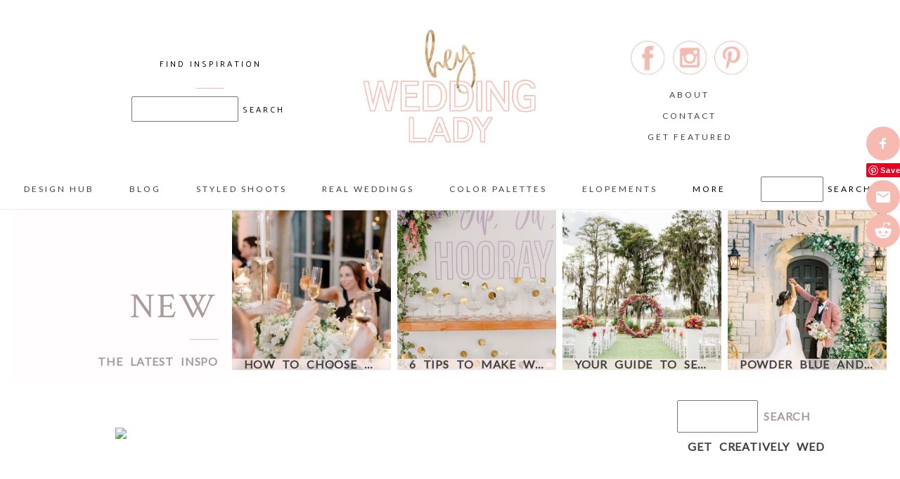

--- FILE ---
content_type: text/html; charset=UTF-8
request_url: https://heyweddinglady.com/colorful-city-style-elopement-brooklyn/
body_size: 34311
content:
<!DOCTYPE html>
<html class="pp-rendered pp-protecting-images" lang="en-US"><!-- ProPhoto 7.7.21 -->
<head>
	<title>Colorful City Style Elopement in Brooklyn - Hey Wedding Lady</title>
	<meta charset="UTF-8" />
	<meta http-equiv="X-UA-Compatible" content="IE=edge" />
	<meta name="keywords" content="wedding, event, design, bridal, fashion, decor, photography, flowers, engaged," />
	<meta property="og:site_name" content="Hey Wedding Lady" />
	<meta property="og:type" content="article" />
	<meta property="og:title" content="Colorful City Style Elopement in Brooklyn" />
	<meta property="og:url" content="https://heyweddinglady.com/colorful-city-style-elopement-brooklyn/" />
	<meta property="og:description" content="Creative Wedding Ideas and Event Design" />
	<meta property="og:image" content="https://heyweddinglady.com/wp-content/uploads/2020/07/25-72427-post/17-colorful-city-style-elopement-brooklyn.jpg" />
	<meta property="fb:admins" content="13000676" />
	<meta name="viewport" content="width=device-width,initial-scale=1" /><meta name='robots' content='index, follow, max-image-preview:large, max-snippet:-1, max-video-preview:-1' />
<!-- Jetpack Site Verification Tags -->
<meta name="google-site-verification" content="FDEzQUhxoWgrjOjXbF11Xv_POv2S49WnZGfurdhwujQ" />

	<!-- This site is optimized with the Yoast SEO Premium plugin v17.5 (Yoast SEO v20.6) - https://yoast.com/wordpress/plugins/seo/ -->
	<link rel="canonical" href="https://heyweddinglady.com/colorful-city-style-elopement-brooklyn/" />
	<meta property="og:locale" content="en_US" />
	<meta property="og:type" content="article" />
	<meta property="og:title" content="Colorful City Style Elopement in Brooklyn" />
	<meta property="og:description" content="Looking for celebration ideas that are safe and local? This colorful city style elopement in Brooklyn proves you can make magic wherever you are by tying in the surroundings! Stunning captures by Felicity Moments showcase the incredible styling of Grace Arhin Events and Brooklyn Blooms NYC with vibrant flower details to accent the bride and [&hellip;]" />
	<meta property="og:url" content="https://heyweddinglady.com/colorful-city-style-elopement-brooklyn/" />
	<meta property="og:site_name" content="Hey Wedding Lady" />
	<meta property="article:publisher" content="http://www.facebook.com/HeyWeddingLady" />
	<meta property="article:author" content="https://www.facebook.com/HeyWeddingLady" />
	<meta property="article:published_time" content="2020-07-26T17:26:14+00:00" />
	<meta property="article:modified_time" content="2021-06-20T19:42:03+00:00" />
	<meta property="og:image" content="https://heyweddinglady.com/wp-content/uploads/2020/07/25-72427-post/17-colorful-city-style-elopement-brooklyn.jpg" />
	<meta property="og:image:width" content="700" />
	<meta property="og:image:height" content="1049" />
	<meta property="og:image:type" content="image/jpeg" />
	<meta name="author" content="Ariana - Hey Wedding Lady" />
	<meta name="twitter:label1" content="Written by" />
	<meta name="twitter:data1" content="Ariana - Hey Wedding Lady" />
	<meta name="twitter:label2" content="Est. reading time" />
	<meta name="twitter:data2" content="3 minutes" />
	<script type="application/ld+json" class="yoast-schema-graph">{"@context":"https://schema.org","@graph":[{"@type":"Article","@id":"https://heyweddinglady.com/colorful-city-style-elopement-brooklyn/#article","isPartOf":{"@id":"https://heyweddinglady.com/colorful-city-style-elopement-brooklyn/"},"author":{"name":"Ariana - Hey Wedding Lady","@id":"https://heyweddinglady.com/#/schema/person/67afefc0ef448193f607adb29d27878f"},"headline":"Colorful City Style Elopement in Brooklyn","datePublished":"2020-07-26T17:26:14+00:00","dateModified":"2021-06-20T19:42:03+00:00","mainEntityOfPage":{"@id":"https://heyweddinglady.com/colorful-city-style-elopement-brooklyn/"},"wordCount":604,"commentCount":0,"publisher":{"@id":"https://heyweddinglady.com/#organization"},"image":{"@id":"https://heyweddinglady.com/colorful-city-style-elopement-brooklyn/#primaryimage"},"thumbnailUrl":"https://heyweddinglady.com/wp-content/uploads/2020/07/25-72427-post/17-colorful-city-style-elopement-brooklyn.jpg","keywords":["Brooklyn","burgundy","city","colorful","coral","Intimate","minimalist","modern","New York","pink","urban","vibrant","yellow"],"articleSection":["Elopements","Styled Shoots"],"inLanguage":"en-US","potentialAction":[{"@type":"CommentAction","name":"Comment","target":["https://heyweddinglady.com/colorful-city-style-elopement-brooklyn/#respond"]}]},{"@type":"WebPage","@id":"https://heyweddinglady.com/colorful-city-style-elopement-brooklyn/","url":"https://heyweddinglady.com/colorful-city-style-elopement-brooklyn/","name":"Colorful City Style Elopement in Brooklyn - Hey Wedding Lady","isPartOf":{"@id":"https://heyweddinglady.com/#website"},"primaryImageOfPage":{"@id":"https://heyweddinglady.com/colorful-city-style-elopement-brooklyn/#primaryimage"},"image":{"@id":"https://heyweddinglady.com/colorful-city-style-elopement-brooklyn/#primaryimage"},"thumbnailUrl":"https://heyweddinglady.com/wp-content/uploads/2020/07/25-72427-post/17-colorful-city-style-elopement-brooklyn.jpg","datePublished":"2020-07-26T17:26:14+00:00","dateModified":"2021-06-20T19:42:03+00:00","breadcrumb":{"@id":"https://heyweddinglady.com/colorful-city-style-elopement-brooklyn/#breadcrumb"},"inLanguage":"en-US","potentialAction":[{"@type":"ReadAction","target":["https://heyweddinglady.com/colorful-city-style-elopement-brooklyn/"]}]},{"@type":"ImageObject","inLanguage":"en-US","@id":"https://heyweddinglady.com/colorful-city-style-elopement-brooklyn/#primaryimage","url":"https://heyweddinglady.com/wp-content/uploads/2020/07/25-72427-post/17-colorful-city-style-elopement-brooklyn.jpg","contentUrl":"https://heyweddinglady.com/wp-content/uploads/2020/07/25-72427-post/17-colorful-city-style-elopement-brooklyn.jpg","width":700,"height":1049,"caption":"Brooklyn Bridge Elopement Photos with Modern Groom's Style and a Colorful Bouquet"},{"@type":"BreadcrumbList","@id":"https://heyweddinglady.com/colorful-city-style-elopement-brooklyn/#breadcrumb","itemListElement":[{"@type":"ListItem","position":1,"name":"Home","item":"https://heyweddinglady.com/"},{"@type":"ListItem","position":2,"name":"Colorful City Style Elopement in Brooklyn"}]},{"@type":"WebSite","@id":"https://heyweddinglady.com/#website","url":"https://heyweddinglady.com/","name":"Hey Wedding Lady","description":"Creative Wedding Ideas and Event Design","publisher":{"@id":"https://heyweddinglady.com/#organization"},"potentialAction":[{"@type":"SearchAction","target":{"@type":"EntryPoint","urlTemplate":"https://heyweddinglady.com/?s={search_term_string}"},"query-input":"required name=search_term_string"}],"inLanguage":"en-US"},{"@type":"Organization","@id":"https://heyweddinglady.com/#organization","name":"Hey Wedding Lady","url":"https://heyweddinglady.com/","logo":{"@type":"ImageObject","inLanguage":"en-US","@id":"https://heyweddinglady.com/#/schema/logo/image/","url":"https://heyweddinglady.com/wp-content/uploads/2015/04/hwl.jpg","contentUrl":"https://heyweddinglady.com/wp-content/uploads/2015/04/hwl.jpg","width":428,"height":428,"caption":"Hey Wedding Lady"},"image":{"@id":"https://heyweddinglady.com/#/schema/logo/image/"},"sameAs":["http://www.facebook.com/HeyWeddingLady","https://twitter.com/heyweddinglady","http://instagram.com/heyweddinglady/","https://www.pinterest.com/heyweddinglady/"]},{"@type":"Person","@id":"https://heyweddinglady.com/#/schema/person/67afefc0ef448193f607adb29d27878f","name":"Ariana - Hey Wedding Lady","image":{"@type":"ImageObject","inLanguage":"en-US","@id":"https://heyweddinglady.com/#/schema/person/image/","url":"https://secure.gravatar.com/avatar/fc834e1d4171fba2aa93cf60c6022f17?s=96&r=g","contentUrl":"https://secure.gravatar.com/avatar/fc834e1d4171fba2aa93cf60c6022f17?s=96&r=g","caption":"Ariana - Hey Wedding Lady"},"description":"Ariana created Hey Wedding Lady to share wedding inspiration after falling in love with event design and styling as a wedding coordinator! She loves sharing fresh and unique design ideas gorgeous bridal editorials and custom inspiration boards as well as stylish and innovative Real Weddings!","sameAs":["https://heyweddinglady.com","https://www.facebook.com/HeyWeddingLady","https://twitter.com/heyweddinglady"]}]}</script>
	<!-- / Yoast SEO Premium plugin. -->


<link rel='dns-prefetch' href='//assets.pinterest.com' />
<link rel='dns-prefetch' href='//ws.sharethis.com' />
<link rel='dns-prefetch' href='//cdnjs.cloudflare.com' />
<link rel='dns-prefetch' href='//s.w.org' />
<link rel='dns-prefetch' href='//c0.wp.com' />
<link rel='dns-prefetch' href='//www.googletagmanager.com' />
<link rel='dns-prefetch' href='//pagead2.googlesyndication.com' />
<link rel="alternate" type="application/rss+xml" title="Hey Wedding Lady &raquo; Colorful City Style Elopement in Brooklyn Comments Feed" href="https://heyweddinglady.com/colorful-city-style-elopement-brooklyn/feed/" />
<script type="text/javascript">
window._wpemojiSettings = {"baseUrl":"https:\/\/s.w.org\/images\/core\/emoji\/14.0.0\/72x72\/","ext":".png","svgUrl":"https:\/\/s.w.org\/images\/core\/emoji\/14.0.0\/svg\/","svgExt":".svg","source":{"concatemoji":"https:\/\/heyweddinglady.com\/wp-includes\/js\/wp-emoji-release.min.js?ver=6.0.11"}};
/*! This file is auto-generated */
!function(e,a,t){var n,r,o,i=a.createElement("canvas"),p=i.getContext&&i.getContext("2d");function s(e,t){var a=String.fromCharCode,e=(p.clearRect(0,0,i.width,i.height),p.fillText(a.apply(this,e),0,0),i.toDataURL());return p.clearRect(0,0,i.width,i.height),p.fillText(a.apply(this,t),0,0),e===i.toDataURL()}function c(e){var t=a.createElement("script");t.src=e,t.defer=t.type="text/javascript",a.getElementsByTagName("head")[0].appendChild(t)}for(o=Array("flag","emoji"),t.supports={everything:!0,everythingExceptFlag:!0},r=0;r<o.length;r++)t.supports[o[r]]=function(e){if(!p||!p.fillText)return!1;switch(p.textBaseline="top",p.font="600 32px Arial",e){case"flag":return s([127987,65039,8205,9895,65039],[127987,65039,8203,9895,65039])?!1:!s([55356,56826,55356,56819],[55356,56826,8203,55356,56819])&&!s([55356,57332,56128,56423,56128,56418,56128,56421,56128,56430,56128,56423,56128,56447],[55356,57332,8203,56128,56423,8203,56128,56418,8203,56128,56421,8203,56128,56430,8203,56128,56423,8203,56128,56447]);case"emoji":return!s([129777,127995,8205,129778,127999],[129777,127995,8203,129778,127999])}return!1}(o[r]),t.supports.everything=t.supports.everything&&t.supports[o[r]],"flag"!==o[r]&&(t.supports.everythingExceptFlag=t.supports.everythingExceptFlag&&t.supports[o[r]]);t.supports.everythingExceptFlag=t.supports.everythingExceptFlag&&!t.supports.flag,t.DOMReady=!1,t.readyCallback=function(){t.DOMReady=!0},t.supports.everything||(n=function(){t.readyCallback()},a.addEventListener?(a.addEventListener("DOMContentLoaded",n,!1),e.addEventListener("load",n,!1)):(e.attachEvent("onload",n),a.attachEvent("onreadystatechange",function(){"complete"===a.readyState&&t.readyCallback()})),(e=t.source||{}).concatemoji?c(e.concatemoji):e.wpemoji&&e.twemoji&&(c(e.twemoji),c(e.wpemoji)))}(window,document,window._wpemojiSettings);
</script>
<style type="text/css">
img.wp-smiley,
img.emoji {
	display: inline !important;
	border: none !important;
	box-shadow: none !important;
	height: 1em !important;
	width: 1em !important;
	margin: 0 0.07em !important;
	vertical-align: -0.1em !important;
	background: none !important;
	padding: 0 !important;
}
</style>
	<link rel='stylesheet' id='pp-front-css-css'  href='https://heyweddinglady.com/wp-content/themes/prophoto7/css/front.css?ver=7.7.21' type='text/css' media='all' />
<link rel='stylesheet' id='wp-block-library-css'  href='https://c0.wp.com/c/6.0.11/wp-includes/css/dist/block-library/style.min.css' type='text/css' media='all' />
<style id='wp-block-library-inline-css' type='text/css'>
.has-text-align-justify{text-align:justify;}
</style>
<link rel='stylesheet' id='mediaelement-css'  href='https://c0.wp.com/c/6.0.11/wp-includes/js/mediaelement/mediaelementplayer-legacy.min.css' type='text/css' media='all' />
<link rel='stylesheet' id='wp-mediaelement-css'  href='https://c0.wp.com/c/6.0.11/wp-includes/js/mediaelement/wp-mediaelement.min.css' type='text/css' media='all' />
<style id='global-styles-inline-css' type='text/css'>
body{--wp--preset--color--black: #000000;--wp--preset--color--cyan-bluish-gray: #abb8c3;--wp--preset--color--white: #ffffff;--wp--preset--color--pale-pink: #f78da7;--wp--preset--color--vivid-red: #cf2e2e;--wp--preset--color--luminous-vivid-orange: #ff6900;--wp--preset--color--luminous-vivid-amber: #fcb900;--wp--preset--color--light-green-cyan: #7bdcb5;--wp--preset--color--vivid-green-cyan: #00d084;--wp--preset--color--pale-cyan-blue: #8ed1fc;--wp--preset--color--vivid-cyan-blue: #0693e3;--wp--preset--color--vivid-purple: #9b51e0;--wp--preset--gradient--vivid-cyan-blue-to-vivid-purple: linear-gradient(135deg,rgba(6,147,227,1) 0%,rgb(155,81,224) 100%);--wp--preset--gradient--light-green-cyan-to-vivid-green-cyan: linear-gradient(135deg,rgb(122,220,180) 0%,rgb(0,208,130) 100%);--wp--preset--gradient--luminous-vivid-amber-to-luminous-vivid-orange: linear-gradient(135deg,rgba(252,185,0,1) 0%,rgba(255,105,0,1) 100%);--wp--preset--gradient--luminous-vivid-orange-to-vivid-red: linear-gradient(135deg,rgba(255,105,0,1) 0%,rgb(207,46,46) 100%);--wp--preset--gradient--very-light-gray-to-cyan-bluish-gray: linear-gradient(135deg,rgb(238,238,238) 0%,rgb(169,184,195) 100%);--wp--preset--gradient--cool-to-warm-spectrum: linear-gradient(135deg,rgb(74,234,220) 0%,rgb(151,120,209) 20%,rgb(207,42,186) 40%,rgb(238,44,130) 60%,rgb(251,105,98) 80%,rgb(254,248,76) 100%);--wp--preset--gradient--blush-light-purple: linear-gradient(135deg,rgb(255,206,236) 0%,rgb(152,150,240) 100%);--wp--preset--gradient--blush-bordeaux: linear-gradient(135deg,rgb(254,205,165) 0%,rgb(254,45,45) 50%,rgb(107,0,62) 100%);--wp--preset--gradient--luminous-dusk: linear-gradient(135deg,rgb(255,203,112) 0%,rgb(199,81,192) 50%,rgb(65,88,208) 100%);--wp--preset--gradient--pale-ocean: linear-gradient(135deg,rgb(255,245,203) 0%,rgb(182,227,212) 50%,rgb(51,167,181) 100%);--wp--preset--gradient--electric-grass: linear-gradient(135deg,rgb(202,248,128) 0%,rgb(113,206,126) 100%);--wp--preset--gradient--midnight: linear-gradient(135deg,rgb(2,3,129) 0%,rgb(40,116,252) 100%);--wp--preset--duotone--dark-grayscale: url('#wp-duotone-dark-grayscale');--wp--preset--duotone--grayscale: url('#wp-duotone-grayscale');--wp--preset--duotone--purple-yellow: url('#wp-duotone-purple-yellow');--wp--preset--duotone--blue-red: url('#wp-duotone-blue-red');--wp--preset--duotone--midnight: url('#wp-duotone-midnight');--wp--preset--duotone--magenta-yellow: url('#wp-duotone-magenta-yellow');--wp--preset--duotone--purple-green: url('#wp-duotone-purple-green');--wp--preset--duotone--blue-orange: url('#wp-duotone-blue-orange');--wp--preset--font-size--small: 13px;--wp--preset--font-size--medium: 20px;--wp--preset--font-size--large: 36px;--wp--preset--font-size--x-large: 42px;}.has-black-color{color: var(--wp--preset--color--black) !important;}.has-cyan-bluish-gray-color{color: var(--wp--preset--color--cyan-bluish-gray) !important;}.has-white-color{color: var(--wp--preset--color--white) !important;}.has-pale-pink-color{color: var(--wp--preset--color--pale-pink) !important;}.has-vivid-red-color{color: var(--wp--preset--color--vivid-red) !important;}.has-luminous-vivid-orange-color{color: var(--wp--preset--color--luminous-vivid-orange) !important;}.has-luminous-vivid-amber-color{color: var(--wp--preset--color--luminous-vivid-amber) !important;}.has-light-green-cyan-color{color: var(--wp--preset--color--light-green-cyan) !important;}.has-vivid-green-cyan-color{color: var(--wp--preset--color--vivid-green-cyan) !important;}.has-pale-cyan-blue-color{color: var(--wp--preset--color--pale-cyan-blue) !important;}.has-vivid-cyan-blue-color{color: var(--wp--preset--color--vivid-cyan-blue) !important;}.has-vivid-purple-color{color: var(--wp--preset--color--vivid-purple) !important;}.has-black-background-color{background-color: var(--wp--preset--color--black) !important;}.has-cyan-bluish-gray-background-color{background-color: var(--wp--preset--color--cyan-bluish-gray) !important;}.has-white-background-color{background-color: var(--wp--preset--color--white) !important;}.has-pale-pink-background-color{background-color: var(--wp--preset--color--pale-pink) !important;}.has-vivid-red-background-color{background-color: var(--wp--preset--color--vivid-red) !important;}.has-luminous-vivid-orange-background-color{background-color: var(--wp--preset--color--luminous-vivid-orange) !important;}.has-luminous-vivid-amber-background-color{background-color: var(--wp--preset--color--luminous-vivid-amber) !important;}.has-light-green-cyan-background-color{background-color: var(--wp--preset--color--light-green-cyan) !important;}.has-vivid-green-cyan-background-color{background-color: var(--wp--preset--color--vivid-green-cyan) !important;}.has-pale-cyan-blue-background-color{background-color: var(--wp--preset--color--pale-cyan-blue) !important;}.has-vivid-cyan-blue-background-color{background-color: var(--wp--preset--color--vivid-cyan-blue) !important;}.has-vivid-purple-background-color{background-color: var(--wp--preset--color--vivid-purple) !important;}.has-black-border-color{border-color: var(--wp--preset--color--black) !important;}.has-cyan-bluish-gray-border-color{border-color: var(--wp--preset--color--cyan-bluish-gray) !important;}.has-white-border-color{border-color: var(--wp--preset--color--white) !important;}.has-pale-pink-border-color{border-color: var(--wp--preset--color--pale-pink) !important;}.has-vivid-red-border-color{border-color: var(--wp--preset--color--vivid-red) !important;}.has-luminous-vivid-orange-border-color{border-color: var(--wp--preset--color--luminous-vivid-orange) !important;}.has-luminous-vivid-amber-border-color{border-color: var(--wp--preset--color--luminous-vivid-amber) !important;}.has-light-green-cyan-border-color{border-color: var(--wp--preset--color--light-green-cyan) !important;}.has-vivid-green-cyan-border-color{border-color: var(--wp--preset--color--vivid-green-cyan) !important;}.has-pale-cyan-blue-border-color{border-color: var(--wp--preset--color--pale-cyan-blue) !important;}.has-vivid-cyan-blue-border-color{border-color: var(--wp--preset--color--vivid-cyan-blue) !important;}.has-vivid-purple-border-color{border-color: var(--wp--preset--color--vivid-purple) !important;}.has-vivid-cyan-blue-to-vivid-purple-gradient-background{background: var(--wp--preset--gradient--vivid-cyan-blue-to-vivid-purple) !important;}.has-light-green-cyan-to-vivid-green-cyan-gradient-background{background: var(--wp--preset--gradient--light-green-cyan-to-vivid-green-cyan) !important;}.has-luminous-vivid-amber-to-luminous-vivid-orange-gradient-background{background: var(--wp--preset--gradient--luminous-vivid-amber-to-luminous-vivid-orange) !important;}.has-luminous-vivid-orange-to-vivid-red-gradient-background{background: var(--wp--preset--gradient--luminous-vivid-orange-to-vivid-red) !important;}.has-very-light-gray-to-cyan-bluish-gray-gradient-background{background: var(--wp--preset--gradient--very-light-gray-to-cyan-bluish-gray) !important;}.has-cool-to-warm-spectrum-gradient-background{background: var(--wp--preset--gradient--cool-to-warm-spectrum) !important;}.has-blush-light-purple-gradient-background{background: var(--wp--preset--gradient--blush-light-purple) !important;}.has-blush-bordeaux-gradient-background{background: var(--wp--preset--gradient--blush-bordeaux) !important;}.has-luminous-dusk-gradient-background{background: var(--wp--preset--gradient--luminous-dusk) !important;}.has-pale-ocean-gradient-background{background: var(--wp--preset--gradient--pale-ocean) !important;}.has-electric-grass-gradient-background{background: var(--wp--preset--gradient--electric-grass) !important;}.has-midnight-gradient-background{background: var(--wp--preset--gradient--midnight) !important;}.has-small-font-size{font-size: var(--wp--preset--font-size--small) !important;}.has-medium-font-size{font-size: var(--wp--preset--font-size--medium) !important;}.has-large-font-size{font-size: var(--wp--preset--font-size--large) !important;}.has-x-large-font-size{font-size: var(--wp--preset--font-size--x-large) !important;}
</style>
<link rel='stylesheet' id='simple-share-buttons-adder-ssba-css'  href='https://heyweddinglady.com/wp-content/plugins/simple-share-buttons-adder/css/ssba.css?ver=1758747221' type='text/css' media='all' />
<style id='simple-share-buttons-adder-ssba-inline-css' type='text/css'>
.ssba img
								{border:  0;
									box-shadow: none !important;
									display: inline !important;
									vertical-align: middle;
									box-sizing: unset;
								}

								.ssba-classic-2 .ssbp-text {
									display: none!important;
								}
					.ssbp-list li a {height: 48px!important; width: 48px!important; background-color: #f6bab0!important;
					}
					.ssbp-list li a:hover {background-color: #ab9b9c!important;
					}

					.ssbp-list li a svg, .ssbp-list li a.ssbp-douban span:not(.color-icon) svg, .ssbp-list li a svg path, .ssbp-list li a.ssbp-surfingbird span:not(.color-icon) svg polygon {line-height: 48px!important;; font-size: 18px;fill: #ffffff}
					.ssbp-list li a:hover svg, .ssbp-list li a:hover span:not(.color-icon) svg, .ssbp-list li a.ssbp-douban:hover span:not(.color-icon) svg path, .ssbp-list li a.ssbp-surfingbird:hover svg polygon {fill: #ffffff!important;}
					.ssbp-list li {
					margin-left: 12px!important;
					}

					.ssba-share-text {
					font-size: 12px;  font-weight: normal; font-family: inherit;
						}

			   #ssba-bar-2 .ssbp-bar-list {
					max-width: 48px !important;;
			   }
			   #ssba-bar-2 .ssbp-bar-list li a {height: 48px !important; width: 48px !important; background-color: #f6bab0!important;
				}
				#ssba-bar-2 .ssbp-bar-list li a:hover {background-color: #ab9b9c!important;
				}

				#ssba-bar-2 .ssbp-bar-list li a svg,
				 #ssba-bar-2 .ssbp-bar-list li a svg path, .ssbp-bar-list li a.ssbp-surfingbird span:not(.color-icon) svg polygon {line-height: 48px !important;; font-size: 18px;}
				#ssba-bar-2 .ssbp-bar-list li a:hover svg,
				 #ssba-bar-2 .ssbp-bar-list li a:hover svg path, .ssbp-bar-list li a.ssbp-surfingbird span:not(.color-icon) svg polygon {fill: #ffffff!important;}
				#ssba-bar-2 .ssbp-bar-list li {
				margin: 0px 0!important;
				}@media only screen and ( max-width: 120px ) {
				#ssba-bar-2 {
				display: block;
				}
			}
</style>
<link rel='stylesheet' id='jetpack_css-css'  href='https://c0.wp.com/p/jetpack/12.0.2/css/jetpack.css' type='text/css' media='all' />
<script type='text/javascript' id='jetpack_related-posts-js-extra'>
/* <![CDATA[ */
var related_posts_js_options = {"post_heading":"h4"};
/* ]]> */
</script>
<script type='text/javascript' src='https://c0.wp.com/p/jetpack/12.0.2/_inc/build/related-posts/related-posts.min.js' id='jetpack_related-posts-js'></script>
<script id='st_insights_js' type='text/javascript' src='https://ws.sharethis.com/button/st_insights.js?publisher=4d48b7c5-0ae3-43d4-bfbe-3ff8c17a8ae6&#038;product=simpleshare&#038;ver=8.5.3' id='ssba-sharethis-js'></script>
<script type='text/javascript' src='https://c0.wp.com/c/6.0.11/wp-includes/js/jquery/jquery.min.js' id='jquery-core-js'></script>
<script type='text/javascript' src='https://c0.wp.com/c/6.0.11/wp-includes/js/jquery/jquery-migrate.min.js' id='jquery-migrate-js'></script>
<script type='text/javascript' src='https://cdnjs.cloudflare.com/ajax/libs/picturefill/3.0.1/picturefill.min.js?ver=3.0.1' id='picturefill-js'></script>
<link rel="https://api.w.org/" href="https://heyweddinglady.com/wp-json/" /><link rel="alternate" type="application/json" href="https://heyweddinglady.com/wp-json/wp/v2/posts/72427" /><link rel="EditURI" type="application/rsd+xml" title="RSD" href="https://heyweddinglady.com/xmlrpc.php?rsd" />
<link rel="wlwmanifest" type="application/wlwmanifest+xml" href="https://heyweddinglady.com/wp-includes/wlwmanifest.xml" /> 
<meta name="generator" content="WordPress 6.0.11" />
<link rel='shortlink' href='https://heyweddinglady.com/?p=72427' />
<link rel="alternate" type="application/json+oembed" href="https://heyweddinglady.com/wp-json/oembed/1.0/embed?url=https%3A%2F%2Fheyweddinglady.com%2Fcolorful-city-style-elopement-brooklyn%2F" />
<link rel="alternate" type="text/xml+oembed" href="https://heyweddinglady.com/wp-json/oembed/1.0/embed?url=https%3A%2F%2Fheyweddinglady.com%2Fcolorful-city-style-elopement-brooklyn%2F&#038;format=xml" />
<meta name="generator" content="Site Kit by Google 1.165.0" />	<style>img#wpstats{display:none}</style>
		
	<link href="https://use.fontawesome.com/releases/v5.0.2/css/all.css" rel="stylesheet">
<script type="text/javascript">
window.PROPHOTO || (window.PROPHOTO = {});
window.PROPHOTO.imgProtection = {"level":"clicks"};
</script><script type="text/javascript">
window.PROPHOTO || (window.PROPHOTO = {});
window.PROPHOTO.designId = "b583040e-94c6-4656-8d8d-1319388d472a";
window.PROPHOTO.layoutId = "1f6df5b4-88cc-4350-970c-bd98812f4ded";
</script>
<!-- Google AdSense meta tags added by Site Kit -->
<meta name="google-adsense-platform-account" content="ca-host-pub-2644536267352236">
<meta name="google-adsense-platform-domain" content="sitekit.withgoogle.com">
<!-- End Google AdSense meta tags added by Site Kit -->

<!-- Google AdSense snippet added by Site Kit -->
<script async="async" src="https://pagead2.googlesyndication.com/pagead/js/adsbygoogle.js?client=ca-pub-0283573675669257&amp;host=ca-host-pub-2644536267352236" crossorigin="anonymous" type="text/javascript"></script>

<!-- End Google AdSense snippet added by Site Kit -->
<link rel="icon" href="https://heyweddinglady.com/wp-content/uploads/2021/08/cropped-hey-wedding-lady-favicon-new-32x32.png" sizes="32x32" />
<link rel="icon" href="https://heyweddinglady.com/wp-content/uploads/2021/08/cropped-hey-wedding-lady-favicon-new-192x192.png" sizes="192x192" />
<link rel="apple-touch-icon" href="https://heyweddinglady.com/wp-content/uploads/2021/08/cropped-hey-wedding-lady-favicon-new-180x180.png" />
<meta name="msapplication-TileImage" content="https://heyweddinglady.com/wp-content/uploads/2021/08/cropped-hey-wedding-lady-favicon-new-270x270.png" />
<div id="ssba-bar-2" class="right ssbp-wrap ssbp--theme-1" ><div class="ssbp-container"><ul class="ssbp-bar-list"><li class='ssbp-li--facebook'><a data-site="facebook" class="ssba_facebook_share ssba_share_link ssbp-facebook ssbp-btn" href="https://www.facebook.com/sharer.php?t=Colorful City Style Elopement in Brooklyn&u=https://heyweddinglady.com/colorful-city-style-elopement-brooklyn"  target=_blank  style="color:#4267B2; background-color: #4267B2; height: 48px; width: 48px; background: #f6bab0;" ><span><svg xmlns="http://www.w3.org/2000/svg" fill="#fff" preserveAspectRatio="xMidYMid meet" height="1em" width="1em" viewBox="0 0 40 40">
  <g>
    <path d="m21.7 16.7h5v5h-5v11.6h-5v-11.6h-5v-5h5v-2.1c0-2 0.6-4.5 1.8-5.9 1.3-1.3 2.8-2 4.7-2h3.5v5h-3.5c-0.9 0-1.5 0.6-1.5 1.5v3.5z"></path>
  </g>
</svg>

</span><span class="color-icon"><svg xmlns="http://www.w3.org/2000/svg" width="16" height="28" viewBox="0 0 16 28">
  <path fill="#3B5998" d="M10.7,10.7 L15.7,10.7 L15.7,15.7 L10.7,15.7 L10.7,27.3 L5.7,27.3 L5.7,15.7 L0.7,15.7 L0.7,10.7 L5.7,10.7 L5.7,8.6 C5.7,6.6 6.3,4.1 7.5,2.7 C8.8,1.4 10.3,0.7 12.2,0.7 L15.7,0.7 L15.7,5.7 L12.2,5.7 C11.3,5.7 10.7,6.3 10.7,7.2 L10.7,10.7 Z"/>
</svg>
</span><div title="Facebook" class="ssbp-text">Facebook</div></a></li><li class='ssbp-li--pinterest'><a data-site="pinterest" class="ssba_pinterest_share ssba_share_link ssbp-pinterest ssbp-btn" href="https://pinterest.com/pin/create/button/?description=Colorful City Style Elopement in Brooklyn&media=&url=https://heyweddinglady.com/colorful-city-style-elopement-brooklyn"  target=_blank  style="color:#CB2027; background-color: #CB2027; height: 48px; width: 48px; background: #f6bab0;" ><span><svg xmlns="http://www.w3.org/2000/svg" fill="#fff" preserveAspectRatio="xMidYMid meet" height="1em" width="1em" viewBox="0 0 40 40">
  <g>
    <path d="m37.3 20q0 4.7-2.3 8.6t-6.3 6.2-8.6 2.3q-2.4 0-4.8-0.7 1.3-2 1.7-3.6 0.2-0.8 1.2-4.7 0.5 0.8 1.7 1.5t2.5 0.6q2.7 0 4.8-1.5t3.3-4.2 1.2-6.1q0-2.5-1.4-4.7t-3.8-3.7-5.7-1.4q-2.4 0-4.4 0.7t-3.4 1.7-2.5 2.4-1.5 2.9-0.4 3q0 2.4 0.8 4.1t2.7 2.5q0.6 0.3 0.8-0.5 0.1-0.1 0.2-0.6t0.2-0.7q0.1-0.5-0.3-1-1.1-1.3-1.1-3.3 0-3.4 2.3-5.8t6.1-2.5q3.4 0 5.3 1.9t1.9 4.7q0 3.8-1.6 6.5t-3.9 2.6q-1.3 0-2.2-0.9t-0.5-2.4q0.2-0.8 0.6-2.1t0.7-2.3 0.2-1.6q0-1.2-0.6-1.9t-1.7-0.7q-1.4 0-2.3 1.2t-1 3.2q0 1.6 0.6 2.7l-2.2 9.4q-0.4 1.5-0.3 3.9-4.6-2-7.5-6.3t-2.8-9.4q0-4.7 2.3-8.6t6.2-6.2 8.6-2.3 8.6 2.3 6.3 6.2 2.3 8.6z"></path>
  </g>
</svg>

</span><span class="color-icon"><svg xmlns="http://www.w3.org/2000/svg" width="35" height="36" viewBox="0 0 35 36">
  <path fill="#CB2027" d="M35.3,18 C35.3,21.1333333 34.5333333,24 33,26.6 C31.4666667,29.2 29.3666667,31.2666667 26.7,32.8 C24.0333333,34.3333333 21.1666667,35.1 18.1,35.1 C16.5,35.1 14.9,34.8666667 13.3,34.4 C14.1666667,33.0666667 14.7333333,31.8666667 15,30.8 C15.1333333,30.2666667 15.5333333,28.7 16.2,26.1 C16.5333333,26.6333333 17.1,27.1333333 17.9,27.6 C18.7,28.0666667 19.5333333,28.2666667 20.4,28.2 C22.2,28.2 23.8,27.7 25.2,26.7 C26.6,25.7 27.7,24.3 28.5,22.5 C29.3,20.7 29.7,18.6666667 29.7,16.4 C29.7,14.7333333 29.2333333,13.1666667 28.3,11.7 C27.3666667,10.2333333 26.1,9 24.5,8 C22.9,7 21,6.53333333 18.8,6.6 C17.2,6.6 15.7333333,6.83333333 14.4,7.3 C13.0666667,7.76666667 11.9333333,8.33333333 11,9 C10.0666667,9.66666667 9.23333333,10.4666667 8.5,11.4 C7.76666667,12.3333333 7.26666667,13.3 7,14.3 C6.73333333,15.3 6.6,16.3 6.6,17.3 C6.6,18.9 6.86666667,20.2666667 7.4,21.4 C7.93333333,22.5333333 8.83333333,23.3666667 10.1,23.9 C10.5,24.1 10.7666667,23.9333333 10.9,23.4 C10.9666667,23.3333333 11.0333333,23.1333333 11.1,22.8 C11.1666667,22.4666667 11.2333333,22.2333333 11.3,22.1 C11.3666667,21.7666667 11.2666667,21.4333333 11,21.1 C10.2666667,20.2333333 9.9,19.1333333 9.9,17.8 C9.9,15.5333333 10.6666667,13.6 12.2,12 C13.7333333,10.4 15.7666667,9.56666667 18.3,9.5 C20.5666667,9.5 22.3333333,10.1333333 23.6,11.4 C24.8666667,12.6666667 25.5,14.2333333 25.5,16.1 C25.5,18.6333333 24.9666667,20.8 23.9,22.6 C22.8333333,24.4 21.5333333,25.2666667 20,25.2 C19.1333333,25.2 18.4,24.9 17.8,24.3 C17.2,23.7 17.0333333,22.9 17.3,21.9 C17.4333333,21.3666667 17.6333333,20.6666667 17.9,19.8 C18.1666667,18.9333333 18.4,18.1666667 18.6,17.5 C18.8,16.8333333 18.8666667,16.3 18.8,15.9 C18.8,15.1 18.6,14.4666667 18.2,14 C17.8,13.5333333 17.2333333,13.3 16.5,13.3 C15.5666667,13.3 14.8,13.7 14.2,14.5 C13.6,15.3 13.2666667,16.3666667 13.2,17.7 C13.2,18.7666667 13.4,19.6666667 13.8,20.4 L11.6,29.8 C11.3333333,30.8 11.2333333,32.1 11.3,33.7 C8.23333333,32.3666667 5.73333333,30.2666667 3.8,27.4 C1.86666667,24.5333333 0.933333333,21.4 1,18 C1,14.8666667 1.76666667,12 3.3,9.4 C4.83333333,6.8 6.9,4.73333333 9.5,3.2 C12.1,1.66666667 14.9666667,0.9 18.1,0.9 C21.2333333,0.9 24.1,1.66666667 26.7,3.2 C29.3,4.73333333 31.4,6.8 33,9.4 C34.6,12 35.3666667,14.8666667 35.3,18 Z" transform="translate(-1)"/>
</svg>
</span><div title="Pinterest" class="ssbp-text">Pinterest</div></a></li><li class='ssbp-li--email'><a data-site="email" class="ssba_email_share ssba_share_link ssbp-email ssbp-btn" href="mailto:?subject=Colorful City Style Elopement in Brooklyn&body=https://heyweddinglady.com/colorful-city-style-elopement-brooklyn"  target=_blank  style="color:#7d7d7d; background-color: #7d7d7d; height: 48px; width: 48px; background: #f6bab0;" ><span><svg xmlns="http://www.w3.org/2000/svg" fill="#fff" preserveAspectRatio="xMidYMid meet" height="1em" width="1em" viewBox="0 0 40 40">
  <g>
    <path d="m33.4 13.4v-3.4l-13.4 8.4-13.4-8.4v3.4l13.4 8.2z m0-6.8q1.3 0 2.3 1.1t0.9 2.3v20q0 1.3-0.9 2.3t-2.3 1.1h-26.8q-1.3 0-2.3-1.1t-0.9-2.3v-20q0-1.3 0.9-2.3t2.3-1.1h26.8z"></path>
  </g>
</svg>

</span><span class="color-icon"><svg xmlns="http://www.w3.org/2000/svg" width="34" height="28" viewBox="0 0 34 28">
  <path fill="#7D7D7D" d="M30.4,7.4 L30.4,4 L17,12.4 L3.6,4 L3.6,7.4 L17,15.6 L30.4,7.4 Z M30.4,0.6 C31.2666667,0.6 32.0333333,0.966666667 32.7,1.7 C33.3666667,2.43333333 33.6666667,3.2 33.6,4 L33.6,24 C33.6,24.8666667 33.3,25.6333333 32.7,26.3 C32.1,26.9666667 31.3333333,27.3333333 30.4,27.4 L3.6,27.4 C2.73333333,27.4 1.96666667,27.0333333 1.3,26.3 C0.633333333,25.5666667 0.333333333,24.8 0.4,24 L0.4,4 C0.4,3.13333333 0.7,2.36666667 1.3,1.7 C1.9,1.03333333 2.66666667,0.666666667 3.6,0.6 L30.4,0.6 Z"/>
</svg>
</span><div title="Email" class="ssbp-text">Email</div></a></li><li class='ssbp-li--reddit'><a data-site="reddit" class="ssba_reddit_share ssba_share_link ssbp-reddit ssbp-btn" href="https://reddit.com/submit?title=Colorful City Style Elopement in Brooklyn&url=https://heyweddinglady.com/colorful-city-style-elopement-brooklyn"  target=_blank  style="color:#ff4500; background-color: #ff4500; height: 48px; width: 48px; background: #f6bab0;" ><span><svg xmlns="http://www.w3.org/2000/svg" fill="#fff" preserveAspectRatio="xMidYMid meet" height="1em" width="1em" viewBox="0 0 40 40">
  <g>
    <path d="m40 18.9q0 1.3-0.7 2.3t-1.7 1.7q0.2 1 0.2 2.1 0 3.5-2.3 6.4t-6.5 4.7-9 1.7-8.9-1.7-6.4-4.7-2.4-6.4q0-1.1 0.2-2.1-1.1-0.6-1.8-1.6t-0.7-2.4q0-1.8 1.3-3.2t3.1-1.3q1.9 0 3.3 1.4 4.8-3.3 11.5-3.6l2.6-11.6q0-0.3 0.3-0.5t0.6-0.1l8.2 1.8q0.4-0.8 1.2-1.3t1.8-0.5q1.4 0 2.4 1t0.9 2.3-0.9 2.4-2.4 1-2.4-1-0.9-2.4l-7.5-1.6-2.3 10.5q6.7 0.2 11.6 3.6 1.3-1.4 3.2-1.4 1.8 0 3.1 1.3t1.3 3.2z m-30.7 4.4q0 1.4 1 2.4t2.4 1 2.3-1 1-2.4-1-2.3-2.3-1q-1.4 0-2.4 1t-1 2.3z m18.1 8q0.3-0.3 0.3-0.6t-0.3-0.6q-0.2-0.2-0.5-0.2t-0.6 0.2q-0.9 0.9-2.7 1.4t-3.6 0.4-3.6-0.4-2.7-1.4q-0.2-0.2-0.5-0.2t-0.6 0.2q-0.3 0.2-0.3 0.6t0.3 0.6q1 0.9 2.6 1.5t2.8 0.6 2 0.1 2-0.1 2.8-0.6 2.6-1.6z m-0.1-4.6q1.4 0 2.4-1t1-2.4q0-1.3-1-2.3t-2.4-1q-1.3 0-2.3 1t-1 2.3 1 2.4 2.3 1z"></path>
  </g>
</svg>

</span><span class="color-icon"><svg xmlns="http://www.w3.org/2000/svg" xmlns:xlink="http://www.w3.org/1999/xlink" width="40" height="38" viewBox="0 0 40 38">
  <defs>
    <path id="reddit-white-a" d="M40,19.9 C40,20.7666667 39.7666667,21.5333333 39.3,22.2 C38.8333333,22.8666667 38.2666667,23.4333333 37.6,23.9 C37.7333333,24.5666667 37.8,25.2666667 37.8,26 C37.8,28.3333333 37.0333333,30.4666667 35.5,32.4 C33.9666667,34.3333333 31.8,35.9 29,37.1 C26.2,38.3 23.2,38.8666667 20,38.8 C16.8,38.7333333 13.8333333,38.1666667 11.1,37.1 C8.36666667,36.0333333 6.23333333,34.4666667 4.7,32.4 C3.16666667,30.3333333 2.36666667,28.2 2.3,26 C2.3,25.2666667 2.36666667,24.5666667 2.5,23.9 C1.76666667,23.5 1.16666667,22.9666667 0.7,22.3 C0.233333333,21.6333333 -4.4408921e-16,20.8333333 -4.4408921e-16,19.9 C-4.4408921e-16,18.7 0.433333333,17.6333333 1.3,16.7 C2.16666667,15.7666667 3.2,15.3333333 4.4,15.4 C5.66666667,15.4 6.76666667,15.8666667 7.7,16.8 C10.9,14.6 14.7333333,13.4 19.2,13.2 L21.8,1.6 C21.8,1.4 21.9,1.23333333 22.1,1.1 C22.3,0.966666667 22.5,0.933333333 22.7,1 L30.9,2.8 C31.1666667,2.26666667 31.5666667,1.83333333 32.1,1.5 C32.6333333,1.16666667 33.2333333,1 33.9,1 C34.8333333,1 35.6333333,1.33333333 36.3,2 C36.9666667,2.66666667 37.2666667,3.43333333 37.2,4.3 C37.1333333,5.16666667 36.8333333,5.96666667 36.3,6.7 C35.7666667,7.43333333 34.9666667,7.76666667 33.9,7.7 C32.8333333,7.63333333 32.0333333,7.3 31.5,6.7 C30.9666667,6.1 30.6666667,5.3 30.6,4.3 L23.1,2.7 L20.8,13.2 C25.2666667,13.3333333 29.1333333,14.5333333 32.4,16.8 C33.2666667,15.8666667 34.3333333,15.4 35.6,15.4 C36.8,15.4 37.8333333,15.8333333 38.7,16.7 C39.5666667,17.5666667 40,18.6333333 40,19.9 Z M9.3,24.3 C9.3,25.2333333 9.63333333,26.0333333 10.3,26.7 C10.9666667,27.3666667 11.7666667,27.7 12.7,27.7 C13.6333333,27.7 14.4,27.3666667 15,26.7 C15.6,26.0333333 15.9333333,25.2333333 16,24.3 C16.0666667,23.3666667 15.7333333,22.6 15,22 C14.2666667,21.4 13.5,21.0666667 12.7,21 C11.7666667,21 10.9666667,21.3333333 10.3,22 C9.63333333,22.6666667 9.3,23.4333333 9.3,24.3 Z M27.4,32.3 C27.6,32.1 27.7,31.9 27.7,31.7 C27.7,31.5 27.6,31.3 27.4,31.1 C27.2666667,30.9666667 27.1,30.9 26.9,30.9 C26.7,30.9 26.5,30.9666667 26.3,31.1 C25.7,31.7 24.8,32.1666667 23.6,32.5 C22.4,32.8333333 21.2,32.9666667 20,32.9 C18.8,32.8333333 17.6,32.7 16.4,32.5 C15.2,32.3 14.3,31.8333333 13.7,31.1 C13.5666667,30.9666667 13.4,30.9 13.2,30.9 C13,30.9 12.8,30.9666667 12.6,31.1 C12.4,31.2333333 12.3,31.4333333 12.3,31.7 C12.3,31.9666667 12.4,32.1666667 12.6,32.3 C13.2666667,32.9 14.1333333,33.4 15.2,33.8 C16.2666667,34.2 17.2,34.4 18,34.4 C18.8,34.4 19.4666667,34.4333333 20,34.5 C20.5333333,34.5666667 21.2,34.5333333 22,34.4 C22.8,34.2666667 23.7333333,34.0666667 24.8,33.8 C25.8666667,33.5333333 26.7333333,33 27.4,32.2 L27.4,32.3 Z M27.3,27.7 C28.2333333,27.7 29.0333333,27.3666667 29.7,26.7 C30.3666667,26.0333333 30.7,25.2333333 30.7,24.3 C30.7,23.4333333 30.3666667,22.6666667 29.7,22 C29.0333333,21.3333333 28.2333333,21 27.3,21 C26.4333333,21 25.6666667,21.3333333 25,22 C24.3333333,22.6666667 24,23.4333333 24,24.3 C24,25.1666667 24.3333333,25.9666667 25,26.7 C25.6666667,27.4333333 26.4333333,27.7666667 27.3,27.7 Z"/>
  </defs>
  <g fill="none" transform="translate(0 -1)">
    <use fill="#FFF" fill-rule="evenodd" xlink:href="#reddit-white-a"/>
    <use fill="#FF4500" fill-rule="evenodd" xlink:href="#reddit-white-a"/>
  </g>
</svg>
</span><div title="Reddit" class="ssbp-text">Reddit</div></a></li></div></ul></div><link rel="stylesheet" href="https://heyweddinglady.com?pp_route=%2Fdesign-css&design_id=b583040e-94c6-4656-8d8d-1319388d472a&version=1662832892" /><link rel="stylesheet" href="https://heyweddinglady.com?pp_route=%2Flayout-css&layout_id=1f6df5b4-88cc-4350-970c-bd98812f4ded&design_id=b583040e-94c6-4656-8d8d-1319388d472a&version=1662832892" /><link href="https://fonts.googleapis.com/css?family=Crimson+Text|Lato|Cantarell|Crimson+Text|Lato|Crimson+Text|Lato|Lato|Palanquin|Lato|Lato|Crimson+Text|Abel|Palanquin|Abel|Open+Sans|Lato|Crimson+Text|Crimson+Text|Lato|Crimson+Text|Crimson+Text" rel="stylesheet">
	<link rel="alternate" href="https://feeds.feedburner.com/heyweddinglady" type="application/rss+xml" title="Hey Wedding Lady Posts RSS feed"/>
	<link rel="pingback" href="https://heyweddinglady.com/xmlrpc.php"/>
    
    </head>

<body data-rsssl=1 id="body" class="post-template-default single single-post postid-72427 single-format-standard wp-embed-responsive thread-comments article-colorful-city-style-elopement-brooklyn has-lazy-images css-1ba7ta6">
    <svg xmlns="http://www.w3.org/2000/svg" viewBox="0 0 0 0" width="0" height="0" focusable="false" role="none" style="visibility: hidden; position: absolute; left: -9999px; overflow: hidden;" ><defs><filter id="wp-duotone-dark-grayscale"><feColorMatrix color-interpolation-filters="sRGB" type="matrix" values=" .299 .587 .114 0 0 .299 .587 .114 0 0 .299 .587 .114 0 0 .299 .587 .114 0 0 " /><feComponentTransfer color-interpolation-filters="sRGB" ><feFuncR type="table" tableValues="0 0.49803921568627" /><feFuncG type="table" tableValues="0 0.49803921568627" /><feFuncB type="table" tableValues="0 0.49803921568627" /><feFuncA type="table" tableValues="1 1" /></feComponentTransfer><feComposite in2="SourceGraphic" operator="in" /></filter></defs></svg><svg xmlns="http://www.w3.org/2000/svg" viewBox="0 0 0 0" width="0" height="0" focusable="false" role="none" style="visibility: hidden; position: absolute; left: -9999px; overflow: hidden;" ><defs><filter id="wp-duotone-grayscale"><feColorMatrix color-interpolation-filters="sRGB" type="matrix" values=" .299 .587 .114 0 0 .299 .587 .114 0 0 .299 .587 .114 0 0 .299 .587 .114 0 0 " /><feComponentTransfer color-interpolation-filters="sRGB" ><feFuncR type="table" tableValues="0 1" /><feFuncG type="table" tableValues="0 1" /><feFuncB type="table" tableValues="0 1" /><feFuncA type="table" tableValues="1 1" /></feComponentTransfer><feComposite in2="SourceGraphic" operator="in" /></filter></defs></svg><svg xmlns="http://www.w3.org/2000/svg" viewBox="0 0 0 0" width="0" height="0" focusable="false" role="none" style="visibility: hidden; position: absolute; left: -9999px; overflow: hidden;" ><defs><filter id="wp-duotone-purple-yellow"><feColorMatrix color-interpolation-filters="sRGB" type="matrix" values=" .299 .587 .114 0 0 .299 .587 .114 0 0 .299 .587 .114 0 0 .299 .587 .114 0 0 " /><feComponentTransfer color-interpolation-filters="sRGB" ><feFuncR type="table" tableValues="0.54901960784314 0.98823529411765" /><feFuncG type="table" tableValues="0 1" /><feFuncB type="table" tableValues="0.71764705882353 0.25490196078431" /><feFuncA type="table" tableValues="1 1" /></feComponentTransfer><feComposite in2="SourceGraphic" operator="in" /></filter></defs></svg><svg xmlns="http://www.w3.org/2000/svg" viewBox="0 0 0 0" width="0" height="0" focusable="false" role="none" style="visibility: hidden; position: absolute; left: -9999px; overflow: hidden;" ><defs><filter id="wp-duotone-blue-red"><feColorMatrix color-interpolation-filters="sRGB" type="matrix" values=" .299 .587 .114 0 0 .299 .587 .114 0 0 .299 .587 .114 0 0 .299 .587 .114 0 0 " /><feComponentTransfer color-interpolation-filters="sRGB" ><feFuncR type="table" tableValues="0 1" /><feFuncG type="table" tableValues="0 0.27843137254902" /><feFuncB type="table" tableValues="0.5921568627451 0.27843137254902" /><feFuncA type="table" tableValues="1 1" /></feComponentTransfer><feComposite in2="SourceGraphic" operator="in" /></filter></defs></svg><svg xmlns="http://www.w3.org/2000/svg" viewBox="0 0 0 0" width="0" height="0" focusable="false" role="none" style="visibility: hidden; position: absolute; left: -9999px; overflow: hidden;" ><defs><filter id="wp-duotone-midnight"><feColorMatrix color-interpolation-filters="sRGB" type="matrix" values=" .299 .587 .114 0 0 .299 .587 .114 0 0 .299 .587 .114 0 0 .299 .587 .114 0 0 " /><feComponentTransfer color-interpolation-filters="sRGB" ><feFuncR type="table" tableValues="0 0" /><feFuncG type="table" tableValues="0 0.64705882352941" /><feFuncB type="table" tableValues="0 1" /><feFuncA type="table" tableValues="1 1" /></feComponentTransfer><feComposite in2="SourceGraphic" operator="in" /></filter></defs></svg><svg xmlns="http://www.w3.org/2000/svg" viewBox="0 0 0 0" width="0" height="0" focusable="false" role="none" style="visibility: hidden; position: absolute; left: -9999px; overflow: hidden;" ><defs><filter id="wp-duotone-magenta-yellow"><feColorMatrix color-interpolation-filters="sRGB" type="matrix" values=" .299 .587 .114 0 0 .299 .587 .114 0 0 .299 .587 .114 0 0 .299 .587 .114 0 0 " /><feComponentTransfer color-interpolation-filters="sRGB" ><feFuncR type="table" tableValues="0.78039215686275 1" /><feFuncG type="table" tableValues="0 0.94901960784314" /><feFuncB type="table" tableValues="0.35294117647059 0.47058823529412" /><feFuncA type="table" tableValues="1 1" /></feComponentTransfer><feComposite in2="SourceGraphic" operator="in" /></filter></defs></svg><svg xmlns="http://www.w3.org/2000/svg" viewBox="0 0 0 0" width="0" height="0" focusable="false" role="none" style="visibility: hidden; position: absolute; left: -9999px; overflow: hidden;" ><defs><filter id="wp-duotone-purple-green"><feColorMatrix color-interpolation-filters="sRGB" type="matrix" values=" .299 .587 .114 0 0 .299 .587 .114 0 0 .299 .587 .114 0 0 .299 .587 .114 0 0 " /><feComponentTransfer color-interpolation-filters="sRGB" ><feFuncR type="table" tableValues="0.65098039215686 0.40392156862745" /><feFuncG type="table" tableValues="0 1" /><feFuncB type="table" tableValues="0.44705882352941 0.4" /><feFuncA type="table" tableValues="1 1" /></feComponentTransfer><feComposite in2="SourceGraphic" operator="in" /></filter></defs></svg><svg xmlns="http://www.w3.org/2000/svg" viewBox="0 0 0 0" width="0" height="0" focusable="false" role="none" style="visibility: hidden; position: absolute; left: -9999px; overflow: hidden;" ><defs><filter id="wp-duotone-blue-orange"><feColorMatrix color-interpolation-filters="sRGB" type="matrix" values=" .299 .587 .114 0 0 .299 .587 .114 0 0 .299 .587 .114 0 0 .299 .587 .114 0 0 " /><feComponentTransfer color-interpolation-filters="sRGB" ><feFuncR type="table" tableValues="0.098039215686275 1" /><feFuncG type="table" tableValues="0 0.66274509803922" /><feFuncB type="table" tableValues="0.84705882352941 0.41960784313725" /><feFuncA type="table" tableValues="1 1" /></feComponentTransfer><feComposite in2="SourceGraphic" operator="in" /></filter></defs></svg>
    
        <div id="fb-root"></div>
        <script>
        (function(d, s, id) {
            var js, fjs = d.getElementsByTagName(s)[0];
            if (d.getElementById(id)) return;
            js = d.createElement(s); js.id = id;
            js.src = "//connect.facebook.net/en_US/sdk.js#xfbml=1&version=v2.4";
            fjs.parentNode.insertBefore(js, fjs);
        }(document, 'script', 'facebook-jssdk'));
    </script>
    
    <script type="text/javascript">
        (function(d, platform) {
            var isIOS = [
                'iPad Simulator',
                'iPhone Simulator',
                'iPod Simulator',
                'iPad',
                'iPhone',
                'iPod'
            ].includes(platform)
            // iPad on iOS 13 detection
            || (platform === "MacIntel" && "ontouchend" in d);

            if (isIOS) {
                d.body.classList.add('is-iOS');
            }
            d.body.classList.remove('no-js').add('js');
        }(document, window.navigator.platform));
    </script>

        <script>window.twttr = (function(d, s, id) {
        var js, fjs = d.getElementsByTagName(s)[0],
            t = window.twttr || {};
        if (d.getElementById(id)) return t;
        js = d.createElement(s);
        js.id = id;
        js.src = "https://platform.twitter.com/widgets.js";
        fjs.parentNode.insertBefore(js, fjs);
        t._e = [];
        t.ready = function(f) {
            t._e.push(f);
        };
        return t;
        }(document, "script", "twitter-wjs"));
    </script>
    
        <div class="pp-slideover pp-slideover--left"><div class="css-hdgd2y own-css pp-block _1656e45e-8794-45e0-9679-2e3544c9c9f7" data-index="0"><div class="row no-gutters css-1w7ik8a pp-row _47c2c0e2-0464-4f99-92a7-de842b81740e _1656e45e-8794-45e0-9679-2e3544c9c9f7__row"><div class="pp-column _61e80a77-2b34-4c1c-82f2-e1386f6a3829 _1656e45e-8794-45e0-9679-2e3544c9c9f7__column _47c2c0e2-0464-4f99-92a7-de842b81740e__column col-xs-12 col-sm-12 col-md-12 col-lg-12"><div class="css-1idj3bk pp-column__inner _61e80a77-2b34-4c1c-82f2-e1386f6a3829__inner _1656e45e-8794-45e0-9679-2e3544c9c9f7__column__inner _47c2c0e2-0464-4f99-92a7-de842b81740e__column__inner"><div data-id="501ff0dd-161c-40df-aec5-ae3240fa4099" data-vertical-offset="" class="pp-module _501ff0dd-161c-40df-aec5-ae3240fa4099 _1656e45e-8794-45e0-9679-2e3544c9c9f7__module _47c2c0e2-0464-4f99-92a7-de842b81740e__module _61e80a77-2b34-4c1c-82f2-e1386f6a3829__module css-1x230yr pp-module--menu"><nav class="pp-menu pp-menu--vertical _501ff0dd-161c-40df-aec5-ae3240fa4099 css-1sthyit"><ul class="pp-menu-items"><li class="_71de35a2-560e-4106-a52d-13437871cbc7 pp-menu-item--search pp-menu-item"><form class="pp-search-form" action="https://heyweddinglady.com" method="get" accept-charset="utf-8"><input type="text" name="s" class="pp-search-input" size="12"><input type="submit" value="Search" class="pp-search-submit"></form></li><li class="_d139e903-3298-4e45-8746-ee124524b8a3 pp-menu-item--custom pp-menu-item"><a href="https://heyweddinglady.com/" target="_self">Blog</a></li><li class="_7302b736-387f-48d2-820d-85d946312b71 pp-menu-item--page pp-menu-item"><a href="https://heyweddinglady.com/creatively-wed/" target="_self">Creatively Wed</a></li><li class="_3651eb0a-3bc0-4e44-89a7-fe2199064637 pp-menu-item--custom pp-menu-item"><a href="https://heyweddinglady.com/creatively-wed/#goto-198ee446-cbe1-4bf6-bff7-d180632b7cca" target="_self">Weddings by Color</a></li><li class="_125c0c05-fce4-48ad-bf03-ebb0393c1455 pp-menu-item--custom pp-menu-item"><a href="https://heyweddinglady.com/creatively-wed/#goto-29ab3ed0-c6e9-448f-a052-e0adc61c556a" target="_self">Weddings by  Style</a></li><li class="_9624a684-e3d9-4e94-97cb-4f3fa1f6bc69 pp-menu-item--custom pp-menu-item"><a href="https://heyweddinglady.com/creatively-wed/#goto-ad09d424-b866-4dec-93c1-b77b2006fca1" target="_self">Weddings by Season</a></li><li class="_5cc2625a-0434-444f-a322-8f270fded86f pp-menu-item--custom pp-menu-item"><a href="https://heyweddinglady.com/creatively-wed/#goto-9de61898-2fde-4c30-a13a-e95c2d284639" target="_self">Weddings by Setting</a></li><li class="_522fd855-f0ec-4b14-914b-99fdff22fbb3 pp-menu-item--category pp-menu-item"><a href="https://heyweddinglady.com/category/real-weddings/" target="_self">Real Weddings</a></li><li class="_0f82af1a-9ea6-40b9-a688-a1ae4dcc43ea pp-menu-item--category pp-menu-item"><a href="https://heyweddinglady.com/category/styled-shoots/" target="_self">Styled Shoots</a></li><li class="_6d713cb0-f5e6-43d5-8ac2-eb026838be96 pp-menu-item--category pp-menu-item"><a href="https://heyweddinglady.com/category/inspiration-boards-2/" target="_self">Inspiration Boards</a></li><li class="_5965494c-6175-405e-8239-b530eba88f17 pp-menu-item--category pp-menu-item"><a href="https://heyweddinglady.com/category/bridal-style-2/" target="_self">Bridal Style</a></li><li class="_9768a0bc-66fb-4562-abdb-5f7b9bc691a9 pp-menu-item--category pp-menu-item"><a href="https://heyweddinglady.com/category/diy-projects/" target="_self">DIY Projects</a></li><li class="_e166200b-c95c-4f23-ac25-55f62e03c28a pp-menu-item--category pp-menu-item"><a href="https://heyweddinglady.com/category/engagements/" target="_self">Engagements</a></li></ul></nav></div></div><style class="entity-custom-css"></style></div><style class="entity-custom-css"></style></div><style class="entity-custom-css"></style></div></div><span class="pp-hamburger css-g8gx2h pp-hamburger--left"><span data-tile-id="457ef516-25a7-4d62-a4d4-fe21ef27777e" class="css-ub1ppu pp-tile own-css _457ef516-25a7-4d62-a4d4-fe21ef27777e"><span class="_3174bca2-6632-44e5-a7df-17e6059747a8 pp-tile__layer pp-tile__layer--shape css-12xps09"><span class="pp-tile__layer__inner"></span></span><span class="_40d0ce75-937f-448b-bf4d-4d7b23c793a7 pp-tile__layer pp-tile__layer--shape css-1balykn"><span class="pp-tile__layer__inner"></span></span><span class="_004e2eca-b1a2-4131-af74-32ac16e0bfd7 pp-tile__layer pp-tile__layer--shape css-2bralv"><span class="pp-tile__layer__inner"></span></span><span class="_c8365f31-538d-4956-8b38-2e28f5cdc75d pp-tile__layer pp-tile__layer--shape css-uzvr91"><span class="pp-tile__layer__inner"></span></span></span></span><div class="pp-layout _1f6df5b4-88cc-4350-970c-bd98812f4ded"><div class="pp-block-wrap"><div class="css-ys96m9 own-css pp-block _6cb9b54f-b81a-43e7-8675-97c2a6266a99" data-index="0"><div class="row no-gutters css-2nkx63 pp-row _cc993fc4-e70a-4773-9ed6-2063b481d2b5 _6cb9b54f-b81a-43e7-8675-97c2a6266a99__row"><div class="pp-column _38a603c0-7f94-4793-9962-320abb265f52 _6cb9b54f-b81a-43e7-8675-97c2a6266a99__column _cc993fc4-e70a-4773-9ed6-2063b481d2b5__column col-xs-12 col-sm-12 col-md-4 col-lg-4"><div class="css-pwqus0 pp-column__inner _38a603c0-7f94-4793-9962-320abb265f52__inner _6cb9b54f-b81a-43e7-8675-97c2a6266a99__column__inner _cc993fc4-e70a-4773-9ed6-2063b481d2b5__column__inner"><div data-id="f0877f41-3681-4553-a9e6-59db91df7cd3" data-vertical-offset="" class="pp-module _f0877f41-3681-4553-a9e6-59db91df7cd3 _6cb9b54f-b81a-43e7-8675-97c2a6266a99__module _cc993fc4-e70a-4773-9ed6-2063b481d2b5__module _38a603c0-7f94-4793-9962-320abb265f52__module css-g7fs2d pp-module--text pp-module--is-dynamic"><div class="pp-text-module-body"><div><p>find inspiration</p></div></div></div><div data-id="725f9b0f-f7e8-4802-9fe0-951671513554" data-vertical-offset="" class="pp-module _725f9b0f-f7e8-4802-9fe0-951671513554 _6cb9b54f-b81a-43e7-8675-97c2a6266a99__module _cc993fc4-e70a-4773-9ed6-2063b481d2b5__module _38a603c0-7f94-4793-9962-320abb265f52__module css-1j2b38n pp-module--graphic"><section class="css-17bquuh pp-graphics"><div class="pp-graphic" style="max-width:40px;width:100%"><div><span data-tile-id="a4957b11-284b-44a3-8c82-c98931f4d297" class="css-8a53pv pp-tile own-css _a4957b11-284b-44a3-8c82-c98931f4d297"><span class="_fd9fe3b6-14bb-490a-bb2f-3a0fdce4c824 pp-tile__layer pp-tile__layer--shape css-1rpuevz"><span class="pp-tile__layer__inner"></span></span></span></div></div></section></div><div data-id="d3bec0bf-4422-46e0-b26d-6186e0ff3402" data-vertical-offset="" class="pp-module _d3bec0bf-4422-46e0-b26d-6186e0ff3402 _6cb9b54f-b81a-43e7-8675-97c2a6266a99__module _cc993fc4-e70a-4773-9ed6-2063b481d2b5__module _38a603c0-7f94-4793-9962-320abb265f52__module css-ryq8c0 pp-module--menu"><nav class="pp-menu pp-menu--horizontal _d3bec0bf-4422-46e0-b26d-6186e0ff3402 css-glxjvl"><ul class="pp-menu-items"><li class="_db52ad78-b967-4c3c-a01a-197160d882b6 pp-menu-item--search pp-menu-item"><form class="pp-search-form" action="https://heyweddinglady.com" method="get" accept-charset="utf-8"><input type="text" name="s" class="pp-search-input" size="12"><input type="submit" value="Search" class="pp-search-submit"></form></li></ul></nav></div></div><style class="entity-custom-css">/***[Switch column order on mobile]***/
@media only screen and ( max-width: 980px ) {
.pp-rendered ._38a603c0-7f94-4793-9962-320abb265f52 {
order: 2; 
}
}</style></div><div class="pp-column _d6f886c6-da28-4478-9a64-d61b44a14cf1 _6cb9b54f-b81a-43e7-8675-97c2a6266a99__column _cc993fc4-e70a-4773-9ed6-2063b481d2b5__column col-xs-12 col-sm-12 col-md-4 col-lg-4"><div class="css-sa61wv pp-column__inner _d6f886c6-da28-4478-9a64-d61b44a14cf1__inner _6cb9b54f-b81a-43e7-8675-97c2a6266a99__column__inner _cc993fc4-e70a-4773-9ed6-2063b481d2b5__column__inner"><div data-id="0ef36cc5-ff97-4fe9-8e52-b2a70f95280a" data-vertical-offset="" class="pp-module _0ef36cc5-ff97-4fe9-8e52-b2a70f95280a _6cb9b54f-b81a-43e7-8675-97c2a6266a99__module _cc993fc4-e70a-4773-9ed6-2063b481d2b5__module _d6f886c6-da28-4478-9a64-d61b44a14cf1__module css-1klxywn pp-module--graphic"><section class="css-17bquuh pp-graphics"><div class="pp-graphic" style="max-width:350px;width:100%"><a href="https://heyweddinglady.com/creatively-wed/" target=""><div><span data-tile-id="95f03f79-a11b-45f1-a55f-3ed5abca9b65" class="css-ibt4cc pp-tile own-css _95f03f79-a11b-45f1-a55f-3ed5abca9b65"><span class="_0ab831c7-952f-4a01-90d4-486ef36f5999 pp-tile__layer pp-tile__layer--image css-115qny6"><picture class="pp-image pp-tile__layer__inner" data-pfsrcset="https://heyweddinglady.com/wp-content/uploads/2021/08/hey-wedding-lady-header-logo%28pp_w480_h305%29.png 480w, https://heyweddinglady.com/wp-content/uploads/2021/08/hey-wedding-lady-header-logo.png 700w">
<source type="image/webp" srcset="https://heyweddinglady.com/wp-content/uploads/2021/08/hey-wedding-lady-header-logo.png.webp 700w" sizes="(max-width: 700px) 100vw, 700px"/>
<img alt="Hey Wedding Lady | Creative Event Ideas" src="https://heyweddinglady.com/wp-content/uploads/2021/08/hey-wedding-lady-header-logo.png" srcset="https://heyweddinglady.com/wp-content/uploads/2021/08/hey-wedding-lady-header-logo%28pp_w480_h305%29.png 480w, https://heyweddinglady.com/wp-content/uploads/2021/08/hey-wedding-lady-header-logo.png 700w" data-pfsrcset="https://heyweddinglady.com/wp-content/uploads/2021/08/hey-wedding-lady-header-logo%28pp_w480_h305%29.png 480w, https://heyweddinglady.com/wp-content/uploads/2021/08/hey-wedding-lady-header-logo.png 700w" sizes="(max-width: 700px) 100vw, 700px"/>
</picture>
</span></span></div></a></div></section></div></div><style class="entity-custom-css"></style></div><div class="pp-column _a920f49e-1556-49ef-964e-bb8bc56fe2fe _6cb9b54f-b81a-43e7-8675-97c2a6266a99__column _cc993fc4-e70a-4773-9ed6-2063b481d2b5__column col-xs-12 col-sm-12 col-md-4 col-lg-4"><div class="css-1penqpb pp-column__inner _a920f49e-1556-49ef-964e-bb8bc56fe2fe__inner _6cb9b54f-b81a-43e7-8675-97c2a6266a99__column__inner _cc993fc4-e70a-4773-9ed6-2063b481d2b5__column__inner"><div data-id="b4dd1d9f-f7af-41eb-a11b-71bfdd02379f" data-vertical-offset="" class="pp-module _b4dd1d9f-f7af-41eb-a11b-71bfdd02379f _6cb9b54f-b81a-43e7-8675-97c2a6266a99__module _cc993fc4-e70a-4773-9ed6-2063b481d2b5__module _a920f49e-1556-49ef-964e-bb8bc56fe2fe__module css-1mwj0po pp-module--graphic"><section class="css-1y102uk pp-graphics"><div class="pp-graphic" style="max-width:50px;width:30.8%"><a href="https://www.facebook.com/HeyWeddingLady" target="_blank"><div><span data-tile-id="2b7ee74e-5883-4879-93a9-9798bad55b0a" class="css-14bkpnd pp-tile own-css _2b7ee74e-5883-4879-93a9-9798bad55b0a"><span class="_29a405a8-c2c3-4be8-be15-e2e180ad27b6 pp-tile__layer pp-tile__layer--image css-1ljo8nt"><picture class="pp-image pp-tile__layer__inner" data-pfsrcset="https://heyweddinglady.com/wp-content/uploads/2021/08/round-facebook-hey-wedding-lady.jpg 48w">
<source type="image/webp" srcset="https://heyweddinglady.com/wp-content/uploads/2021/08/round-facebook-hey-wedding-lady.jpg.webp 48w" sizes="(max-width: 48px) 100vw, 48px"/>
<img alt="" src="https://heyweddinglady.com/wp-content/uploads/2021/08/round-facebook-hey-wedding-lady.jpg" srcset="https://heyweddinglady.com/wp-content/uploads/2021/08/round-facebook-hey-wedding-lady.jpg 48w" data-pfsrcset="https://heyweddinglady.com/wp-content/uploads/2021/08/round-facebook-hey-wedding-lady.jpg 48w" sizes="(max-width: 48px) 100vw, 48px"/>
</picture>
</span></span></div></a></div><div class="pp-graphic" style="max-width:50px;width:30.8%"><a href="https://www.instagram.com/heyweddinglady/" target="_blank"><div><span data-tile-id="814fb204-59f0-4719-82c0-c062c6c3b1a5" class="css-14bkpnd pp-tile own-css _814fb204-59f0-4719-82c0-c062c6c3b1a5"><span class="_d0f77f35-546d-4eb3-9528-c3cb2860f7ae pp-tile__layer pp-tile__layer--image css-1ljo8nt"><picture class="pp-image pp-tile__layer__inner" data-pfsrcset="https://heyweddinglady.com/wp-content/uploads/2021/08/round-instagram-hey-wedding-lady.jpg 48w">
<source type="image/webp" srcset="https://heyweddinglady.com/wp-content/uploads/2021/08/round-instagram-hey-wedding-lady.jpg.webp 48w" sizes="(max-width: 48px) 100vw, 48px"/>
<img alt="" src="https://heyweddinglady.com/wp-content/uploads/2021/08/round-instagram-hey-wedding-lady.jpg" srcset="https://heyweddinglady.com/wp-content/uploads/2021/08/round-instagram-hey-wedding-lady.jpg 48w" data-pfsrcset="https://heyweddinglady.com/wp-content/uploads/2021/08/round-instagram-hey-wedding-lady.jpg 48w" sizes="(max-width: 48px) 100vw, 48px"/>
</picture>
</span></span></div></a></div><div class="pp-graphic" style="max-width:50px;width:30.8%"><a href="https://www.pinterest.com/heyweddinglady/" target="_blank"><div><span data-tile-id="a6a0d43f-6e14-4791-b304-afb3f09968ea" class="css-14bkpnd pp-tile own-css _a6a0d43f-6e14-4791-b304-afb3f09968ea"><span class="_6513dcf7-177b-4e7d-9acd-0a829526bb03 pp-tile__layer pp-tile__layer--image css-1ljo8nt"><picture class="pp-image pp-tile__layer__inner" data-pfsrcset="https://heyweddinglady.com/wp-content/uploads/2021/08/round-Pinterest-hey-wedding-lady.jpg 48w">
<source type="image/webp" srcset="https://heyweddinglady.com/wp-content/uploads/2021/08/round-Pinterest-hey-wedding-lady.jpg.webp 48w" sizes="(max-width: 48px) 100vw, 48px"/>
<img alt="" src="https://heyweddinglady.com/wp-content/uploads/2021/08/round-Pinterest-hey-wedding-lady.jpg" srcset="https://heyweddinglady.com/wp-content/uploads/2021/08/round-Pinterest-hey-wedding-lady.jpg 48w" data-pfsrcset="https://heyweddinglady.com/wp-content/uploads/2021/08/round-Pinterest-hey-wedding-lady.jpg 48w" sizes="(max-width: 48px) 100vw, 48px"/>
</picture>
</span></span></div></a></div></section></div><div data-id="d3bf5d7c-d251-4332-ac96-f069bcf9f9dc" data-vertical-offset="" class="pp-module _d3bf5d7c-d251-4332-ac96-f069bcf9f9dc _6cb9b54f-b81a-43e7-8675-97c2a6266a99__module _cc993fc4-e70a-4773-9ed6-2063b481d2b5__module _a920f49e-1556-49ef-964e-bb8bc56fe2fe__module css-1itgzkc pp-module--menu"><nav class="pp-menu pp-menu--vertical _d3bf5d7c-d251-4332-ac96-f069bcf9f9dc css-1m1fmvk"><ul class="pp-menu-items"><li class="_97071fe8-465b-4dca-9280-69820cdc7fc3 pp-menu-item--page pp-menu-item"><a href="https://heyweddinglady.com/about/" target="_self">ABOUT</a></li><li class="_01d701e8-0835-4914-92ad-b96762d48e6a pp-menu-item--page pp-menu-item"><a href="https://heyweddinglady.com/contact/" target="_self">CONTACT</a></li><li class="_50eca2b6-14d0-4c12-bf9d-439399708e35 pp-menu-item--page pp-menu-item"><a href="https://heyweddinglady.com/submissions/" target="_self">GET FEATURED</a></li></ul></nav></div></div><style class="entity-custom-css"></style></div><style class="entity-custom-css">/***[Switch column order on mobile]***/
@media only screen and ( max-width: 1101px ) {
.pp-rendered ._cc993fc4-e70a-4773-9ed6-2063b481d2b5 {
display: flex; 
flex-direction: column;
}</style></div><style class="entity-custom-css">
</style></div><div class="css-310twn own-css pp-block _72a8cc0a-2625-4ab2-8146-aa1f3b7819f0 pp-sticky" data-index="0"><div class="row no-gutters css-1w7ik8a pp-row _33619cbd-6521-4613-9404-7427d3784678 _72a8cc0a-2625-4ab2-8146-aa1f3b7819f0__row"><div class="pp-column _f2873f4a-f33b-41ad-a2d5-a95c796fe5e9 _72a8cc0a-2625-4ab2-8146-aa1f3b7819f0__column _33619cbd-6521-4613-9404-7427d3784678__column col-xs-12 col-sm-12 col-md-12 col-lg-12"><div class="css-1l3tsk pp-column__inner _f2873f4a-f33b-41ad-a2d5-a95c796fe5e9__inner _72a8cc0a-2625-4ab2-8146-aa1f3b7819f0__column__inner _33619cbd-6521-4613-9404-7427d3784678__column__inner"><div data-id="e69c0853-0ea5-4484-be06-7aee4aee6f79" data-vertical-offset="" class="pp-module _e69c0853-0ea5-4484-be06-7aee4aee6f79 _72a8cc0a-2625-4ab2-8146-aa1f3b7819f0__module _33619cbd-6521-4613-9404-7427d3784678__module _f2873f4a-f33b-41ad-a2d5-a95c796fe5e9__module css-1q4qpdl pp-module--menu"><nav class="pp-menu pp-menu--horizontal _e69c0853-0ea5-4484-be06-7aee4aee6f79 css-95qaft"><ul class="pp-menu-items"><li class="_39f67a31-13b0-4efc-a30b-8cfd75173a59 pp-menu-item--page pp-menu-item"><a href="https://heyweddinglady.com/creatively-wed/" target="_self">Design Hub</a></li><li class="_2ba8407e-46b0-4847-8d0b-54c1f2dce0e2 pp-menu-item--blog pp-menu-item"><a href="https://heyweddinglady.com/" target="_self">Blog</a></li><li class="_be982122-f06d-412c-9ed2-b5de5e18f475 pp-menu-item--category pp-menu-item"><a href="https://heyweddinglady.com/category/styled-shoots/" target="_self">styled shoots</a></li><li class="_029ee3eb-8acc-4080-a169-313c9c74f8cf pp-menu-item--category pp-menu-item"><a href="https://heyweddinglady.com/category/real-weddings/" target="_self">Real Weddings</a></li><li class="_6bd1e55a-2a39-44f3-8cf2-ad3c1587a715 pp-menu-item--category pp-menu-item"><a href="https://heyweddinglady.com/category/inspiration-boards-2/" target="_self">color palettes</a></li><li class="_61ac9b39-780e-469d-95a5-f273018f45d9 pp-menu-item--category pp-menu-item"><a href="https://heyweddinglady.com/category/elopements/" target="_self">Elopements</a></li><li class="_ac9045cc-1983-484e-86b9-ba9ec4965235 pp-menu-item--categories pp-menu-item has-children"><span>More</span><ul style="display: block;"><li class="pp-menu-item"><a href="https://heyweddinglady.com/category/bridal-style-2/" class="">Bridal Style</a></li><li class="pp-menu-item"><a href="https://heyweddinglady.com/category/diy-projects/" class="">DIY Projects</a></li><li class="pp-menu-item"><a href="https://heyweddinglady.com/category/engagements/" class="">Engagements</a></li><li class="pp-menu-item"><a href="https://heyweddinglady.com/category/entertaining/" class="">Entertaining</a></li><li class="pp-menu-item"><a href="https://heyweddinglady.com/category/event-planning/" class="">Event Planning</a></li><li class="pp-menu-item"><a href="https://heyweddinglady.com/category/perfect-pairing/" class="">Perfect Pairing</a></li><li class="pp-menu-item"><a href="https://heyweddinglady.com/category/sponsored/" class="">Sponsored</a></li><li class="pp-menu-item"><a href="https://heyweddinglady.com/category/wedding-styling/" class="">Styling</a></li></ul></li><li class="_155e4e18-2e8d-47de-9036-5eca41d57d1f pp-menu-item--search pp-menu-item"><form class="pp-search-form" action="https://heyweddinglady.com" method="get" accept-charset="utf-8"><input type="text" name="s" class="pp-search-input" size="12"><input type="submit" value="Search" class="pp-search-submit"></form></li></ul></nav></div></div><style class="entity-custom-css"></style></div><style class="entity-custom-css"></style></div><style class="entity-custom-css"></style></div><div class="css-1sfljvz own-css pp-block _19c64cd0-990c-4da3-8765-6e4a77286e18" data-index="0"><div class="row no-gutters css-1w7ik8a pp-row _b42de232-ac2d-4aeb-8ab2-8e19168c8fde _19c64cd0-990c-4da3-8765-6e4a77286e18__row"><div class="pp-column _53ddbeb7-94f4-4f7f-a4f0-bfd0d6de7b75 _19c64cd0-990c-4da3-8765-6e4a77286e18__column _b42de232-ac2d-4aeb-8ab2-8e19168c8fde__column col-xs-12 col-sm-6 col-md-3 col-lg-3"><div class="css-sq75po pp-column__inner _53ddbeb7-94f4-4f7f-a4f0-bfd0d6de7b75__inner _19c64cd0-990c-4da3-8765-6e4a77286e18__column__inner _b42de232-ac2d-4aeb-8ab2-8e19168c8fde__column__inner"></div><style class="entity-custom-css"></style></div><div class="pp-column _1685e7cf-8f32-4636-a426-c15d438075fd _19c64cd0-990c-4da3-8765-6e4a77286e18__column _b42de232-ac2d-4aeb-8ab2-8e19168c8fde__column col-xs-12 col-sm-6 col-md-3 col-lg-3"><div class="css-sq75po pp-column__inner _1685e7cf-8f32-4636-a426-c15d438075fd__inner _19c64cd0-990c-4da3-8765-6e4a77286e18__column__inner _b42de232-ac2d-4aeb-8ab2-8e19168c8fde__column__inner"></div><style class="entity-custom-css"></style></div><div class="pp-column _d96e822b-46d1-4dc2-b074-5b577a87ad02 _19c64cd0-990c-4da3-8765-6e4a77286e18__column _b42de232-ac2d-4aeb-8ab2-8e19168c8fde__column col-xs-12 col-sm-6 col-md-3 col-lg-3"><div class="css-sq75po pp-column__inner _d96e822b-46d1-4dc2-b074-5b577a87ad02__inner _19c64cd0-990c-4da3-8765-6e4a77286e18__column__inner _b42de232-ac2d-4aeb-8ab2-8e19168c8fde__column__inner"></div><style class="entity-custom-css"></style></div><div class="pp-column _10ffae7e-44ce-485b-9a09-bf745dcbf01c _19c64cd0-990c-4da3-8765-6e4a77286e18__column _b42de232-ac2d-4aeb-8ab2-8e19168c8fde__column col-xs-12 col-sm-6 col-md-3 col-lg-3"><div class="css-sq75po pp-column__inner _10ffae7e-44ce-485b-9a09-bf745dcbf01c__inner _19c64cd0-990c-4da3-8765-6e4a77286e18__column__inner _b42de232-ac2d-4aeb-8ab2-8e19168c8fde__column__inner"></div><style class="entity-custom-css"></style></div><style class="entity-custom-css"></style></div><style class="entity-custom-css"></style></div><div class="css-1ddr264 own-css pp-block _e74c1de7-10d9-43b1-81b0-f86ed49f3cc8" data-index="0"><div class="row no-gutters css-17ltmre pp-row _8824b563-b0b2-422a-9e2c-19ee287884e8 _e74c1de7-10d9-43b1-81b0-f86ed49f3cc8__row"><div class="pp-column _7771eb05-28d6-460b-9aa5-74ec515a1224 _e74c1de7-10d9-43b1-81b0-f86ed49f3cc8__column _8824b563-b0b2-422a-9e2c-19ee287884e8__column col-xs-12 col-sm-12 col-md-3 col-lg-3"><div class="css-1boaigk pp-column__inner _7771eb05-28d6-460b-9aa5-74ec515a1224__inner _e74c1de7-10d9-43b1-81b0-f86ed49f3cc8__column__inner _8824b563-b0b2-422a-9e2c-19ee287884e8__column__inner"><div data-id="53226813-aa13-4095-92bd-27969dc131bc" data-vertical-offset="" class="pp-module _53226813-aa13-4095-92bd-27969dc131bc _e74c1de7-10d9-43b1-81b0-f86ed49f3cc8__module _8824b563-b0b2-422a-9e2c-19ee287884e8__module _7771eb05-28d6-460b-9aa5-74ec515a1224__module css-1anpg8p pp-module--text pp-module--is-dynamic"><div class="pp-text-module-body"><div><p>NEW</p></div></div></div><div data-id="74183bfe-313a-44c8-beca-c10caa6d7b61" data-vertical-offset="" class="pp-module _74183bfe-313a-44c8-beca-c10caa6d7b61 _e74c1de7-10d9-43b1-81b0-f86ed49f3cc8__module _8824b563-b0b2-422a-9e2c-19ee287884e8__module _7771eb05-28d6-460b-9aa5-74ec515a1224__module css-y4dzxg pp-module--graphic"><section class="css-17bquuh pp-graphics"><div class="pp-graphic" style="max-width:40px;width:100%"><div><span data-tile-id="a4957b11-284b-44a3-8c82-c98931f4d297" class="css-8a53pv pp-tile own-css _a4957b11-284b-44a3-8c82-c98931f4d297"><span class="_fd9fe3b6-14bb-490a-bb2f-3a0fdce4c824 pp-tile__layer pp-tile__layer--shape css-1rpuevz"><span class="pp-tile__layer__inner"></span></span></span></div></div></section></div><div data-id="21513879-6088-4c00-b75f-18ee90bf49e3" data-vertical-offset="" class="pp-module _21513879-6088-4c00-b75f-18ee90bf49e3 _e74c1de7-10d9-43b1-81b0-f86ed49f3cc8__module _8824b563-b0b2-422a-9e2c-19ee287884e8__module _7771eb05-28d6-460b-9aa5-74ec515a1224__module css-xew2jk pp-module--text pp-module--is-dynamic"><div class="pp-text-module-body"><div><p>the latest inspo</p></div></div></div></div><style class="entity-custom-css"></style></div><div class="pp-column _613b7646-023e-4f27-96b3-326491b26bf9 _e74c1de7-10d9-43b1-81b0-f86ed49f3cc8__column _8824b563-b0b2-422a-9e2c-19ee287884e8__column col-xs-12 col-sm-12 col-md-9 col-lg-9"><div class="css-1idj3bk pp-column__inner _613b7646-023e-4f27-96b3-326491b26bf9__inner _e74c1de7-10d9-43b1-81b0-f86ed49f3cc8__column__inner _8824b563-b0b2-422a-9e2c-19ee287884e8__column__inner"><div data-vertical-offset="" class="pp-module _1df6a2c1-c96a-4236-aeeb-a47b6a21a4c1 _e74c1de7-10d9-43b1-81b0-f86ed49f3cc8__module _8824b563-b0b2-422a-9e2c-19ee287884e8__module _613b7646-023e-4f27-96b3-326491b26bf9__module css-q7ry5t pp-module--grid"><div class="pp-grid-wrap grids-b86ae93f-51c8-4a2c-94c1-5261a13f377f _b86ae93f-51c8-4a2c-94c1-5261a13f377f"><script type="application/json">{"itemIdealWidth":{"amount":150,"unit":"px"},"moduleType":"grid","itemMinWidth":{"amount":100,"unit":"px"},"showOptionalText":false,"layout":"cropped","excludedCategoryIds":[],"style":"b86ae93f-51c8-4a2c-94c1-5261a13f377f","itemMaxWidth":{"amount":900,"unit":"px"},"maxCols":{"amount":0,"unit":""},"categoryId":"","type":"recent_posts","selectedImageCollectionIds":[],"numItems":{"amount":4,"unit":""},"gutter":{"amount":9,"unit":"px"},"cropRatio":"1:1","selectedPostIds":[],"itemStyle":"rollover","titleFontClass":"fonts-59d29c1e-4b57-4e45-815c-29774cb36a7f","textFontClass":"fonts-59d29c1e-4b57-4e45-815c-29774cb36a7f","imageInset":0,"imageBorderWidth":0,"rolloverEffect":"slide","id":"1df6a2c1-c96a-4236-aeeb-a47b6a21a4c1","crop":1,"items":[{"url":"https:\/\/heyweddinglady.com\/how-to-choose-newlywed-seating-at-your-wedding-reception\/","title":"How to Choose Newlywed Seating at your Wedding Reception\ufffc","text":"By Meghan Ely, OFD Consulting\n\n\n\nCreating a seating chart is often a daunting task for couples. While it helps\u2026","target":"_self","filename":null,"number":1,"image":{"id":83530,"width":900,"height":1350,"orientation":"portrait","ratio":0.66666666666666662965923251249478198587894439697265625,"sizes":[{"w":900,"h":1350,"u":"https:\/\/heyweddinglady.com\/wp-content\/uploads\/2023\/05\/By-Halie-Wedding-Photography-096.jpg"},{"w":700,"h":1050},{"w":500,"h":750,"u":"https:\/\/heyweddinglady.com\/wp-content\/uploads\/2023\/05\/By-Halie-Wedding-Photography-096-700x1050(pp_w500_h750).jpg"},{"w":300,"h":450,"u":"https:\/\/heyweddinglady.com\/wp-content\/uploads\/2023\/05\/By-Halie-Wedding-Photography-096-700x1050(pp_w300_h450).jpg"}],"data":{"width":900,"height":1350,"mimeType":"jpeg"},"path":"nBnauYTOw0SeoBXYyd2b09GaQ1yZulGZkV2VtUWasFGStknQvUDMvMjMwIjf"}},{"url":"https:\/\/heyweddinglady.com\/6-tips-to-make-wedding-planning-decisions-together\/","title":"6 Tips to Make Wedding Planning Decisions Together","text":"By Meghan Ely, OFD Consulting\n\n\n\nWeddings are a celebration of love between two people. But before the rings and\u2026","target":"_self","filename":null,"number":2,"image":{"id":83517,"width":800,"height":1200,"orientation":"portrait","ratio":0.66666666666666662965923251249478198587894439697265625,"sizes":[{"w":800,"h":1200,"u":"https:\/\/heyweddinglady.com\/wp-content\/uploads\/2022\/10\/Meredith-Ryncarz-Photography-004.jpg"},{"w":600,"h":900,"u":"https:\/\/heyweddinglady.com\/wp-content\/uploads\/2022\/10\/Meredith-Ryncarz-Photography-004(pp_w600_h900).jpg"},{"w":400,"h":600,"u":"https:\/\/heyweddinglady.com\/wp-content\/uploads\/2022\/10\/Meredith-Ryncarz-Photography-004(pp_w400_h600).jpg"},{"w":200,"h":300,"u":"https:\/\/heyweddinglady.com\/wp-content\/uploads\/2022\/10\/Meredith-Ryncarz-Photography-004(pp_w200_h300).jpg"}]}},{"url":"https:\/\/heyweddinglady.com\/guide-setting-wedding-budget-inflation\/","title":"Your Guide to Setting a Wedding Budget in the Midst of Inflation","text":"By Meghan Ely, OFD Consulting\n\n\n\nAs inflation takes over the nation\u2019s headlines and financial experts hint at an\u2026","target":"_self","filename":null,"number":3,"image":{"id":83505,"width":1050,"height":700,"orientation":"landscape","ratio":1.5,"sizes":[{"w":1050,"h":700,"u":"https:\/\/heyweddinglady.com\/wp-content\/uploads\/2022\/09\/Flora-Bloom-Photography.jpg"},{"w":750,"h":500,"u":"https:\/\/heyweddinglady.com\/wp-content\/uploads\/2022\/09\/Flora-Bloom-Photography(pp_w750_h500).jpg"},{"w":450,"h":300,"u":"https:\/\/heyweddinglady.com\/wp-content\/uploads\/2022\/09\/Flora-Bloom-Photography(pp_w450_h300).jpg"}]}},{"url":"https:\/\/heyweddinglady.com\/powder-blue-and-blush-for-a-graceful-garden-wedding-in-grand-rapids\/","title":"Powder Blue and Blush for a Graceful Garden Wedding in Grand Rapids","text":"Graceful fine art photography by The Fourniers gives this gorgeous shoot an airy look that sets off the delicate\u2026","target":"_self","filename":null,"number":4,"image":{"id":83412,"width":900,"height":1350,"orientation":"portrait","ratio":0.66666666666666662965923251249478198587894439697265625,"sizes":[{"w":900,"h":1350,"u":"https:\/\/heyweddinglady.com\/wp-content\/uploads\/2022\/05\/05-83356-post\/01-powder-blue-blush-graceful-garden-wedding-grand-rapids.jpg"},{"w":700,"h":1050},{"w":500,"h":750,"u":"https:\/\/heyweddinglady.com\/wp-content\/uploads\/2022\/05\/05-83356-post\/01-powder-blue-blush-graceful-garden-wedding-grand-rapids-700x1050(pp_w500_h750).jpg"},{"w":300,"h":450,"u":"https:\/\/heyweddinglady.com\/wp-content\/uploads\/2022\/05\/05-83356-post\/01-powder-blue-blush-graceful-garden-wedding-grand-rapids-700x1050(pp_w300_h450).jpg"}],"data":{"width":900,"height":1350,"mimeType":"jpeg"},"path":"nBnauMHZpBXYy1CZuFmcn1yZulGZkV2dt4WZkJXYn1Cb1ZWZjFmcn1CazVHbi1SZ1xmYtIXZkd3bw1SMw8Cdz9GctYTNzMDOtUDMvUDMvIjMwIjf"}}]}</script><span class="__read-more-html d-none"><span class="fonts-59d29c1e-4b57-4e45-815c-29774cb36a7f">Read More...</span></span></div></div></div><style class="entity-custom-css"></style></div><style class="entity-custom-css"></style></div><style class="entity-custom-css"></style></div><div class="css-13np8t5 own-css pp-block _444e51c7-4e96-427f-b20c-771ffb3f3797" data-index="0"><div class="row no-gutters css-17ltmre pp-row _b24e0533-c501-4e5c-aed6-136bd58f039a _444e51c7-4e96-427f-b20c-771ffb3f3797__row"><div class="pp-column _a471cf11-15e8-4939-9d7e-9a2116348910 _444e51c7-4e96-427f-b20c-771ffb3f3797__column _b24e0533-c501-4e5c-aed6-136bd58f039a__column col-xs-12 col-sm-12 col-md-9 col-lg-9"><div class="css-b5mm8v pp-column__inner _a471cf11-15e8-4939-9d7e-9a2116348910__inner _444e51c7-4e96-427f-b20c-771ffb3f3797__column__inner _b24e0533-c501-4e5c-aed6-136bd58f039a__column__inner"><div data-vertical-offset="" class="pp-module _9b6e8851-60a4-4d18-9fb7-c332f22ccd79 _444e51c7-4e96-427f-b20c-771ffb3f3797__module _b24e0533-c501-4e5c-aed6-136bd58f039a__module _a471cf11-15e8-4939-9d7e-9a2116348910__module css-v4j995 pp-module--wordpress-content"><div class="wrap css-1vgsbg8"></div></div><div data-id="95f6545f-176d-42db-ba92-0cd15bfcd497" data-vertical-offset="" class="pp-module _95f6545f-176d-42db-ba92-0cd15bfcd497 _444e51c7-4e96-427f-b20c-771ffb3f3797__module _b24e0533-c501-4e5c-aed6-136bd58f039a__module _a471cf11-15e8-4939-9d7e-9a2116348910__module css-1hewyxa pp-module--widget pp-module--is-dynamic"><div class="pp-module--widget--content"><div id="text-1478828855" class="pp-module pp-module--widget pp-module--widget--text"><p class="pp-module__title" style="margin-bottom: 0px">Mumu long</p>			<div class="textwidget"><p><a href="https://rstyle.me/ad/ik97gm6ztw" target="_blank" rel="noopener"><img src="//www.pntra.com/b/4-385064-73861-130194?website=157930"></a></p>
</div>
		</div></div></div></div><style class="entity-custom-css"></style></div><div class="pp-column _b8d3aade-4db7-41d4-afc3-341139ab08fa _444e51c7-4e96-427f-b20c-771ffb3f3797__column _b24e0533-c501-4e5c-aed6-136bd58f039a__column col-xs-12 col-sm-12 col-md-3 col-lg-3"><div class="css-wi9ejt pp-column__inner _b8d3aade-4db7-41d4-afc3-341139ab08fa__inner _444e51c7-4e96-427f-b20c-771ffb3f3797__column__inner _b24e0533-c501-4e5c-aed6-136bd58f039a__column__inner"><div data-id="5b0f832f-4061-4eb7-a9f1-77813af7a910" data-vertical-offset="" class="pp-module _5b0f832f-4061-4eb7-a9f1-77813af7a910 _444e51c7-4e96-427f-b20c-771ffb3f3797__module _b24e0533-c501-4e5c-aed6-136bd58f039a__module _b8d3aade-4db7-41d4-afc3-341139ab08fa__module css-1rdgqqp pp-module--menu"><nav class="pp-menu pp-menu--horizontal _5b0f832f-4061-4eb7-a9f1-77813af7a910 css-aidq8s"><ul class="pp-menu-items"><li class="_82508c05-9117-4704-87c3-2130491ae180 pp-menu-item--search pp-menu-item"><form class="pp-search-form" action="https://heyweddinglady.com" method="get" accept-charset="UTF-8"><input type="text" name="s" class="pp-search-input" size="12"><input type="submit" value="Search" class="pp-search-submit"></form></li><li class="_d8376ea7-b2b2-471c-85c0-013f2fc91965 pp-menu-item--page pp-menu-item"><a href="https://heyweddinglady.com/creatively-wed/" target="_self">GET Creatively Wed</a></li></ul></nav></div><div data-id="2873fc45-a675-4fa0-81a3-b69513ec31eb" data-vertical-offset="" class="pp-module _2873fc45-a675-4fa0-81a3-b69513ec31eb _444e51c7-4e96-427f-b20c-771ffb3f3797__module _b24e0533-c501-4e5c-aed6-136bd58f039a__module _b8d3aade-4db7-41d4-afc3-341139ab08fa__module css-12a9djm pp-module--widget pp-module--is-dynamic"><div class="pp-module--widget--content"><div id="text-1478828850" class="pp-module pp-module--widget pp-module--widget--text"><p class="pp-module__title" style="margin-bottom: 15px">Minted</p>			<div class="textwidget"><p><a target="_blank" href="https://shareasale.com/r.cfm?b=1373397&amp;u=898034&amp;m=17025&amp;urllink=&amp;afftrack=" rel="noopener"><img src="https://static.shareasale.com/image/17025/18CV0020AFFEvergreenAffiliateBanners__00.jpg" border="0"></a></p>
</div>
		</div></div></div><div data-vertical-offset="" class="pp-module _a391efb8-b341-4b37-a136-4929639c477e _444e51c7-4e96-427f-b20c-771ffb3f3797__module _b24e0533-c501-4e5c-aed6-136bd58f039a__module _b8d3aade-4db7-41d4-afc3-341139ab08fa__module css-q8v4v pp-module--grid"><div class="pp-grid-wrap grids-02222853-77e0-427d-80ca-b9c44dabf219 _02222853-77e0-427d-80ca-b9c44dabf219"><script type="application/json">{"itemIdealWidth":{"amount":100,"unit":"px"},"moduleType":"grid","itemMinWidth":{"amount":100,"unit":"px"},"showOptionalText":false,"layout":"cropped","excludedCategoryIds":[],"style":"02222853-77e0-427d-80ca-b9c44dabf219","itemMaxWidth":{"amount":900,"unit":"px"},"maxCols":{"amount":2,"unit":""},"categoryId":"","type":"instagram","selectedImageCollectionIds":[],"numItems":{"amount":4,"unit":""},"gutter":{"amount":5,"unit":"px"},"cropRatio":"1:1","selectedPostIds":[],"itemStyle":"rollover","titleFontClass":"fonts-5d20a28e-7ad4-4f2e-866f-c47cc78b0bd4","textFontClass":"","imageInset":0,"imageBorderWidth":0,"rolloverEffect":"fade","id":"a391efb8-b341-4b37-a136-4929639c477e","crop":1,"items":[]}</script></div></div><div data-id="3854e5ec-acef-46c5-a72d-ba8f9596a6ef" data-vertical-offset="" class="pp-module _3854e5ec-acef-46c5-a72d-ba8f9596a6ef _444e51c7-4e96-427f-b20c-771ffb3f3797__module _b24e0533-c501-4e5c-aed6-136bd58f039a__module _b8d3aade-4db7-41d4-afc3-341139ab08fa__module css-18g9f2o pp-module--graphic"><section class="css-17bquuh pp-graphics"><div class="pp-graphic" style="max-width:320px;width:100%"><a href="https://www.instagram.com/heyweddinglady/" target="_blank"><div><span data-tile-id="4cf713bc-83b8-4dc6-9dc9-27b6699a9e16" class="css-ulo0j5 pp-tile own-css _4cf713bc-83b8-4dc6-9dc9-27b6699a9e16"><span class="_6323c603-b60a-4daf-9bfe-7127fef99a5b pp-tile__layer pp-tile__layer--shape css-1hz73in"><span class="pp-tile__layer__inner"></span></span><span class="_c4a8e877-8e00-40e0-8f97-18f8242e6c68 pp-tile__layer pp-tile__layer--text css-a4df57"><span class="pp-tile__layer__inner">follow on instagram</span></span><span class="_707e1b1d-b2e0-46f9-a385-7fbffd6d9377 pp-tile__layer pp-tile__layer--shape css-x8qpjd"><span class="pp-tile__layer__inner"></span></span></span></div></a></div></section></div><div data-id="71a8b585-d3a1-43f8-b8a5-eaa3511ef5d7" data-vertical-offset="" class="pp-module _71a8b585-d3a1-43f8-b8a5-eaa3511ef5d7 _444e51c7-4e96-427f-b20c-771ffb3f3797__module _b24e0533-c501-4e5c-aed6-136bd58f039a__module _b8d3aade-4db7-41d4-afc3-341139ab08fa__module css-12a9djm pp-module--widget pp-module--is-dynamic"><div class="pp-module--widget--content"><div id="text-1478828849" class="pp-module pp-module--widget pp-module--widget--text"><p class="pp-module__title" style="margin-bottom: 15px">Cricut</p>			<div class="textwidget"><p><a href="https://shareasale.com/r.cfm?b=906559&amp;u=898034&amp;m=51766&amp;urllink=&amp;afftrack=" target="_blank" rel="noopener"><img src="https://static.shareasale.com/image/51766/PerfectWeddingBanner336x280.jpg" border="0"></a></p>
</div>
		</div></div></div><div data-id="555abff3-6c5c-4a0e-b516-45b660a0ec54" data-vertical-offset="" class="pp-module _555abff3-6c5c-4a0e-b516-45b660a0ec54 _444e51c7-4e96-427f-b20c-771ffb3f3797__module _b24e0533-c501-4e5c-aed6-136bd58f039a__module _b8d3aade-4db7-41d4-afc3-341139ab08fa__module css-15b4ekb pp-module--widget pp-module--is-dynamic"></div><div data-id="66049e34-afa4-4354-b9a2-10fe8b500a79" data-vertical-offset="" class="pp-module _66049e34-afa4-4354-b9a2-10fe8b500a79 _444e51c7-4e96-427f-b20c-771ffb3f3797__module _b24e0533-c501-4e5c-aed6-136bd58f039a__module _b8d3aade-4db7-41d4-afc3-341139ab08fa__module css-12a9djm pp-module--widget pp-module--is-dynamic"><div class="pp-module--widget--content"><div id="text-1478828851" class="pp-module pp-module--widget pp-module--widget--text"><p class="pp-module__title" style="margin-bottom: 0px">Lulus</p>			<div class="textwidget"><p><a href="https://rstyle.me/+BzrZuZpHRO1WSeAJubC9kA" target="_blank" rel="noopener"><img src="https://static.shareasale.com/image/9953/EagleRock3-300x250.jpg" alt="Bridal Dresses, Bridesmaid Dresses, &amp;amp; Formal Occasion Dresses - Lulus.com" border="0"></a></p>
</div>
		</div></div></div><div data-id="99a60083-40b2-4aad-b4a7-801b3159065a" data-vertical-offset="" class="pp-module _99a60083-40b2-4aad-b4a7-801b3159065a _444e51c7-4e96-427f-b20c-771ffb3f3797__module _b24e0533-c501-4e5c-aed6-136bd58f039a__module _b8d3aade-4db7-41d4-afc3-341139ab08fa__module css-pr343f pp-module--text pp-module--is-dynamic"><div class="pp-text-module-body"><div><p>SEARCH BY</p></div></div></div><div data-id="dcad5a50-a861-4569-86d6-2cd873e4d7b6" data-vertical-offset="" class="pp-module _dcad5a50-a861-4569-86d6-2cd873e4d7b6 _444e51c7-4e96-427f-b20c-771ffb3f3797__module _b24e0533-c501-4e5c-aed6-136bd58f039a__module _b8d3aade-4db7-41d4-afc3-341139ab08fa__module css-18g9f2o pp-module--graphic"><section class="css-17bquuh pp-graphics"><div class="pp-graphic" style="max-width:320px;width:100%"><a href="https://heyweddinglady.com/creatively-wed/" target=""><div><span data-tile-id="b091eeed-06b7-4348-9464-538b399ba0c4" class="css-ulo0j5 pp-tile own-css _b091eeed-06b7-4348-9464-538b399ba0c4"><span class="_4f2a4a91-31b6-44ac-a48b-a654fc597df7 pp-tile__layer pp-tile__layer--shape css-1hz73in"><span class="pp-tile__layer__inner"></span></span><span class="_a6861c6a-6fcb-402a-9365-756827636141 pp-tile__layer pp-tile__layer--text css-1ochjwc"><span class="pp-tile__layer__inner">color</span></span><span class="_b0576e3d-3ab4-4bde-8098-b739230dbc06 pp-tile__layer pp-tile__layer--shape css-x8qpjd"><span class="pp-tile__layer__inner"></span></span></span></div></a></div></section></div><div data-id="175ecf58-b738-4dc6-b7ec-63d3197c3666" data-vertical-offset="" class="pp-module _175ecf58-b738-4dc6-b7ec-63d3197c3666 _444e51c7-4e96-427f-b20c-771ffb3f3797__module _b24e0533-c501-4e5c-aed6-136bd58f039a__module _b8d3aade-4db7-41d4-afc3-341139ab08fa__module css-18g9f2o pp-module--graphic"><section class="css-17bquuh pp-graphics"><div class="pp-graphic" style="max-width:320px;width:100%"><a href="https://heyweddinglady.com/creatively-wed/" target=""><div><span data-tile-id="f1d6b855-2da8-42ca-8823-4afd7865c9c5" class="css-ulo0j5 pp-tile own-css _f1d6b855-2da8-42ca-8823-4afd7865c9c5"><span class="_e075611b-f090-4297-97c7-eb8f384c5a5f pp-tile__layer pp-tile__layer--shape css-1hz73in"><span class="pp-tile__layer__inner"></span></span><span class="_e675c27f-35ba-43bc-a0a0-04536410619e pp-tile__layer pp-tile__layer--text css-1ochjwc"><span class="pp-tile__layer__inner">season<br></span></span><span class="_12b8fbb9-793a-405d-bfd2-0f02406a044e pp-tile__layer pp-tile__layer--shape css-x8qpjd"><span class="pp-tile__layer__inner"></span></span></span></div></a></div></section></div><div data-id="17e35fee-2eb6-4981-a0fe-a576c9b1fd8e" data-vertical-offset="" class="pp-module _17e35fee-2eb6-4981-a0fe-a576c9b1fd8e _444e51c7-4e96-427f-b20c-771ffb3f3797__module _b24e0533-c501-4e5c-aed6-136bd58f039a__module _b8d3aade-4db7-41d4-afc3-341139ab08fa__module css-18g9f2o pp-module--graphic"><section class="css-17bquuh pp-graphics"><div class="pp-graphic" style="max-width:320px;width:100%"><a href="https://heyweddinglady.com/creatively-wed/" target=""><div><span data-tile-id="154a397e-1a40-460d-be00-a19229a87bff" class="css-ulo0j5 pp-tile own-css _154a397e-1a40-460d-be00-a19229a87bff"><span class="_3ea0aace-3f85-4923-bf4c-03ab3d67ecd9 pp-tile__layer pp-tile__layer--shape css-1hz73in"><span class="pp-tile__layer__inner"></span></span><span class="_6d66ef5a-b088-4b70-aa4d-8a73b282a492 pp-tile__layer pp-tile__layer--text css-1ochjwc"><span class="pp-tile__layer__inner">style</span></span><span class="_bb5cee9e-e0db-4816-ae9f-784157abc371 pp-tile__layer pp-tile__layer--shape css-x8qpjd"><span class="pp-tile__layer__inner"></span></span></span></div></a></div></section></div><div data-id="f1baf9e8-f0a1-4d63-b0c5-a505d0cc7cb0" data-vertical-offset="" class="pp-module _f1baf9e8-f0a1-4d63-b0c5-a505d0cc7cb0 _444e51c7-4e96-427f-b20c-771ffb3f3797__module _b24e0533-c501-4e5c-aed6-136bd58f039a__module _b8d3aade-4db7-41d4-afc3-341139ab08fa__module css-18g9f2o pp-module--graphic"><section class="css-17bquuh pp-graphics"><div class="pp-graphic" style="max-width:320px;width:100%"><a href="https://heyweddinglady.com/creatively-wed/" target=""><div><span data-tile-id="d828a393-8b92-4a51-9baf-da48e2c7f62a" class="css-ulo0j5 pp-tile own-css _d828a393-8b92-4a51-9baf-da48e2c7f62a"><span class="_1d44073d-8e44-4b81-966a-aac4f48367ab pp-tile__layer pp-tile__layer--shape css-1hz73in"><span class="pp-tile__layer__inner"></span></span><span class="_249a9f23-391e-41dd-a4fc-ea1600f6d4fb pp-tile__layer pp-tile__layer--text css-1ochjwc"><span class="pp-tile__layer__inner">setting<br></span></span><span class="_43e3d377-18fe-4f4d-8284-e347661f7f60 pp-tile__layer pp-tile__layer--shape css-x8qpjd"><span class="pp-tile__layer__inner"></span></span></span></div></a></div></section></div><div data-id="2035412c-0a06-4b7d-b166-d7e7616a4a94" data-vertical-offset="" class="pp-module _2035412c-0a06-4b7d-b166-d7e7616a4a94 _444e51c7-4e96-427f-b20c-771ffb3f3797__module _b24e0533-c501-4e5c-aed6-136bd58f039a__module _b8d3aade-4db7-41d4-afc3-341139ab08fa__module css-12a9djm pp-module--widget pp-module--is-dynamic"><div class="pp-module--widget--content"><div id="text-1478828858" class="pp-module pp-module--widget pp-module--widget--text"><p class="pp-module__title" style="margin-bottom: 0px">Dessy</p>			<div class="textwidget"><p><a target="_blank" href="https://shareasale.com/r.cfm?b=1496945&amp;u=898034&amp;m=33226&amp;urllink=&amp;afftrack=" rel="noopener"><img src="https://static.shareasale.com/image/33226/lovely-bride-brooke-taelor-photo-203.png" border="0" alt="New Collection by The Dessy Group &amp;amp; Lovely Bride! Introducing Lovely Bridesmaids, made with love in your favorite styles, fabrics, and colors, now available exclusively at Dessy.com. "></a></p>
</div>
		</div></div></div><div data-vertical-offset="" class="pp-module _c03c1b0f-4e84-49a3-ae9e-d173572233a1 _444e51c7-4e96-427f-b20c-771ffb3f3797__module _b24e0533-c501-4e5c-aed6-136bd58f039a__module _b8d3aade-4db7-41d4-afc3-341139ab08fa__module css-1qor0ir pp-module--grid"><div class="pp-grid-wrap grids-0cb5049c-de80-4c33-af09-15c6fc767a99 _0cb5049c-de80-4c33-af09-15c6fc767a99"><script type="application/json">{"itemIdealWidth":{"amount":300,"unit":"px"},"moduleType":"grid","itemMinWidth":{"amount":200,"unit":"px"},"showOptionalText":false,"layout":"cropped","excludedCategoryIds":[],"style":"0cb5049c-de80-4c33-af09-15c6fc767a99","itemMaxWidth":{"amount":900,"unit":"px"},"maxCols":{"amount":0,"unit":""},"categoryId":"","type":"recent_posts","selectedImageCollectionIds":[],"numItems":{"amount":6,"unit":""},"gutter":{"amount":20,"unit":"px"},"cropRatio":"1:1","selectedPostIds":[],"itemStyle":"text-below","titleFontClass":"fonts-c90a8a36-1cf6-4e7e-bdf1-09d63bf82b4a","textFontClass":"fonts-c90a8a36-1cf6-4e7e-bdf1-09d63bf82b4a","imageInset":0,"imageBorderWidth":0,"rolloverEffect":"fade","id":"c03c1b0f-4e84-49a3-ae9e-d173572233a1","crop":1,"items":[{"url":"https:\/\/heyweddinglady.com\/how-to-choose-newlywed-seating-at-your-wedding-reception\/","title":"How to Choose Newlywed Seating at your Wedding Reception\ufffc","text":"By Meghan Ely, OFD Consulting\n\n\n\nCreating a seating chart is often a daunting task for couples. While it helps\u2026","target":"_self","filename":null,"number":1,"image":{"id":83530,"width":900,"height":1350,"orientation":"portrait","ratio":0.66666666666666662965923251249478198587894439697265625,"sizes":[{"w":900,"h":1350,"u":"https:\/\/heyweddinglady.com\/wp-content\/uploads\/2023\/05\/By-Halie-Wedding-Photography-096.jpg"},{"w":700,"h":1050},{"w":500,"h":750,"u":"https:\/\/heyweddinglady.com\/wp-content\/uploads\/2023\/05\/By-Halie-Wedding-Photography-096-700x1050(pp_w500_h750).jpg"},{"w":300,"h":450,"u":"https:\/\/heyweddinglady.com\/wp-content\/uploads\/2023\/05\/By-Halie-Wedding-Photography-096-700x1050(pp_w300_h450).jpg"}],"data":{"width":900,"height":1350,"mimeType":"jpeg"},"path":"nBnauYTOw0SeoBXYyd2b09GaQ1yZulGZkV2VtUWasFGStknQvUDMvMjMwIjf"}},{"url":"https:\/\/heyweddinglady.com\/6-tips-to-make-wedding-planning-decisions-together\/","title":"6 Tips to Make Wedding Planning Decisions Together","text":"By Meghan Ely, OFD Consulting\n\n\n\nWeddings are a celebration of love between two people. But before the rings and\u2026","target":"_self","filename":null,"number":2,"image":{"id":83517,"width":800,"height":1200,"orientation":"portrait","ratio":0.66666666666666662965923251249478198587894439697265625,"sizes":[{"w":800,"h":1200,"u":"https:\/\/heyweddinglady.com\/wp-content\/uploads\/2022\/10\/Meredith-Ryncarz-Photography-004.jpg"},{"w":600,"h":900,"u":"https:\/\/heyweddinglady.com\/wp-content\/uploads\/2022\/10\/Meredith-Ryncarz-Photography-004(pp_w600_h900).jpg"},{"w":400,"h":600,"u":"https:\/\/heyweddinglady.com\/wp-content\/uploads\/2022\/10\/Meredith-Ryncarz-Photography-004(pp_w400_h600).jpg"},{"w":200,"h":300,"u":"https:\/\/heyweddinglady.com\/wp-content\/uploads\/2022\/10\/Meredith-Ryncarz-Photography-004(pp_w200_h300).jpg"}]}},{"url":"https:\/\/heyweddinglady.com\/guide-setting-wedding-budget-inflation\/","title":"Your Guide to Setting a Wedding Budget in the Midst of Inflation","text":"By Meghan Ely, OFD Consulting\n\n\n\nAs inflation takes over the nation\u2019s headlines and financial experts hint at an\u2026","target":"_self","filename":null,"number":3,"image":{"id":83505,"width":1050,"height":700,"orientation":"landscape","ratio":1.5,"sizes":[{"w":1050,"h":700,"u":"https:\/\/heyweddinglady.com\/wp-content\/uploads\/2022\/09\/Flora-Bloom-Photography.jpg"},{"w":750,"h":500,"u":"https:\/\/heyweddinglady.com\/wp-content\/uploads\/2022\/09\/Flora-Bloom-Photography(pp_w750_h500).jpg"},{"w":450,"h":300,"u":"https:\/\/heyweddinglady.com\/wp-content\/uploads\/2022\/09\/Flora-Bloom-Photography(pp_w450_h300).jpg"}]}},{"url":"https:\/\/heyweddinglady.com\/powder-blue-and-blush-for-a-graceful-garden-wedding-in-grand-rapids\/","title":"Powder Blue and Blush for a Graceful Garden Wedding in Grand Rapids","text":"Graceful fine art photography by The Fourniers gives this gorgeous shoot an airy look that sets off the delicate\u2026","target":"_self","filename":null,"number":4,"image":{"id":83412,"width":900,"height":1350,"orientation":"portrait","ratio":0.66666666666666662965923251249478198587894439697265625,"sizes":[{"w":900,"h":1350,"u":"https:\/\/heyweddinglady.com\/wp-content\/uploads\/2022\/05\/05-83356-post\/01-powder-blue-blush-graceful-garden-wedding-grand-rapids.jpg"},{"w":700,"h":1050},{"w":500,"h":750,"u":"https:\/\/heyweddinglady.com\/wp-content\/uploads\/2022\/05\/05-83356-post\/01-powder-blue-blush-graceful-garden-wedding-grand-rapids-700x1050(pp_w500_h750).jpg"},{"w":300,"h":450,"u":"https:\/\/heyweddinglady.com\/wp-content\/uploads\/2022\/05\/05-83356-post\/01-powder-blue-blush-graceful-garden-wedding-grand-rapids-700x1050(pp_w300_h450).jpg"}],"data":{"width":900,"height":1350,"mimeType":"jpeg"},"path":"nBnauMHZpBXYy1CZuFmcn1yZulGZkV2dt4WZkJXYn1Cb1ZWZjFmcn1CazVHbi1SZ1xmYtIXZkd3bw1SMw8Cdz9GctYTNzMDOtUDMvUDMvIjMwIjf"}},{"url":"https:\/\/heyweddinglady.com\/colorful-fun-wedding-ideas-pressed-flowers\/","title":"Colorful and Fun Wedding Ideas with Pressed Flowers","text":"Looking for fun wedding ideas? This fabulous South Carolina soiree has it all - a non-traditional wedding dress, a\u2026","target":"_self","filename":null,"number":5,"image":{"id":83366,"width":900,"height":1451,"orientation":"portrait","ratio":0.6202618883528601134713653664221055805683135986328125,"sizes":[{"w":900,"h":1451,"u":"https:\/\/heyweddinglady.com\/wp-content\/uploads\/2022\/04\/17-83355-post\/09-colorful-fun-wedding-ideas-pressed-flowers.jpg"},{"w":708,"h":1141},{"w":517,"h":833,"u":"https:\/\/heyweddinglady.com\/wp-content\/uploads\/2022\/04\/17-83355-post\/09-colorful-fun-wedding-ideas-pressed-flowers-700x1129(pp_w517_h833).jpg"},{"w":325,"h":523},{"w":134,"h":216,"u":"https:\/\/heyweddinglady.com\/wp-content\/uploads\/2022\/04\/17-83355-post\/09-colorful-fun-wedding-ideas-pressed-flowers-700x1129(pp_w134_h216).jpg"}],"data":{"width":900,"height":1451,"mimeType":"jpeg"},"path":"nBnauMncld3bsZWLkV2czVmcw1ychVGZp1yZulGZkV2dt4Wdm1Cb1Zmcvx2bj1SOw8Cdz9GctUTNzMDOtcTMvQDMvIjMwIjf"}},{"url":"https:\/\/heyweddinglady.com\/get-ready-with-me-fine-art-bridal-morning-session\/","title":"Get Ready with Me  Fine Art Bridal Morning Session","text":"Want to turn your wedding morning into the perfect \u0027Get Ready with Me\u0027 moment? This breathtaking bridal shoot from\u2026","target":"_self","filename":null,"number":6,"image":{"id":83351,"width":900,"height":1350,"orientation":"portrait","ratio":0.66666666666666662965923251249478198587894439697265625,"sizes":[{"w":900,"h":1350,"u":"https:\/\/heyweddinglady.com\/wp-content\/uploads\/2022\/04\/18-get-ready-with-me-fine-art-bridal-morning-session.jpg"},{"w":700,"h":1050},{"w":500,"h":750,"u":"https:\/\/heyweddinglady.com\/wp-content\/uploads\/2022\/04\/18-get-ready-with-me-fine-art-bridal-morning-session-700x1050(pp_w500_h750).jpg"},{"w":300,"h":450,"u":"https:\/\/heyweddinglady.com\/wp-content\/uploads\/2022\/04\/18-get-ready-with-me-fine-art-bridal-morning-session-700x1050(pp_w300_h450).jpg"}],"data":{"width":900,"height":1350,"mimeType":"jpeg"},"path":"=cGcq5ibvl2czV2ctcmbp5mcv1WLsFGZpJnYtQnch1SZulmZtUWbtgGdpdXL5RWYlJXL0V2ZtgTMvQDMvIjMwIjf"}}]}</script><span class="__read-more-html d-none"><span class="fonts-f858c030-1ee4-48e2-842a-51b734003c0b"></span></span></div></div><div data-id="7c8a4aa6-4bf2-4c96-8753-c50b2ca3b169" data-vertical-offset="" class="pp-module _7c8a4aa6-4bf2-4c96-8753-c50b2ca3b169 _444e51c7-4e96-427f-b20c-771ffb3f3797__module _b24e0533-c501-4e5c-aed6-136bd58f039a__module _b8d3aade-4db7-41d4-afc3-341139ab08fa__module css-12a9djm pp-module--widget pp-module--is-dynamic"></div><div data-id="de4d843b-89bc-4e6c-8250-312172c517a5" data-vertical-offset="" class="pp-module _de4d843b-89bc-4e6c-8250-312172c517a5 _444e51c7-4e96-427f-b20c-771ffb3f3797__module _b24e0533-c501-4e5c-aed6-136bd58f039a__module _b8d3aade-4db7-41d4-afc3-341139ab08fa__module css-12a9djm pp-module--widget pp-module--is-dynamic"><div class="pp-module--widget--content"><div id="text-1478828853" class="pp-module pp-module--widget pp-module--widget--text"><p class="pp-module__title" style="margin-bottom: 15px">PPS</p>			<div class="textwidget"><p><a href="https://rstyle.me/ad/h9m9rt6ztw" target="_blank" rel="noopener"><img src="//www.pjtra.com/b/4-303254-73861-126841?website=157930"></a></p>
</div>
		</div></div></div><div data-id="0d2d3f5d-86fc-4231-8907-c1ef8fcf0395" data-vertical-offset="" class="pp-module _0d2d3f5d-86fc-4231-8907-c1ef8fcf0395 _444e51c7-4e96-427f-b20c-771ffb3f3797__module _b24e0533-c501-4e5c-aed6-136bd58f039a__module _b8d3aade-4db7-41d4-afc3-341139ab08fa__module css-12a9djm pp-module--widget pp-module--is-dynamic"><div class="pp-module--widget--content"><div id="text-1478828860" class="pp-module pp-module--widget pp-module--widget--text"><p class="pp-module__title" style="margin-bottom: 15px">BHLDN</p>			<div class="textwidget"><p><a href="https://rstyle.me/ad/h8mtdx6ztw" target="_blank" rel="noopener"><img src="https://www.tqlkg.com/image-4441350-13479019-1561471309000"></a></p>
</div>
		</div></div></div></div><style class="entity-custom-css"></style></div><style class="entity-custom-css"></style></div><style class="entity-custom-css"></style></div><div class="css-1fjd0nk own-css pp-block _8eb0ade4-e3c9-4d69-b985-9dfba6df4515" data-index="0"><div class="row no-gutters css-17ltmre pp-row _ee6b76d7-c0c0-4427-9760-4a96788fdfc1 _8eb0ade4-e3c9-4d69-b985-9dfba6df4515__row"><div class="pp-column _e8cfc74e-1985-49c6-9ac1-6fa32c6c6aae _8eb0ade4-e3c9-4d69-b985-9dfba6df4515__column _ee6b76d7-c0c0-4427-9760-4a96788fdfc1__column col-xs-12 col-sm-12 col-md-12 col-lg-12"><div class="css-1idj3bk pp-column__inner _e8cfc74e-1985-49c6-9ac1-6fa32c6c6aae__inner _8eb0ade4-e3c9-4d69-b985-9dfba6df4515__column__inner _ee6b76d7-c0c0-4427-9760-4a96788fdfc1__column__inner"><div data-id="899831e5-742a-436f-8136-f84c188a99ac" data-vertical-offset="" class="pp-module _899831e5-742a-436f-8136-f84c188a99ac _8eb0ade4-e3c9-4d69-b985-9dfba6df4515__module _ee6b76d7-c0c0-4427-9760-4a96788fdfc1__module _e8cfc74e-1985-49c6-9ac1-6fa32c6c6aae__module css-q0e1l1 pp-module--text pp-module--is-dynamic"><div class="pp-text-module-body"><div><p>Latest Real Weddings </p></div></div></div><div data-vertical-offset="" class="pp-module _e951f7db-6f85-4e30-b789-d524b0161338 _8eb0ade4-e3c9-4d69-b985-9dfba6df4515__module _ee6b76d7-c0c0-4427-9760-4a96788fdfc1__module _e8cfc74e-1985-49c6-9ac1-6fa32c6c6aae__module css-q7ry5t pp-module--grid"><div class="pp-grid-wrap grids-0cb5049c-de80-4c33-af09-15c6fc767a99 _0cb5049c-de80-4c33-af09-15c6fc767a99"><script type="application/json">{"itemIdealWidth":{"amount":150,"unit":"px"},"moduleType":"grid","itemMinWidth":{"amount":100,"unit":"px"},"showOptionalText":false,"layout":"cropped","excludedCategoryIds":[],"style":"0cb5049c-de80-4c33-af09-15c6fc767a99","itemMaxWidth":{"amount":900,"unit":"px"},"maxCols":{"amount":0,"unit":""},"categoryId":"1299","type":"category_recent_posts","selectedImageCollectionIds":[],"numItems":{"amount":4,"unit":""},"gutter":{"amount":9,"unit":"px"},"cropRatio":"1:1","selectedPostIds":[],"itemStyle":"text-below","titleFontClass":"fonts-c90a8a36-1cf6-4e7e-bdf1-09d63bf82b4a","textFontClass":"fonts-c90a8a36-1cf6-4e7e-bdf1-09d63bf82b4a","imageInset":0,"imageBorderWidth":0,"rolloverEffect":"fade","id":"e951f7db-6f85-4e30-b789-d524b0161338","crop":1,"items":[{"url":"https:\/\/heyweddinglady.com\/how-to-plan-a-tropical-paradise-wedding-in-hawaii\/","title":"How to Plan a Tropical Paradise Wedding in Hawaii","text":"Krista and Spencer had an elaborate wedding day all planned out, but like many couples planning COVID weddings, their\u2026","target":"_self","filename":null,"number":1,"image":{"id":"83315","width":900,"height":1350,"orientation":"portrait","ratio":0.66666666666666662965923251249478198587894439697265625,"sizes":[{"w":900,"h":1350,"u":"https:\/\/heyweddinglady.com\/wp-content\/uploads\/2022\/04\/14-coral-gold-hawaii-vibes-tropical-wedding.jpg"},{"w":700,"h":1050},{"w":500,"h":750,"u":"https:\/\/heyweddinglady.com\/wp-content\/uploads\/2022\/04\/14-coral-gold-hawaii-vibes-tropical-wedding-700x1050(pp_w500_h750).jpg"},{"w":300,"h":450,"u":"https:\/\/heyweddinglady.com\/wp-content\/uploads\/2022\/04\/14-coral-gold-hawaii-vibes-tropical-wedding-700x1050(pp_w300_h450).jpg"}],"data":{"width":900,"height":1350,"mimeType":"jpeg"},"path":"=cGcq5yZulGZkV2dtwWYjlGcvJHdtMXZilmdtkWahdXYo1CZs92ZtwWYy92YtQTMvQDMvIjMwIjf"}},{"url":"https:\/\/heyweddinglady.com\/nantucket-spring-wedding-blending-classic-coastal-military-style\/","title":"Nantucket Spring Wedding blending Classic Coastal and Military Style","text":"Coastal breeze meets the South of France in this beautiful Nantucket spring wedding from Rebecca Love Photography and\u2026","target":"_self","filename":null,"number":2,"image":{"id":83285,"width":900,"height":1352,"orientation":"portrait","ratio":0.66568047337278102304480853490531444549560546875,"sizes":[{"w":900,"h":1352,"u":"https:\/\/heyweddinglady.com\/wp-content\/uploads\/2022\/04\/08-83257-post\/15-nantucket-spring-wedding-blending-classic-coastal-military-style.jpg"},{"w":700,"h":1051},{"w":500,"h":751,"u":"https:\/\/heyweddinglady.com\/wp-content\/uploads\/2022\/04\/08-83257-post\/15-nantucket-spring-wedding-blending-classic-coastal-military-style-700x1052(pp_w500_h751).jpg"},{"w":300,"h":450,"u":"https:\/\/heyweddinglady.com\/wp-content\/uploads\/2022\/04\/08-83257-post\/15-nantucket-spring-wedding-blending-classic-coastal-military-style-700x1052(pp_w300_h450).jpg"}],"data":{"width":900,"height":1352,"mimeType":"jpeg"},"path":"==wZwpmLlxWe0NXL5JXY0lGbp1WLsFGdzF2bj1yYpN3chx2YtcmbpRmblxmYtcmbpRGZldXLn5WayB3ctQXZrNWd05WYu1SNx8Cdz9GctcTNyMDOtgDMvQDMvIjMwIjf"}},{"url":"https:\/\/heyweddinglady.com\/eastern-sierra-mountain-wedding-golden-yellow-leaves\/","title":"Eastern Sierra Mountain Wedding with Golden Yellow Leaves","text":"header\n\n\n\nLike a lot of couples planning a wedding during COVID, Sara and Milo\u0027s path to the altar was full of twists\u2026","target":"_self","filename":null,"number":3,"image":{"id":83060,"width":900,"height":1350,"orientation":"portrait","ratio":0.66666666666666662965923251249478198587894439697265625,"sizes":[{"w":900,"h":1350,"u":"https:\/\/heyweddinglady.com\/wp-content\/uploads\/2021\/10\/25-83058-post\/01-eastern-sierra-mountain-wedding-yellow-leaves.jpg"},{"w":700,"h":1050},{"w":500,"h":750,"u":"https:\/\/heyweddinglady.com\/wp-content\/uploads\/2021\/10\/25-83058-post\/01-eastern-sierra-mountain-wedding-yellow-leaves-700x1050(pp_w500_h750).jpg"},{"w":300,"h":450,"u":"https:\/\/heyweddinglady.com\/wp-content\/uploads\/2021\/10\/25-83058-post\/01-eastern-sierra-mountain-wedding-yellow-leaves-700x1050(pp_w300_h450).jpg"}],"data":{"width":900,"height":1350,"mimeType":"jpeg"},"path":"nBnauMXZ2FWZs1ydvxGbllXLn5WakRWZ31ibpFGduV3bt1SYyJXZpNXLuJXZ0NXYl1SMw8Cdz9GctgTNwMDOtUjMvATMvEjMwIjf"}},{"url":"https:\/\/heyweddinglady.com\/how-to-make-your-tented-wedding-feel-like-a-grand-ballroom\/","title":"How to Make Your Tented Wedding Feel like a Grand Ballroom","text":"Planning a wedding is filled with challenges from day one, but planning the same wedding over and over due to the\u2026","target":"_self","filename":null,"number":4,"image":{"id":82895,"width":900,"height":1209,"orientation":"portrait","ratio":0.74441687344913154422698653434053994715213775634765625,"sizes":[{"w":900,"h":1209,"u":"https:\/\/heyweddinglady.com\/wp-content\/uploads\/2021\/09\/27-82880-post\/15-how-to-make-tented-wedding-grand-ballroom.jpg"},{"w":686,"h":921,"u":"https:\/\/heyweddinglady.com\/wp-content\/uploads\/2021\/09\/27-82880-post\/15-how-to-make-tented-wedding-grand-ballroom-700x940(pp_w686_h921).jpg"},{"w":473,"h":635,"u":"https:\/\/heyweddinglady.com\/wp-content\/uploads\/2021\/09\/27-82880-post\/15-how-to-make-tented-wedding-grand-ballroom-700x940(pp_w473_h635).jpg"},{"w":259,"h":347,"u":"https:\/\/heyweddinglady.com\/wp-content\/uploads\/2021\/09\/27-82880-post\/15-how-to-make-tented-wedding-grand-ballroom-700x940(pp_w259_h347).jpg"}]}}]}</script><span class="__read-more-html d-none"><span class="fonts-f858c030-1ee4-48e2-842a-51b734003c0b"></span></span></div></div></div><style class="entity-custom-css"></style></div><style class="entity-custom-css"></style></div><style class="entity-custom-css"></style></div><div class="css-l7kq0p own-css pp-block _198ee446-cbe1-4bf6-bff7-d180632b7cca" data-index="0"><div class="row no-gutters css-17ltmre pp-row _8b183a06-e196-400b-82da-a40df465ca90 _198ee446-cbe1-4bf6-bff7-d180632b7cca__row"><div class="pp-column _cb401ba8-268e-4843-854b-955ed81cc806 _198ee446-cbe1-4bf6-bff7-d180632b7cca__column _8b183a06-e196-400b-82da-a40df465ca90__column col-xs-12 col-sm-12 col-md-5 col-lg-5"><div class="css-w6ivw3 pp-column__inner _cb401ba8-268e-4843-854b-955ed81cc806__inner _198ee446-cbe1-4bf6-bff7-d180632b7cca__column__inner _8b183a06-e196-400b-82da-a40df465ca90__column__inner"><div data-id="4bbdfae1-d211-4c43-a21e-26015f24db80" data-vertical-offset="" class="pp-module _4bbdfae1-d211-4c43-a21e-26015f24db80 _198ee446-cbe1-4bf6-bff7-d180632b7cca__module _8b183a06-e196-400b-82da-a40df465ca90__module _cb401ba8-268e-4843-854b-955ed81cc806__module css-18g9f2o pp-module--graphic"><section class="css-17bquuh pp-graphics"><div class="pp-graphic" style="max-width:305px;width:100%"><div><span data-tile-id="50f840e2-5c3d-4e77-b42d-3bc4bacd2341" class="css-1l19ncm pp-tile own-css _50f840e2-5c3d-4e77-b42d-3bc4bacd2341"><span class="_3154e9a1-4bb6-4f3e-8891-fca9aa8219ff pp-tile__layer pp-tile__layer--image css-1u3qe7n"><picture class="pp-image pp-tile__layer__inner lazyload">
<source type="image/webp" data-srcset="https://heyweddinglady.com/wp-content/uploads/2021/08/COLOR-tile2.jpg.webp 577w" srcset="[data-uri]" sizes="(max-width: 577px) 100vw, 577px"/>
<img alt="Wedding Ideas by Color | Hey Wedding Lady" src="[data-uri]" sizes="(max-width: 577px) 100vw, 577px" data-src="https://heyweddinglady.com/wp-content/uploads/2021/08/COLOR-tile2.jpg" data-srcset="https://heyweddinglady.com/wp-content/uploads/2021/08/COLOR-tile2%28pp_w480_h387%29.jpg 480w, https://heyweddinglady.com/wp-content/uploads/2021/08/COLOR-tile2.jpg 577w"/>
</picture>
</span><span class="_495a4ef9-7bc8-402d-9e75-19985afb8267 pp-tile__layer pp-tile__layer--image css-142achq"><picture class="pp-image pp-tile__layer__inner lazyload">
<source type="image/webp" data-srcset="https://heyweddinglady.com/wp-content/uploads/2021/08/COLOR-tile.jpg.webp 577w" srcset="[data-uri]" sizes="(max-width: 577px) 100vw, 577px"/>
<img alt="Wedding Ideas by Color | Hey Wedding Lady" src="[data-uri]" sizes="(max-width: 577px) 100vw, 577px" data-src="https://heyweddinglady.com/wp-content/uploads/2021/08/COLOR-tile.jpg" data-srcset="https://heyweddinglady.com/wp-content/uploads/2021/08/COLOR-tile%28pp_w480_h387%29.jpg 480w, https://heyweddinglady.com/wp-content/uploads/2021/08/COLOR-tile.jpg 577w"/>
</picture>
</span></span></div></div></section></div><div data-id="7c9df4f4-d9fb-435a-8b0f-cd5d298fc451" data-vertical-offset="" class="pp-module _7c9df4f4-d9fb-435a-8b0f-cd5d298fc451 _198ee446-cbe1-4bf6-bff7-d180632b7cca__module _8b183a06-e196-400b-82da-a40df465ca90__module _cb401ba8-268e-4843-854b-955ed81cc806__module css-1dr210c pp-module--graphic"><section class="css-17bquuh pp-graphics"><div class="pp-graphic" style="max-width:40px;width:100%"><div><span data-tile-id="a4957b11-284b-44a3-8c82-c98931f4d297" class="css-8a53pv pp-tile own-css _a4957b11-284b-44a3-8c82-c98931f4d297"><span class="_fd9fe3b6-14bb-490a-bb2f-3a0fdce4c824 pp-tile__layer pp-tile__layer--shape css-1rpuevz"><span class="pp-tile__layer__inner"></span></span></span></div></div></section></div><div data-id="3a3d2b8b-ed74-4f8f-94fa-7ad5d41279f8" data-vertical-offset="" class="pp-module _3a3d2b8b-ed74-4f8f-94fa-7ad5d41279f8 _198ee446-cbe1-4bf6-bff7-d180632b7cca__module _8b183a06-e196-400b-82da-a40df465ca90__module _cb401ba8-268e-4843-854b-955ed81cc806__module css-1smx4vg pp-module--graphic"><section class="css-17bquuh pp-graphics"><div class="pp-graphic" style="max-width:0px;width:NaN%"><div></div></div></section></div></div><style class="entity-custom-css"></style></div><div class="pp-column _076b47f5-8082-4562-a053-8425fe0a9a9b _198ee446-cbe1-4bf6-bff7-d180632b7cca__column _8b183a06-e196-400b-82da-a40df465ca90__column col-xs-12 col-sm-12 col-md-7 col-lg-7"><div class="css-1ljkxb6 pp-column__inner _076b47f5-8082-4562-a053-8425fe0a9a9b__inner _198ee446-cbe1-4bf6-bff7-d180632b7cca__column__inner _8b183a06-e196-400b-82da-a40df465ca90__column__inner"><div data-vertical-offset="" class="pp-module _9db17891-2f4a-40da-9bee-e113230d0ba1 _198ee446-cbe1-4bf6-bff7-d180632b7cca__module _8b183a06-e196-400b-82da-a40df465ca90__module _076b47f5-8082-4562-a053-8425fe0a9a9b__module css-1inwrd2 pp-module--grid"><div class="pp-grid-wrap grids-25256703-c24f-40be-946e-a060471d0785 _25256703-c24f-40be-946e-a060471d0785"><script type="application/json">{"itemIdealWidth":{"amount":50,"unit":"px"},"moduleType":"grid","itemMinWidth":{"amount":40,"unit":"px"},"showOptionalText":false,"layout":"cropped","excludedCategoryIds":[],"style":"25256703-c24f-40be-946e-a060471d0785","itemMaxWidth":{"amount":80,"unit":"px"},"maxCols":{"amount":6,"unit":""},"categoryId":"","type":"custom","selectedImageCollectionIds":[],"numItems":{"amount":6,"unit":""},"gutter":{"amount":19,"unit":"px"},"cropRatio":"1:1","selectedPostIds":[],"itemStyle":"text-below","titleFontClass":"fonts-c90a8a36-1cf6-4e7e-bdf1-09d63bf82b4a","textFontClass":"","imageInset":0,"imageBorderWidth":0,"rolloverEffect":"fade","id":"9db17891-2f4a-40da-9bee-e113230d0ba1","crop":1,"items":[{"url":"https:\/\/heyweddinglady.com\/tag\/white","title":"White","text":"","target":"_self","filename":"2021\/07\/13-81955-post\/05-vintage-white-barn-wedding-dreamy-pastels.jpg","number":1,"image":{"id":"81960","width":700,"height":1044,"orientation":"portrait","ratio":0.67049808429118773478450066249934025108814239501953125,"sizes":[{"w":700,"h":1044,"u":"https:\/\/heyweddinglady.com\/wp-content\/uploads\/2021\/07\/13-81955-post\/05-vintage-white-barn-wedding-dreamy-pastels.jpg"},{"w":499,"h":744,"u":"https:\/\/heyweddinglady.com\/wp-content\/uploads\/2021\/07\/13-81955-post\/05-vintage-white-barn-wedding-dreamy-pastels(pp_w499_h744).jpg"},{"w":298,"h":444,"u":"https:\/\/heyweddinglady.com\/wp-content\/uploads\/2021\/07\/13-81955-post\/05-vintage-white-barn-wedding-dreamy-pastels(pp_w298_h444).jpg"}],"filename":"2021\/07\/13-81955-post\/05-vintage-white-barn-wedding-dreamy-pastels.jpg"}},{"url":"https:\/\/heyweddinglady.com\/tag\/neutral\/","title":"neutral","text":"","target":"_self","filename":"2020\/10\/02-75137-post\/02-neutral-winter-decor-champagne-greenery-hill-country-wedding.jpg","number":2,"image":{"id":"75141","width":1050,"height":700,"orientation":"landscape","ratio":1.5,"sizes":[{"w":1050,"h":700,"u":"https:\/\/heyweddinglady.com\/wp-content\/uploads\/2020\/10\/02-75137-post\/02-neutral-winter-decor-champagne-greenery-hill-country-wedding.jpg"},{"w":750,"h":500,"u":"https:\/\/heyweddinglady.com\/wp-content\/uploads\/2020\/10\/02-75137-post\/02-neutral-winter-decor-champagne-greenery-hill-country-wedding(pp_w750_h500).jpg"},{"w":450,"h":300,"u":"https:\/\/heyweddinglady.com\/wp-content\/uploads\/2020\/10\/02-75137-post\/02-neutral-winter-decor-champagne-greenery-hill-country-wedding(pp_w450_h300).jpg"}],"filename":"2020\/10\/02-75137-post\/02-neutral-winter-decor-champagne-greenery-hill-country-wedding.jpg"}},{"url":"https:\/\/heyweddinglady.com\/tag\/gray","title":"gray","text":"","target":"_self","filename":"2021\/03\/11-ultimate-gray-illuminating-wedding-ideas.jpg","number":3,"image":{"id":"79059","width":700,"height":930,"orientation":"portrait","ratio":0.7526881720430107503005956459674052894115447998046875,"sizes":[{"w":700,"h":930,"u":"https:\/\/heyweddinglady.com\/wp-content\/uploads\/2021\/03\/11-ultimate-gray-illuminating-wedding-ideas.jpg"},{"w":485,"h":644,"u":"https:\/\/heyweddinglady.com\/wp-content\/uploads\/2021\/03\/11-ultimate-gray-illuminating-wedding-ideas(pp_w485_h644).jpg"},{"w":270,"h":358,"u":"https:\/\/heyweddinglady.com\/wp-content\/uploads\/2021\/03\/11-ultimate-gray-illuminating-wedding-ideas(pp_w270_h358).jpg"}],"filename":"2021\/03\/11-ultimate-gray-illuminating-wedding-ideas.jpg"}},{"url":"https:\/\/heyweddinglady.com\/tag\/black","title":"BLACK","text":"","target":"_self","filename":"2021\/03\/24-79497-post\/25-black-wedding-cake-light-airy-early-spring.jpg","number":4,"image":{"id":"79523","width":700,"height":1049,"orientation":"portrait","ratio":0.66730219256434697427948776748962700366973876953125,"sizes":[{"w":700,"h":1049,"u":"https:\/\/heyweddinglady.com\/wp-content\/uploads\/2021\/03\/24-79497-post\/25-black-wedding-cake-light-airy-early-spring.jpg"},{"w":499,"h":747,"u":"https:\/\/heyweddinglady.com\/wp-content\/uploads\/2021\/03\/24-79497-post\/25-black-wedding-cake-light-airy-early-spring(pp_w499_h747).jpg"},{"w":299,"h":448,"u":"https:\/\/heyweddinglady.com\/wp-content\/uploads\/2021\/03\/24-79497-post\/25-black-wedding-cake-light-airy-early-spring(pp_w299_h448).jpg"}],"filename":"2021\/03\/24-79497-post\/25-black-wedding-cake-light-airy-early-spring.jpg"}},{"url":"https:\/\/heyweddinglady.com\/tag\/pastel\/","title":"Pastel","text":"","target":"_self","filename":"2020\/09\/22-74959-post\/07-coastal-new-england-summers-end-wedding-with-pastel-nautical-stripes.jpg","number":5,"image":{"id":"74970","width":700,"height":1050,"orientation":"portrait","ratio":0.66666666666666662965923251249478198587894439697265625,"sizes":[{"w":700,"h":1050,"u":"https:\/\/heyweddinglady.com\/wp-content\/uploads\/2020\/09\/22-74959-post\/07-coastal-new-england-summers-end-wedding-with-pastel-nautical-stripes.jpg"},{"w":500,"h":750,"u":"https:\/\/heyweddinglady.com\/wp-content\/uploads\/2020\/09\/22-74959-post\/07-coastal-new-england-summers-end-wedding-with-pastel-nautical-stripes(pp_w500_h750).jpg"},{"w":300,"h":450,"u":"https:\/\/heyweddinglady.com\/wp-content\/uploads\/2020\/09\/22-74959-post\/07-coastal-new-england-summers-end-wedding-with-pastel-nautical-stripes(pp_w300_h450).jpg"}],"filename":"2020\/09\/22-74959-post\/07-coastal-new-england-summers-end-wedding-with-pastel-nautical-stripes.jpg"}},{"url":"https:\/\/heyweddinglady.com\/tag\/peach\/","title":"peach","text":"","target":"_self","filename":"2020\/06\/05-70771-post\/06-peach-wedding-dress-love-lavender-shoot.jpg","number":6,"image":{"id":"70930","width":700,"height":1050,"orientation":"portrait","ratio":0.66666666666666662965923251249478198587894439697265625,"sizes":[{"w":700,"h":1050,"u":"https:\/\/heyweddinglady.com\/wp-content\/uploads\/2020\/06\/05-70771-post\/06-peach-wedding-dress-love-lavender-shoot.jpg"},{"w":500,"h":750,"u":"https:\/\/heyweddinglady.com\/wp-content\/uploads\/2020\/06\/05-70771-post\/06-peach-wedding-dress-love-lavender-shoot(pp_w500_h750).jpg"},{"w":300,"h":450,"u":"https:\/\/heyweddinglady.com\/wp-content\/uploads\/2020\/06\/05-70771-post\/06-peach-wedding-dress-love-lavender-shoot(pp_w300_h450).jpg"}],"filename":"2020\/06\/05-70771-post\/06-peach-wedding-dress-love-lavender-shoot.jpg"}},{"url":"https:\/\/heyweddinglady.com\/tag\/CORAL\/","title":"CORAL","text":"","target":"_self","filename":"2019\/10\/30-64961-post\/02-colorful-coral-weekend-getaway-wedding-santa-barbara.jpg","number":7,"image":{"id":"64965","width":700,"height":467,"orientation":"landscape","ratio":1.4989293361884368227521235894528217613697052001953125,"sizes":[{"w":700,"h":467,"u":"https:\/\/heyweddinglady.com\/wp-content\/uploads\/2019\/10\/30-64961-post\/02-colorful-coral-weekend-getaway-wedding-santa-barbara.jpg"},{"w":400,"h":266,"u":"https:\/\/heyweddinglady.com\/wp-content\/uploads\/2019\/10\/30-64961-post\/02-colorful-coral-weekend-getaway-wedding-santa-barbara(pp_w400_h266).jpg"}],"filename":"2019\/10\/30-64961-post\/02-colorful-coral-weekend-getaway-wedding-santa-barbara.jpg"}},{"url":"https:\/\/heyweddinglady.com\/tag\/pink","title":"PINK","text":"","target":"_self","filename":"2021\/01\/05-77470-post\/20-palm-springs-style-retro-pink-wedding-spanish-flair.jpg","number":8,"image":{"id":"77493","width":700,"height":1050,"orientation":"portrait","ratio":0.66666666666666662965923251249478198587894439697265625,"sizes":[{"w":700,"h":1050,"u":"https:\/\/heyweddinglady.com\/wp-content\/uploads\/2021\/01\/05-77470-post\/20-palm-springs-style-retro-pink-wedding-spanish-flair.jpg"},{"w":500,"h":750,"u":"https:\/\/heyweddinglady.com\/wp-content\/uploads\/2021\/01\/05-77470-post\/20-palm-springs-style-retro-pink-wedding-spanish-flair(pp_w500_h750).jpg"},{"w":300,"h":450,"u":"https:\/\/heyweddinglady.com\/wp-content\/uploads\/2021\/01\/05-77470-post\/20-palm-springs-style-retro-pink-wedding-spanish-flair(pp_w300_h450).jpg"}],"filename":"2021\/01\/05-77470-post\/20-palm-springs-style-retro-pink-wedding-spanish-flair.jpg"}},{"url":"https:\/\/heyweddinglady.com\/tag\/red\/","title":"Red","text":"","target":"_self","filename":"2020\/10\/26-75684-post\/16-at-home-wedding-ideas-go-beyond-big-day.jpg","number":9,"image":{"id":"75702","width":700,"height":1050,"orientation":"portrait","ratio":0.66666666666666662965923251249478198587894439697265625,"sizes":[{"w":700,"h":1050,"u":"https:\/\/heyweddinglady.com\/wp-content\/uploads\/2020\/10\/26-75684-post\/16-at-home-wedding-ideas-go-beyond-big-day.jpg"},{"w":500,"h":750,"u":"https:\/\/heyweddinglady.com\/wp-content\/uploads\/2020\/10\/26-75684-post\/16-at-home-wedding-ideas-go-beyond-big-day(pp_w500_h750).jpg"},{"w":300,"h":450,"u":"https:\/\/heyweddinglady.com\/wp-content\/uploads\/2020\/10\/26-75684-post\/16-at-home-wedding-ideas-go-beyond-big-day(pp_w300_h450).jpg"}],"filename":"2020\/10\/26-75684-post\/16-at-home-wedding-ideas-go-beyond-big-day.jpg"}},{"url":"https:\/\/heyweddinglady.com\/tag\/orange\/","title":"orange","text":"","target":"_self","filename":"2020\/12\/15-76623-post\/25-gold-velvet-golden-hour-elopement-magic.jpg","number":10,"image":{"id":"76875","width":700,"height":1049,"orientation":"portrait","ratio":0.66730219256434697427948776748962700366973876953125,"sizes":[{"w":700,"h":1049,"u":"https:\/\/heyweddinglady.com\/wp-content\/uploads\/2020\/12\/15-76623-post\/25-gold-velvet-golden-hour-elopement-magic.jpg"},{"w":499,"h":747,"u":"https:\/\/heyweddinglady.com\/wp-content\/uploads\/2020\/12\/15-76623-post\/25-gold-velvet-golden-hour-elopement-magic(pp_w499_h747).jpg"},{"w":299,"h":448,"u":"https:\/\/heyweddinglady.com\/wp-content\/uploads\/2020\/12\/15-76623-post\/25-gold-velvet-golden-hour-elopement-magic(pp_w299_h448).jpg"}],"filename":"2020\/12\/15-76623-post\/25-gold-velvet-golden-hour-elopement-magic.jpg"}},{"url":"https:\/\/heyweddinglady.com\/tag\/YELLOW","title":"YELLOW","text":"","target":"_self","filename":"2020\/11\/04-75894-post\/17-terra-cotta-yellow-fresh-color-combo-for-a-modern-bride.jpg","number":11,"image":{"id":"75912","width":700,"height":1049,"orientation":"portrait","ratio":0.66730219256434697427948776748962700366973876953125,"sizes":[{"w":700,"h":1049,"u":"https:\/\/heyweddinglady.com\/wp-content\/uploads\/2020\/11\/04-75894-post\/17-terra-cotta-yellow-fresh-color-combo-for-a-modern-bride.jpg"},{"w":499,"h":747,"u":"https:\/\/heyweddinglady.com\/wp-content\/uploads\/2020\/11\/04-75894-post\/17-terra-cotta-yellow-fresh-color-combo-for-a-modern-bride(pp_w499_h747).jpg"},{"w":299,"h":448,"u":"https:\/\/heyweddinglady.com\/wp-content\/uploads\/2020\/11\/04-75894-post\/17-terra-cotta-yellow-fresh-color-combo-for-a-modern-bride(pp_w299_h448).jpg"}],"filename":"2020\/11\/04-75894-post\/17-terra-cotta-yellow-fresh-color-combo-for-a-modern-bride.jpg"}},{"url":"https:\/\/heyweddinglady.com\/tag\/purple\/","title":"purple","text":"","target":"_self","filename":"2021\/06\/07-81045-post\/32-purple-wedding-dress-fairly-tale-dreams-come-true.jpg","number":12,"image":{"id":"81078","width":700,"height":1050,"orientation":"portrait","ratio":0.66666666666666662965923251249478198587894439697265625,"sizes":[{"w":700,"h":1050,"u":"https:\/\/heyweddinglady.com\/wp-content\/uploads\/2021\/06\/07-81045-post\/32-purple-wedding-dress-fairly-tale-dreams-come-true.jpg"},{"w":500,"h":750,"u":"https:\/\/heyweddinglady.com\/wp-content\/uploads\/2021\/06\/07-81045-post\/32-purple-wedding-dress-fairly-tale-dreams-come-true(pp_w500_h750).jpg"},{"w":300,"h":450,"u":"https:\/\/heyweddinglady.com\/wp-content\/uploads\/2021\/06\/07-81045-post\/32-purple-wedding-dress-fairly-tale-dreams-come-true(pp_w300_h450).jpg"}],"filename":"2021\/06\/07-81045-post\/32-purple-wedding-dress-fairly-tale-dreams-come-true.jpg"}},{"url":"https:\/\/heyweddinglady.com\/tag\/blue\/","title":"BLue","text":"","target":"_self","filename":"2020\/11\/25-76209-post\/09-winter-blue-winery-wedding-barrel-room-reception.jpg","number":13,"image":{"id":"76280","width":700,"height":941,"orientation":"portrait","ratio":0.7438894792773644848438152621383778750896453857421875,"sizes":[{"w":700,"h":941,"u":"https:\/\/heyweddinglady.com\/wp-content\/uploads\/2020\/11\/25-76209-post\/09-winter-blue-winery-wedding-barrel-room-reception.jpg"},{"w":486,"h":653,"u":"https:\/\/heyweddinglady.com\/wp-content\/uploads\/2020\/11\/25-76209-post\/09-winter-blue-winery-wedding-barrel-room-reception(pp_w486_h653).jpg"},{"w":273,"h":366,"u":"https:\/\/heyweddinglady.com\/wp-content\/uploads\/2020\/11\/25-76209-post\/09-winter-blue-winery-wedding-barrel-room-reception(pp_w273_h366).jpg"}],"filename":"2020\/11\/25-76209-post\/09-winter-blue-winery-wedding-barrel-room-reception.jpg"}},{"url":"https:\/\/heyweddinglady.com\/tag\/green\/","title":"green","text":"","target":"_self","filename":"2021\/02\/24-78804-post\/08-farm-table-wedding-city-modern-greenery-decor.jpg","number":14,"image":{"id":"78813","width":700,"height":930,"orientation":"portrait","ratio":0.7526881720430107503005956459674052894115447998046875,"sizes":[{"w":700,"h":930,"u":"https:\/\/heyweddinglady.com\/wp-content\/uploads\/2021\/02\/24-78804-post\/08-farm-table-wedding-city-modern-greenery-decor.jpg"},{"w":485,"h":644,"u":"https:\/\/heyweddinglady.com\/wp-content\/uploads\/2021\/02\/24-78804-post\/08-farm-table-wedding-city-modern-greenery-decor(pp_w485_h644).jpg"},{"w":270,"h":358,"u":"https:\/\/heyweddinglady.com\/wp-content\/uploads\/2021\/02\/24-78804-post\/08-farm-table-wedding-city-modern-greenery-decor(pp_w270_h358).jpg"}],"filename":"2021\/02\/24-78804-post\/08-farm-table-wedding-city-modern-greenery-decor.jpg"}},{"url":"https:\/\/heyweddinglady.com\/tag\/COLORFUL\/","title":"colorful","text":"","target":"_self","filename":"2021\/01\/25-77906-post\/22-south-american-folk-art-inspired-colorful-wedding.jpg","number":15,"image":{"id":"77934","width":700,"height":1050,"orientation":"portrait","ratio":0.66666666666666662965923251249478198587894439697265625,"sizes":[{"w":700,"h":1050,"u":"https:\/\/heyweddinglady.com\/wp-content\/uploads\/2021\/01\/25-77906-post\/22-south-american-folk-art-inspired-colorful-wedding.jpg"},{"w":500,"h":750,"u":"https:\/\/heyweddinglady.com\/wp-content\/uploads\/2021\/01\/25-77906-post\/22-south-american-folk-art-inspired-colorful-wedding(pp_w500_h750).jpg"},{"w":300,"h":450,"u":"https:\/\/heyweddinglady.com\/wp-content\/uploads\/2021\/01\/25-77906-post\/22-south-american-folk-art-inspired-colorful-wedding(pp_w300_h450).jpg"}],"filename":"2021\/01\/25-77906-post\/22-south-american-folk-art-inspired-colorful-wedding.jpg"}},{"url":"https:\/\/heyweddinglady.com\/tag\/SILVER","title":"SILVER","text":"","target":"_self","filename":"2016\/05\/05-35749-post\/2-open-back-wedding-dress-sparkling-chain-mail.jpg","number":16,"image":{"id":"35751","width":600,"height":797,"orientation":"portrait","ratio":0.75282308657465490941973484950722195208072662353515625,"sizes":[{"w":600,"h":797,"u":"https:\/\/heyweddinglady.com\/wp-content\/uploads\/2016\/05\/05-35749-post\/2-open-back-wedding-dress-sparkling-chain-mail.jpg"},{"w":385,"h":511,"u":"https:\/\/heyweddinglady.com\/wp-content\/uploads\/2016\/05\/05-35749-post\/2-open-back-wedding-dress-sparkling-chain-mail(pp_w385_h511).jpg"},{"w":170,"h":225,"u":"https:\/\/heyweddinglady.com\/wp-content\/uploads\/2016\/05\/05-35749-post\/2-open-back-wedding-dress-sparkling-chain-mail(pp_w170_h225).jpg"}],"filename":"2016\/05\/05-35749-post\/2-open-back-wedding-dress-sparkling-chain-mail.jpg"}},{"url":"https:\/\/heyweddinglady.com\/tag\/ROSE-GOLD\/","title":"Rose Gold","text":"","target":"_self","filename":"2020\/05\/05-70059-post\/22-iridescent-details-rose-gold-castle-wedding.jpg","number":17,"image":{"id":"70082","width":700,"height":1050,"orientation":"portrait","ratio":0.66666666666666662965923251249478198587894439697265625,"sizes":[{"w":700,"h":1050,"u":"https:\/\/heyweddinglady.com\/wp-content\/uploads\/2020\/05\/05-70059-post\/22-iridescent-details-rose-gold-castle-wedding.jpg"},{"w":500,"h":750,"u":"https:\/\/heyweddinglady.com\/wp-content\/uploads\/2020\/05\/05-70059-post\/22-iridescent-details-rose-gold-castle-wedding(pp_w500_h750).jpg"},{"w":300,"h":450,"u":"https:\/\/heyweddinglady.com\/wp-content\/uploads\/2020\/05\/05-70059-post\/22-iridescent-details-rose-gold-castle-wedding(pp_w300_h450).jpg"}],"filename":"2020\/05\/05-70059-post\/22-iridescent-details-rose-gold-castle-wedding.jpg"}},{"url":"https:\/\/heyweddinglady.com\/tag\/gold\/","title":"GOLD","text":"","target":"_self","filename":"2020\/12\/07-76442-post\/37-hidden-garden-elopement-fabulous-gold-dress.jpg","number":18,"image":{"id":"76481","width":700,"height":875,"orientation":"portrait","ratio":0.8000000000000000444089209850062616169452667236328125,"sizes":[{"w":700,"h":875,"u":"https:\/\/heyweddinglady.com\/wp-content\/uploads\/2020\/12\/07-76442-post\/37-hidden-garden-elopement-fabulous-gold-dress.jpg"},{"w":477,"h":596,"u":"https:\/\/heyweddinglady.com\/wp-content\/uploads\/2020\/12\/07-76442-post\/37-hidden-garden-elopement-fabulous-gold-dress(pp_w477_h596).jpg"},{"w":255,"h":318,"u":"https:\/\/heyweddinglady.com\/wp-content\/uploads\/2020\/12\/07-76442-post\/37-hidden-garden-elopement-fabulous-gold-dress(pp_w255_h318).jpg"}],"filename":"2020\/12\/07-76442-post\/37-hidden-garden-elopement-fabulous-gold-dress.jpg"}}]}</script></div></div></div><style class="entity-custom-css"></style></div><style class="entity-custom-css"></style></div><style class="entity-custom-css"></style></div><div class="css-1fjd0nk own-css pp-block _8bf24870-7e9c-4c6d-a575-0acec8a7f2ca" data-index="0"><div class="row no-gutters css-17ltmre pp-row _cad7ffb4-3eb1-4263-8c5f-eaa60d468ad2 _8bf24870-7e9c-4c6d-a575-0acec8a7f2ca__row"><div class="pp-column _af1337f4-55e5-4bfb-948d-9815039c5839 _8bf24870-7e9c-4c6d-a575-0acec8a7f2ca__column _cad7ffb4-3eb1-4263-8c5f-eaa60d468ad2__column col-xs-12 col-sm-12 col-md-12 col-lg-12"><div class="css-1idj3bk pp-column__inner _af1337f4-55e5-4bfb-948d-9815039c5839__inner _8bf24870-7e9c-4c6d-a575-0acec8a7f2ca__column__inner _cad7ffb4-3eb1-4263-8c5f-eaa60d468ad2__column__inner"><div data-id="51308084-707d-4740-9517-e44f5cbca5de" data-vertical-offset="" class="pp-module _51308084-707d-4740-9517-e44f5cbca5de _8bf24870-7e9c-4c6d-a575-0acec8a7f2ca__module _cad7ffb4-3eb1-4263-8c5f-eaa60d468ad2__module _af1337f4-55e5-4bfb-948d-9815039c5839__module css-q0e1l1 pp-module--text pp-module--is-dynamic"><div class="pp-text-module-body"><div><p><a href="https://heyweddinglady.com/category/styled-shoots/" target="_self">Latest STYLED SHOOTS</a> </p></div></div></div><div data-vertical-offset="" class="pp-module _e32c9fea-94c6-43d2-944a-3e22bc66fb3d _8bf24870-7e9c-4c6d-a575-0acec8a7f2ca__module _cad7ffb4-3eb1-4263-8c5f-eaa60d468ad2__module _af1337f4-55e5-4bfb-948d-9815039c5839__module css-q7ry5t pp-module--grid"><div class="pp-grid-wrap grids-0cb5049c-de80-4c33-af09-15c6fc767a99 _0cb5049c-de80-4c33-af09-15c6fc767a99"><script type="application/json">{"itemIdealWidth":{"amount":150,"unit":"px"},"moduleType":"grid","itemMinWidth":{"amount":100,"unit":"px"},"showOptionalText":false,"layout":"cropped","excludedCategoryIds":[],"style":"0cb5049c-de80-4c33-af09-15c6fc767a99","itemMaxWidth":{"amount":900,"unit":"px"},"maxCols":{"amount":0,"unit":""},"categoryId":"1294","type":"category_recent_posts","selectedImageCollectionIds":[],"numItems":{"amount":4,"unit":""},"gutter":{"amount":9,"unit":"px"},"cropRatio":"1:1","selectedPostIds":[],"itemStyle":"text-below","titleFontClass":"fonts-c90a8a36-1cf6-4e7e-bdf1-09d63bf82b4a","textFontClass":"fonts-c90a8a36-1cf6-4e7e-bdf1-09d63bf82b4a","imageInset":0,"imageBorderWidth":0,"rolloverEffect":"fade","id":"e32c9fea-94c6-43d2-944a-3e22bc66fb3d","crop":1,"items":[{"url":"https:\/\/heyweddinglady.com\/powder-blue-and-blush-for-a-graceful-garden-wedding-in-grand-rapids\/","title":"Powder Blue and Blush for a Graceful Garden Wedding in Grand Rapids","text":"Graceful fine art photography by The Fourniers gives this gorgeous shoot an airy look that sets off the delicate\u2026","target":"_self","filename":null,"number":1,"image":{"id":83412,"width":900,"height":1350,"orientation":"portrait","ratio":0.66666666666666662965923251249478198587894439697265625,"sizes":[{"w":900,"h":1350,"u":"https:\/\/heyweddinglady.com\/wp-content\/uploads\/2022\/05\/05-83356-post\/01-powder-blue-blush-graceful-garden-wedding-grand-rapids.jpg"},{"w":700,"h":1050},{"w":500,"h":750,"u":"https:\/\/heyweddinglady.com\/wp-content\/uploads\/2022\/05\/05-83356-post\/01-powder-blue-blush-graceful-garden-wedding-grand-rapids-700x1050(pp_w500_h750).jpg"},{"w":300,"h":450,"u":"https:\/\/heyweddinglady.com\/wp-content\/uploads\/2022\/05\/05-83356-post\/01-powder-blue-blush-graceful-garden-wedding-grand-rapids-700x1050(pp_w300_h450).jpg"}],"data":{"width":900,"height":1350,"mimeType":"jpeg"},"path":"nBnauMHZpBXYy1CZuFmcn1yZulGZkV2dt4WZkJXYn1Cb1ZWZjFmcn1CazVHbi1SZ1xmYtIXZkd3bw1SMw8Cdz9GctYTNzMDOtUDMvUDMvIjMwIjf"}},{"url":"https:\/\/heyweddinglady.com\/colorful-fun-wedding-ideas-pressed-flowers\/","title":"Colorful and Fun Wedding Ideas with Pressed Flowers","text":"Looking for fun wedding ideas? This fabulous South Carolina soiree has it all - a non-traditional wedding dress, a\u2026","target":"_self","filename":null,"number":2,"image":{"id":83366,"width":900,"height":1451,"orientation":"portrait","ratio":0.6202618883528601134713653664221055805683135986328125,"sizes":[{"w":900,"h":1451,"u":"https:\/\/heyweddinglady.com\/wp-content\/uploads\/2022\/04\/17-83355-post\/09-colorful-fun-wedding-ideas-pressed-flowers.jpg"},{"w":708,"h":1141},{"w":517,"h":833,"u":"https:\/\/heyweddinglady.com\/wp-content\/uploads\/2022\/04\/17-83355-post\/09-colorful-fun-wedding-ideas-pressed-flowers-700x1129(pp_w517_h833).jpg"},{"w":325,"h":523},{"w":134,"h":216,"u":"https:\/\/heyweddinglady.com\/wp-content\/uploads\/2022\/04\/17-83355-post\/09-colorful-fun-wedding-ideas-pressed-flowers-700x1129(pp_w134_h216).jpg"}],"data":{"width":900,"height":1451,"mimeType":"jpeg"},"path":"nBnauMncld3bsZWLkV2czVmcw1ychVGZp1yZulGZkV2dt4Wdm1Cb1Zmcvx2bj1SOw8Cdz9GctUTNzMDOtcTMvQDMvIjMwIjf"}},{"url":"https:\/\/heyweddinglady.com\/get-ready-with-me-fine-art-bridal-morning-session\/","title":"Get Ready with Me  Fine Art Bridal Morning Session","text":"Want to turn your wedding morning into the perfect \u0027Get Ready with Me\u0027 moment? This breathtaking bridal shoot from\u2026","target":"_self","filename":null,"number":3,"image":{"id":83351,"width":900,"height":1350,"orientation":"portrait","ratio":0.66666666666666662965923251249478198587894439697265625,"sizes":[{"w":900,"h":1350,"u":"https:\/\/heyweddinglady.com\/wp-content\/uploads\/2022\/04\/18-get-ready-with-me-fine-art-bridal-morning-session.jpg"},{"w":700,"h":1050},{"w":500,"h":750,"u":"https:\/\/heyweddinglady.com\/wp-content\/uploads\/2022\/04\/18-get-ready-with-me-fine-art-bridal-morning-session-700x1050(pp_w500_h750).jpg"},{"w":300,"h":450,"u":"https:\/\/heyweddinglady.com\/wp-content\/uploads\/2022\/04\/18-get-ready-with-me-fine-art-bridal-morning-session-700x1050(pp_w300_h450).jpg"}],"data":{"width":900,"height":1350,"mimeType":"jpeg"},"path":"=cGcq5ibvl2czV2ctcmbp5mcv1WLsFGZpJnYtQnch1SZulmZtUWbtgGdpdXL5RWYlJXL0V2ZtgTMvQDMvIjMwIjf"}},{"url":"https:\/\/heyweddinglady.com\/vintage-cherry-blossom-decor-softens-industrial-wedding-venue\/","title":"Vintage Cherry Blossom Decor Softens an Industrial Wedding Venue","text":"This talented North Carolina wedding team wanted to create the perfect inspiration for a stunning event based on\u2026","target":"_self","filename":null,"number":4,"image":{"id":"83232","width":700,"height":1050,"orientation":"portrait","ratio":0.66666666666666662965923251249478198587894439697265625,"sizes":[{"w":700,"h":1050,"u":"https:\/\/heyweddinglady.com\/wp-content\/uploads\/2022\/03\/02-83224-post\/08-industrial-ethereal-cherry-blossom-wedding-shoot.jpg"},{"w":500,"h":750,"u":"https:\/\/heyweddinglady.com\/wp-content\/uploads\/2022\/03\/02-83224-post\/08-industrial-ethereal-cherry-blossom-wedding-shoot(pp_w500_h750).jpg"},{"w":300,"h":450,"u":"https:\/\/heyweddinglady.com\/wp-content\/uploads\/2022\/03\/02-83224-post\/08-industrial-ethereal-cherry-blossom-wedding-shoot(pp_w300_h450).jpg"}]}}]}</script><span class="__read-more-html d-none"><span class="fonts-f858c030-1ee4-48e2-842a-51b734003c0b"></span></span></div></div></div><style class="entity-custom-css"></style></div><style class="entity-custom-css"></style></div><style class="entity-custom-css"></style></div><div class="css-l7kq0p own-css pp-block _ad09d424-b866-4dec-93c1-b77b2006fca1" data-index="0"><div class="row no-gutters css-17ltmre pp-row _0252a5a5-b69c-45cf-9eab-dd8f40eb5873 _ad09d424-b866-4dec-93c1-b77b2006fca1__row"><div class="pp-column _75ab2c6f-ae85-4c7b-8855-5d93c66258a3 _ad09d424-b866-4dec-93c1-b77b2006fca1__column _0252a5a5-b69c-45cf-9eab-dd8f40eb5873__column col-xs-12 col-sm-12 col-md-5 col-lg-5"><div class="css-f21p0s pp-column__inner _75ab2c6f-ae85-4c7b-8855-5d93c66258a3__inner _ad09d424-b866-4dec-93c1-b77b2006fca1__column__inner _0252a5a5-b69c-45cf-9eab-dd8f40eb5873__column__inner"><div data-id="8655ca1e-d513-40a3-b5a2-e32a2d1e3d32" data-vertical-offset="" class="pp-module _8655ca1e-d513-40a3-b5a2-e32a2d1e3d32 _ad09d424-b866-4dec-93c1-b77b2006fca1__module _0252a5a5-b69c-45cf-9eab-dd8f40eb5873__module _75ab2c6f-ae85-4c7b-8855-5d93c66258a3__module css-1dr210c pp-module--graphic"><section class="css-17bquuh pp-graphics"><div class="pp-graphic" style="max-width:40px;width:100%"><div><span data-tile-id="a4957b11-284b-44a3-8c82-c98931f4d297" class="css-8a53pv pp-tile own-css _a4957b11-284b-44a3-8c82-c98931f4d297"><span class="_fd9fe3b6-14bb-490a-bb2f-3a0fdce4c824 pp-tile__layer pp-tile__layer--shape css-1rpuevz"><span class="pp-tile__layer__inner"></span></span></span></div></div></section></div><div data-id="fbb3e081-798f-447f-ac74-8e159d82b4a5" data-vertical-offset="" class="pp-module _fbb3e081-798f-447f-ac74-8e159d82b4a5 _ad09d424-b866-4dec-93c1-b77b2006fca1__module _0252a5a5-b69c-45cf-9eab-dd8f40eb5873__module _75ab2c6f-ae85-4c7b-8855-5d93c66258a3__module css-4ez8ew pp-module--graphic"><section class="css-17bquuh pp-graphics"><div class="pp-graphic" style="max-width:305px;width:100%"><div><span data-tile-id="c2fdd13d-8dfb-4c4d-9367-a56792812fde" class="css-1l19ncm pp-tile own-css _c2fdd13d-8dfb-4c4d-9367-a56792812fde"><span class="_23bb6e17-89f9-4881-a84d-b2ff8405321f pp-tile__layer pp-tile__layer--image css-1u3qe7n"><picture class="pp-image pp-tile__layer__inner lazyload">
<source type="image/webp" data-srcset="https://heyweddinglady.com/wp-content/uploads/2021/08/SEASON-tile2.jpg.webp 577w" srcset="[data-uri]" sizes="(max-width: 577px) 100vw, 577px"/>
<img alt="Wedding Ideas by Season | Hey Wedding Lady" src="[data-uri]" sizes="(max-width: 577px) 100vw, 577px" data-src="https://heyweddinglady.com/wp-content/uploads/2021/08/SEASON-tile2.jpg" data-srcset="https://heyweddinglady.com/wp-content/uploads/2021/08/SEASON-tile2%28pp_w480_h387%29.jpg 480w, https://heyweddinglady.com/wp-content/uploads/2021/08/SEASON-tile2.jpg 577w"/>
</picture>
</span><span class="_d99d01a4-d05e-4a55-85c5-40533a41631d pp-tile__layer pp-tile__layer--image css-142achq"><picture class="pp-image pp-tile__layer__inner lazyload">
<source type="image/webp" data-srcset="https://heyweddinglady.com/wp-content/uploads/2021/08/SEASON-tile.jpg.webp 577w" srcset="[data-uri]" sizes="(max-width: 577px) 100vw, 577px"/>
<img alt="Wedding Ideas by Season | Hey Wedding Lady" src="[data-uri]" sizes="(max-width: 577px) 100vw, 577px" data-src="https://heyweddinglady.com/wp-content/uploads/2021/08/SEASON-tile.jpg" data-srcset="https://heyweddinglady.com/wp-content/uploads/2021/08/SEASON-tile%28pp_w480_h387%29.jpg 480w, https://heyweddinglady.com/wp-content/uploads/2021/08/SEASON-tile.jpg 577w"/>
</picture>
</span></span></div></div></section></div></div><style class="entity-custom-css"></style></div><div class="pp-column _794e3db5-7075-44db-888f-3f861610bd15 _ad09d424-b866-4dec-93c1-b77b2006fca1__column _0252a5a5-b69c-45cf-9eab-dd8f40eb5873__column col-xs-12 col-sm-12 col-md-7 col-lg-7"><div class="css-1sri67v pp-column__inner _794e3db5-7075-44db-888f-3f861610bd15__inner _ad09d424-b866-4dec-93c1-b77b2006fca1__column__inner _0252a5a5-b69c-45cf-9eab-dd8f40eb5873__column__inner"><div data-vertical-offset="" class="pp-module _11fe17af-fb12-4afe-8bb6-f456e1bfe8ea _ad09d424-b866-4dec-93c1-b77b2006fca1__module _0252a5a5-b69c-45cf-9eab-dd8f40eb5873__module _794e3db5-7075-44db-888f-3f861610bd15__module css-1vui2is pp-module--grid"><div class="pp-grid-wrap grids-0cb5049c-de80-4c33-af09-15c6fc767a99 _0cb5049c-de80-4c33-af09-15c6fc767a99"><script type="application/json">{"itemIdealWidth":{"amount":100,"unit":"px"},"moduleType":"grid","itemMinWidth":{"amount":60,"unit":"px"},"showOptionalText":false,"layout":"cropped","excludedCategoryIds":[],"style":"0cb5049c-de80-4c33-af09-15c6fc767a99","itemMaxWidth":{"amount":900,"unit":"px"},"maxCols":{"amount":2,"unit":""},"categoryId":"","type":"custom","selectedImageCollectionIds":[],"numItems":{"amount":6,"unit":""},"gutter":{"amount":9,"unit":"px"},"cropRatio":"1:1","selectedPostIds":[],"itemStyle":"text-below","titleFontClass":"fonts-c90a8a36-1cf6-4e7e-bdf1-09d63bf82b4a","textFontClass":"fonts-c90a8a36-1cf6-4e7e-bdf1-09d63bf82b4a","imageInset":0,"imageBorderWidth":0,"rolloverEffect":"fade","id":"11fe17af-fb12-4afe-8bb6-f456e1bfe8ea","crop":1,"items":[{"url":"https:\/\/heyweddinglady.com\/tag\/spring\/","title":"spring","text":"","target":"_self","filename":"2019\/10\/24-64593-post\/21-dreamy-details-desert-light-romantic-spring-elopement.jpg","number":1,"image":{"id":"64614","width":700,"height":929,"orientation":"portrait","ratio":0.7534983853606027626170771327451802790164947509765625,"sizes":[{"w":700,"h":929,"u":"https:\/\/heyweddinglady.com\/wp-content\/uploads\/2019\/10\/24-64593-post\/21-dreamy-details-desert-light-romantic-spring-elopement.jpg"},{"w":485,"h":643,"u":"https:\/\/heyweddinglady.com\/wp-content\/uploads\/2019\/10\/24-64593-post\/21-dreamy-details-desert-light-romantic-spring-elopement(pp_w485_h643).jpg"},{"w":270,"h":358,"u":"https:\/\/heyweddinglady.com\/wp-content\/uploads\/2019\/10\/24-64593-post\/21-dreamy-details-desert-light-romantic-spring-elopement(pp_w270_h358).jpg"}],"filename":"2019\/10\/24-64593-post\/21-dreamy-details-desert-light-romantic-spring-elopement.jpg"}},{"url":"https:\/\/heyweddinglady.com\/tag\/summer\/","title":"summer","text":"","target":"_self","filename":"2019\/06\/17-61723-post\/28-dusty-pink-lavender-summer-chic-wedding-san-diego.jpg","number":2,"image":{"id":"61752","width":700,"height":1050,"orientation":"portrait","ratio":0.66666666666666662965923251249478198587894439697265625,"sizes":[{"w":700,"h":1050,"u":"https:\/\/heyweddinglady.com\/wp-content\/uploads\/2019\/06\/17-61723-post\/28-dusty-pink-lavender-summer-chic-wedding-san-diego.jpg"},{"w":500,"h":750,"u":"https:\/\/heyweddinglady.com\/wp-content\/uploads\/2019\/06\/17-61723-post\/28-dusty-pink-lavender-summer-chic-wedding-san-diego(pp_w500_h750).jpg"},{"w":300,"h":450,"u":"https:\/\/heyweddinglady.com\/wp-content\/uploads\/2019\/06\/17-61723-post\/28-dusty-pink-lavender-summer-chic-wedding-san-diego(pp_w300_h450).jpg"}],"filename":"2019\/06\/17-61723-post\/28-dusty-pink-lavender-summer-chic-wedding-san-diego.jpg"}},{"url":"https:\/\/heyweddinglady.com\/tag\/fall\/","title":"fall","text":"","target":"_self","filename":"2020\/01\/13-67149-post\/08-fine-art-fall-flowers-most-fabulous-floral-wedding-dress.jpg","number":3,"image":{"id":"67161","width":700,"height":1050,"orientation":"portrait","ratio":0.66666666666666662965923251249478198587894439697265625,"sizes":[{"w":700,"h":1050,"u":"https:\/\/heyweddinglady.com\/wp-content\/uploads\/2020\/01\/13-67149-post\/08-fine-art-fall-flowers-most-fabulous-floral-wedding-dress.jpg"},{"w":500,"h":750,"u":"https:\/\/heyweddinglady.com\/wp-content\/uploads\/2020\/01\/13-67149-post\/08-fine-art-fall-flowers-most-fabulous-floral-wedding-dress(pp_w500_h750).jpg"},{"w":300,"h":450,"u":"https:\/\/heyweddinglady.com\/wp-content\/uploads\/2020\/01\/13-67149-post\/08-fine-art-fall-flowers-most-fabulous-floral-wedding-dress(pp_w300_h450).jpg"}],"filename":"2020\/01\/13-67149-post\/08-fine-art-fall-flowers-most-fabulous-floral-wedding-dress.jpg"}},{"url":"https:\/\/heyweddinglady.com\/tag\/winter\/","title":"winter","text":"","target":"_self","filename":"2018\/12\/22-59075-post\/09-enchanted-winter-wonderland-wedding-ideas.jpg","number":4,"image":{"id":"59084","width":700,"height":1049,"orientation":"portrait","ratio":0.66730219256434697427948776748962700366973876953125,"sizes":[{"w":700,"h":1049,"u":"https:\/\/heyweddinglady.com\/wp-content\/uploads\/2018\/12\/22-59075-post\/09-enchanted-winter-wonderland-wedding-ideas.jpg"},{"w":499,"h":747,"u":"https:\/\/heyweddinglady.com\/wp-content\/uploads\/2018\/12\/22-59075-post\/09-enchanted-winter-wonderland-wedding-ideas(pp_w499_h747).jpg"},{"w":299,"h":448,"u":"https:\/\/heyweddinglady.com\/wp-content\/uploads\/2018\/12\/22-59075-post\/09-enchanted-winter-wonderland-wedding-ideas(pp_w299_h448).jpg"}],"filename":"2018\/12\/22-59075-post\/09-enchanted-winter-wonderland-wedding-ideas.jpg"}}]}</script></div></div></div><style class="entity-custom-css"></style></div><style class="entity-custom-css"></style></div><style class="entity-custom-css"></style></div><div class="css-1fjd0nk own-css pp-block _b9461a6a-525c-48cd-bcbe-a23b8688e6b4" data-index="0"><div class="row no-gutters css-17ltmre pp-row _598b3daa-1306-4097-aca4-a0e817dbba16 _b9461a6a-525c-48cd-bcbe-a23b8688e6b4__row"><div class="pp-column _b14494ee-27c0-44df-8d4a-a5a89d4f71ec _b9461a6a-525c-48cd-bcbe-a23b8688e6b4__column _598b3daa-1306-4097-aca4-a0e817dbba16__column col-xs-12 col-sm-12 col-md-12 col-lg-12"><div class="css-1idj3bk pp-column__inner _b14494ee-27c0-44df-8d4a-a5a89d4f71ec__inner _b9461a6a-525c-48cd-bcbe-a23b8688e6b4__column__inner _598b3daa-1306-4097-aca4-a0e817dbba16__column__inner"><div data-id="8d59029e-49b8-4eb1-bdb2-6e03a02b315c" data-vertical-offset="" class="pp-module _8d59029e-49b8-4eb1-bdb2-6e03a02b315c _b9461a6a-525c-48cd-bcbe-a23b8688e6b4__module _598b3daa-1306-4097-aca4-a0e817dbba16__module _b14494ee-27c0-44df-8d4a-a5a89d4f71ec__module css-q0e1l1 pp-module--text pp-module--is-dynamic"><div class="pp-text-module-body"><div><p><a href="https://heyweddinglady.com/category/styled-shoots/" target="_self">Latest i</a>nspiration boards</p></div></div></div><div data-vertical-offset="" class="pp-module _ca68ced0-6354-4cba-b291-f5400eca8aac _b9461a6a-525c-48cd-bcbe-a23b8688e6b4__module _598b3daa-1306-4097-aca4-a0e817dbba16__module _b14494ee-27c0-44df-8d4a-a5a89d4f71ec__module css-q7ry5t pp-module--grid"><div class="pp-grid-wrap grids-0cb5049c-de80-4c33-af09-15c6fc767a99 _0cb5049c-de80-4c33-af09-15c6fc767a99"><script type="application/json">{"itemIdealWidth":{"amount":150,"unit":"px"},"moduleType":"grid","itemMinWidth":{"amount":100,"unit":"px"},"showOptionalText":false,"layout":"cropped","excludedCategoryIds":[],"style":"0cb5049c-de80-4c33-af09-15c6fc767a99","itemMaxWidth":{"amount":900,"unit":"px"},"maxCols":{"amount":0,"unit":""},"categoryId":"1289","type":"category_recent_posts","selectedImageCollectionIds":[],"numItems":{"amount":5,"unit":""},"gutter":{"amount":9,"unit":"px"},"cropRatio":"1:1","selectedPostIds":[],"itemStyle":"text-below","titleFontClass":"fonts-c90a8a36-1cf6-4e7e-bdf1-09d63bf82b4a","textFontClass":"fonts-c90a8a36-1cf6-4e7e-bdf1-09d63bf82b4a","imageInset":0,"imageBorderWidth":0,"rolloverEffect":"fade","id":"ca68ced0-6354-4cba-b291-f5400eca8aac","crop":1,"items":[{"url":"https:\/\/heyweddinglady.com\/modern-pastel-wedding-inspiration-with-frosted-fall-colors-inspired-by-frozen-2\/","title":"Modern Pastel Wedding Inspiration with Frosted Fall Colors inspired by Frozen 2","text":"It\u0027s been a good month for Disney fans, with the launch of Disney+ and the Baby Yoda we didn\u0027t know we needed in our\u2026","target":"_self","filename":null,"number":1,"image":{"id":65738,"width":1952,"height":2048,"orientation":"portrait","ratio":0.953125,"sizes":[{"w":1952,"h":2048,"u":"https:\/\/heyweddinglady.com\/wp-content\/uploads\/2019\/11\/24-65731-post\/1-hayley-paige-bridal-spring-2020-style-scaled.jpg"},{"w":1708,"h":1792},{"w":1464,"h":1536},{"w":1220,"h":1280},{"w":976,"h":1024},{"w":732,"h":768},{"w":488,"h":512},{"w":244,"h":256}],"data":{"width":1952,"height":2048,"mimeType":"jpeg"},"path":"==wZwpmLkVGbhN2ctUGb5R3ctAjMwITLn5WayB3ctwWYklmci1SZnlWYw1SelxWehhWLx8Cdz9GctEzM3UjNtQjMvETMvkTMwIjf"}},{"url":"https:\/\/heyweddinglady.com\/styling-a-schitts-creek-wedding-in-organic-black-and-white\/","title":"Styling a Schitt\u2019s Creek Wedding in Organic Black and White","text":"If you\u0027re as obsessed with the show Schitt\u0027s Creek as I am, chances are you think David and Patrick\u0027s love story is\u2026","target":"_self","filename":null,"number":2,"image":{"id":65306,"width":700,"height":1050,"orientation":"portrait","ratio":0.66666666666666662965923251249478198587894439697265625,"sizes":[{"w":700,"h":1050,"u":"https:\/\/heyweddinglady.com\/wp-content\/uploads\/2019\/11\/10-64454-post\/3-untamed-petals-boho-bridal-headpiece.jpg"},{"w":500,"h":750,"u":"https:\/\/heyweddinglady.com\/wp-content\/uploads\/2019\/11\/10-64454-post\/3-untamed-petals-boho-bridal-headpiece(pp_w500_h750).jpg"},{"w":300,"h":450,"u":"https:\/\/heyweddinglady.com\/wp-content\/uploads\/2019\/11\/10-64454-post\/3-untamed-petals-boho-bridal-headpiece(pp_w300_h450).jpg"}]}},{"url":"https:\/\/heyweddinglady.com\/trending-mustard-yellow-modern-boho-style\/","title":"Trending: Mustard Yellow Modern Boho Style","text":"If you had told me, even six months ago, that the 2019 color trend I would be most excited for was mustard yellow, I\u2026","target":"_self","filename":null,"number":3,"image":{"id":59657,"width":700,"height":877,"orientation":"portrait","ratio":0.798175598631698957063917987397871911525726318359375,"sizes":[{"w":700,"h":877,"u":"https:\/\/heyweddinglady.com\/wp-content\/uploads\/2019\/02\/06-59643-post\/5-burgundy-velvet-colorful-tablescape.jpg"},{"w":478,"h":598,"u":"https:\/\/heyweddinglady.com\/wp-content\/uploads\/2019\/02\/06-59643-post\/5-burgundy-velvet-colorful-tablescape(pp_w478_h598).jpg"},{"w":256,"h":320,"u":"https:\/\/heyweddinglady.com\/wp-content\/uploads\/2019\/02\/06-59643-post\/5-burgundy-velvet-colorful-tablescape(pp_w256_h320).jpg"}]}},{"url":"https:\/\/heyweddinglady.com\/lemon-elderflower-palette-royal-wedding\/","title":"Lemon Elderflower for a Wedding fit for Royalty","text":"Anyone can plan a royal wedding with this Harry and Meghan inspired lemon elderflower palette! Luxe bridal style fit\u2026","target":"_self","filename":null,"number":4,"image":{"id":53618,"width":700,"height":951,"orientation":"portrait","ratio":0.73606729758149314069015645145555026829242706298828125,"sizes":[{"w":700,"h":951,"u":"https:\/\/heyweddinglady.com\/wp-content\/uploads\/2018\/05\/18-53616-post\/1-lemon-elderflower-palette-royal-wedding.jpg"},{"w":488,"h":662,"u":"https:\/\/heyweddinglady.com\/wp-content\/uploads\/2018\/05\/18-53616-post\/1-lemon-elderflower-palette-royal-wedding(pp_w488_h662).jpg"},{"w":276,"h":374,"u":"https:\/\/heyweddinglady.com\/wp-content\/uploads\/2018\/05\/18-53616-post\/1-lemon-elderflower-palette-royal-wedding(pp_w276_h374).jpg"}]}},{"url":"https:\/\/heyweddinglady.com\/industrial-design-ideas-for-a-modern-wedding\/","title":"Industrial Design Ideas for a Modern Wedding","text":"One of the trends I am loving the most these days is the influence of industrial design on wedding decor! I loved\u2026","target":"_self","filename":null,"number":5,"image":{"id":49686,"width":700,"height":1051,"orientation":"portrait","ratio":0.6660323501427212189440751899383030831813812255859375,"sizes":[{"w":700,"h":1051,"u":"https:\/\/heyweddinglady.com\/wp-content\/uploads\/2018\/01\/01-49682-post\/3-industrial-design-ideas-modern-wedding.jpg"},{"w":500,"h":750,"u":"https:\/\/heyweddinglady.com\/wp-content\/uploads\/2018\/01\/01-49682-post\/3-industrial-design-ideas-modern-wedding(pp_w500_h750).jpg"},{"w":300,"h":450,"u":"https:\/\/heyweddinglady.com\/wp-content\/uploads\/2018\/01\/01-49682-post\/3-industrial-design-ideas-modern-wedding(pp_w300_h450).jpg"}]}}]}</script><span class="__read-more-html d-none"><span class="fonts-f858c030-1ee4-48e2-842a-51b734003c0b"></span></span></div></div></div><style class="entity-custom-css"></style></div><style class="entity-custom-css"></style></div><style class="entity-custom-css"></style></div><div class="css-l7kq0p own-css pp-block _29ab3ed0-c6e9-448f-a052-e0adc61c556a" data-index="0"><div class="row no-gutters css-118a80v pp-row _925d64fc-c22d-425c-a081-929ff4efaf2f _29ab3ed0-c6e9-448f-a052-e0adc61c556a__row"><div class="pp-column _d28cffd6-3cd2-44b6-ad22-f051ffd90c7a _29ab3ed0-c6e9-448f-a052-e0adc61c556a__column _925d64fc-c22d-425c-a081-929ff4efaf2f__column col-xs-12 col-sm-12 col-md-7 col-lg-7"><div class="css-1sri67v pp-column__inner _d28cffd6-3cd2-44b6-ad22-f051ffd90c7a__inner _29ab3ed0-c6e9-448f-a052-e0adc61c556a__column__inner _925d64fc-c22d-425c-a081-929ff4efaf2f__column__inner"><div data-vertical-offset="" class="pp-module _c8a0e807-135b-4083-a9f0-b53bc6ed9886 _29ab3ed0-c6e9-448f-a052-e0adc61c556a__module _925d64fc-c22d-425c-a081-929ff4efaf2f__module _d28cffd6-3cd2-44b6-ad22-f051ffd90c7a__module css-1inwrd2 pp-module--grid"><div class="pp-grid-wrap grids-0cb5049c-de80-4c33-af09-15c6fc767a99 _0cb5049c-de80-4c33-af09-15c6fc767a99"><script type="application/json">{"itemIdealWidth":{"amount":100,"unit":"px"},"moduleType":"grid","itemMinWidth":{"amount":100,"unit":"px"},"showOptionalText":false,"layout":"cropped","excludedCategoryIds":[],"style":"0cb5049c-de80-4c33-af09-15c6fc767a99","itemMaxWidth":{"amount":900,"unit":"px"},"maxCols":{"amount":4,"unit":""},"categoryId":"","type":"custom","selectedImageCollectionIds":[],"numItems":{"amount":6,"unit":""},"gutter":{"amount":9,"unit":"px"},"cropRatio":"1:1","selectedPostIds":[],"itemStyle":"text-below","titleFontClass":"fonts-c90a8a36-1cf6-4e7e-bdf1-09d63bf82b4a","textFontClass":"fonts-c90a8a36-1cf6-4e7e-bdf1-09d63bf82b4a","imageInset":0,"imageBorderWidth":0,"rolloverEffect":"fade","id":"c8a0e807-135b-4083-a9f0-b53bc6ed9886","crop":1,"items":[{"url":"https:\/\/heyweddinglady.com\/tag\/bohemian\/","title":"boho","text":"","target":"_self","filename":"2019\/06\/24-61835-post\/04-colorful-palm-springs-wedding-elegant-bohemian-style.jpg","number":1,"image":{"id":"61845","width":700,"height":951,"orientation":"portrait","ratio":0.73606729758149314069015645145555026829242706298828125,"sizes":[{"w":700,"h":951,"u":"https:\/\/heyweddinglady.com\/wp-content\/uploads\/2019\/06\/24-61835-post\/04-colorful-palm-springs-wedding-elegant-bohemian-style.jpg"},{"w":488,"h":662,"u":"https:\/\/heyweddinglady.com\/wp-content\/uploads\/2019\/06\/24-61835-post\/04-colorful-palm-springs-wedding-elegant-bohemian-style(pp_w488_h662).jpg"},{"w":276,"h":374,"u":"https:\/\/heyweddinglady.com\/wp-content\/uploads\/2019\/06\/24-61835-post\/04-colorful-palm-springs-wedding-elegant-bohemian-style(pp_w276_h374).jpg"}],"filename":"2019\/06\/24-61835-post\/04-colorful-palm-springs-wedding-elegant-bohemian-style.jpg"}},{"url":"https:\/\/heyweddinglady.com\/tag\/vintage\/","title":"vintage","text":"","target":"_self","filename":"2019\/11\/09-1920s-vintage-glamour-moody-romance.jpg","number":2,"image":{"id":"65252","width":700,"height":1050,"orientation":"portrait","ratio":0.66666666666666662965923251249478198587894439697265625,"sizes":[{"w":700,"h":1050,"u":"https:\/\/heyweddinglady.com\/wp-content\/uploads\/2019\/11\/09-1920s-vintage-glamour-moody-romance.jpg"},{"w":500,"h":750,"u":"https:\/\/heyweddinglady.com\/wp-content\/uploads\/2019\/11\/09-1920s-vintage-glamour-moody-romance(pp_w500_h750).jpg"},{"w":300,"h":450,"u":"https:\/\/heyweddinglady.com\/wp-content\/uploads\/2019\/11\/09-1920s-vintage-glamour-moody-romance(pp_w300_h450).jpg"}],"filename":"2019\/11\/09-1920s-vintage-glamour-moody-romance.jpg"}},{"url":"https:\/\/heyweddinglady.com\/tag\/fine-art\/","title":"Fine Art","text":"","target":"_self","filename":"2019\/05\/24-61278-post\/16-fine-art-fairy-tale-inspired-briar-rose.jpg","number":3,"image":{"id":"61327","width":700,"height":941,"orientation":"portrait","ratio":0.7438894792773644848438152621383778750896453857421875,"sizes":[{"w":700,"h":941,"u":"https:\/\/heyweddinglady.com\/wp-content\/uploads\/2019\/05\/24-61278-post\/16-fine-art-fairy-tale-inspired-briar-rose.jpg"},{"w":486,"h":653,"u":"https:\/\/heyweddinglady.com\/wp-content\/uploads\/2019\/05\/24-61278-post\/16-fine-art-fairy-tale-inspired-briar-rose(pp_w486_h653).jpg"},{"w":273,"h":366,"u":"https:\/\/heyweddinglady.com\/wp-content\/uploads\/2019\/05\/24-61278-post\/16-fine-art-fairy-tale-inspired-briar-rose(pp_w273_h366).jpg"}],"filename":"2019\/05\/24-61278-post\/16-fine-art-fairy-tale-inspired-briar-rose.jpg"}},{"url":"https:\/\/heyweddinglady.com\/tag\/whimsical\/","title":"whimsical","text":"","target":"_self","filename":"2019\/04\/15-60636-post\/15-colorful-bohemian-elopement-whimsical-floral-decor.jpg","number":4,"image":{"id":"60651","width":700,"height":1049,"orientation":"portrait","ratio":0.66730219256434697427948776748962700366973876953125,"sizes":[{"w":700,"h":1049,"u":"https:\/\/heyweddinglady.com\/wp-content\/uploads\/2019\/04\/15-60636-post\/15-colorful-bohemian-elopement-whimsical-floral-decor.jpg"},{"w":499,"h":747,"u":"https:\/\/heyweddinglady.com\/wp-content\/uploads\/2019\/04\/15-60636-post\/15-colorful-bohemian-elopement-whimsical-floral-decor(pp_w499_h747).jpg"},{"w":299,"h":448,"u":"https:\/\/heyweddinglady.com\/wp-content\/uploads\/2019\/04\/15-60636-post\/15-colorful-bohemian-elopement-whimsical-floral-decor(pp_w299_h448).jpg"}],"filename":"2019\/04\/15-60636-post\/15-colorful-bohemian-elopement-whimsical-floral-decor.jpg"}},{"url":"https:\/\/heyweddinglady.com\/tag\/rustic\/","title":"Rustic","text":"","target":"_self","filename":"2019\/08\/07-62665-post\/31-elegant-barn-wedding-blue-ridge-mountains.jpg","number":5,"image":{"id":"62697","width":700,"height":467,"orientation":"landscape","ratio":1.4989293361884368227521235894528217613697052001953125,"sizes":[{"w":700,"h":467,"u":"https:\/\/heyweddinglady.com\/wp-content\/uploads\/2019\/08\/07-62665-post\/31-elegant-barn-wedding-blue-ridge-mountains.jpg"},{"w":400,"h":266,"u":"https:\/\/heyweddinglady.com\/wp-content\/uploads\/2019\/08\/07-62665-post\/31-elegant-barn-wedding-blue-ridge-mountains(pp_w400_h266).jpg"}],"filename":"2019\/08\/07-62665-post\/31-elegant-barn-wedding-blue-ridge-mountains.jpg"}},{"url":"https:\/\/heyweddinglady.com\/tag\/natural\/","title":"natural","text":"","target":"_self","filename":"2018\/02\/06-49729-post\/16-earthy-organic-wedding-style-modern-greenery-1.jpg","number":6,"image":{"id":"49811","width":700,"height":1050,"orientation":"portrait","ratio":0.66666666666666662965923251249478198587894439697265625,"sizes":[{"w":700,"h":1050,"u":"https:\/\/heyweddinglady.com\/wp-content\/uploads\/2018\/02\/06-49729-post\/16-earthy-organic-wedding-style-modern-greenery-1.jpg"},{"w":500,"h":750,"u":"https:\/\/heyweddinglady.com\/wp-content\/uploads\/2018\/02\/06-49729-post\/16-earthy-organic-wedding-style-modern-greenery-1(pp_w500_h750).jpg"},{"w":300,"h":450,"u":"https:\/\/heyweddinglady.com\/wp-content\/uploads\/2018\/02\/06-49729-post\/16-earthy-organic-wedding-style-modern-greenery-1(pp_w300_h450).jpg"}],"filename":"2018\/02\/06-49729-post\/16-earthy-organic-wedding-style-modern-greenery-1.jpg"}},{"url":"https:\/\/heyweddinglady.com\/tag\/preppy\/","title":"preppy","text":"","target":"_self","filename":"2020\/01\/15-67152-post\/01-emerald-gold-diamond-patterns-modern-monogram-filled-estate-wedding.jpg","number":7,"image":{"id":"67213","width":700,"height":1050,"orientation":"portrait","ratio":0.66666666666666662965923251249478198587894439697265625,"sizes":[{"w":700,"h":1050,"u":"https:\/\/heyweddinglady.com\/wp-content\/uploads\/2020\/01\/15-67152-post\/01-emerald-gold-diamond-patterns-modern-monogram-filled-estate-wedding.jpg"},{"w":500,"h":750,"u":"https:\/\/heyweddinglady.com\/wp-content\/uploads\/2020\/01\/15-67152-post\/01-emerald-gold-diamond-patterns-modern-monogram-filled-estate-wedding(pp_w500_h750).jpg"},{"w":300,"h":450,"u":"https:\/\/heyweddinglady.com\/wp-content\/uploads\/2020\/01\/15-67152-post\/01-emerald-gold-diamond-patterns-modern-monogram-filled-estate-wedding(pp_w300_h450).jpg"}],"filename":"2020\/01\/15-67152-post\/01-emerald-gold-diamond-patterns-modern-monogram-filled-estate-wedding.jpg"}},{"url":"https:\/\/heyweddinglady.com\/tag\/destination-wedding\/","title":"Destination","text":"","target":"_self","filename":"2019\/09\/18-63597-post\/33-florentine-opulence-gold-champagne-wedding.jpg","number":8,"image":{"id":"63632","width":700,"height":1050,"orientation":"portrait","ratio":0.66666666666666662965923251249478198587894439697265625,"sizes":[{"w":700,"h":1050,"u":"https:\/\/heyweddinglady.com\/wp-content\/uploads\/2019\/09\/18-63597-post\/33-florentine-opulence-gold-champagne-wedding.jpg"},{"w":500,"h":750,"u":"https:\/\/heyweddinglady.com\/wp-content\/uploads\/2019\/09\/18-63597-post\/33-florentine-opulence-gold-champagne-wedding(pp_w500_h750).jpg"},{"w":300,"h":450,"u":"https:\/\/heyweddinglady.com\/wp-content\/uploads\/2019\/09\/18-63597-post\/33-florentine-opulence-gold-champagne-wedding(pp_w300_h450).jpg"}],"filename":"2019\/09\/18-63597-post\/33-florentine-opulence-gold-champagne-wedding.jpg"}},{"url":"https:\/\/heyweddinglady.com\/tag\/classic\/","title":"classic","text":"","target":"_self","filename":"2019\/12\/18-66220-post\/06-fresh-take-white-wedding-colors.jpg","number":9,"image":{"id":"66357","width":700,"height":1050,"orientation":"portrait","ratio":0.66666666666666662965923251249478198587894439697265625,"sizes":[{"w":700,"h":1050,"u":"https:\/\/heyweddinglady.com\/wp-content\/uploads\/2019\/12\/18-66220-post\/06-fresh-take-white-wedding-colors.jpg"},{"w":500,"h":750,"u":"https:\/\/heyweddinglady.com\/wp-content\/uploads\/2019\/12\/18-66220-post\/06-fresh-take-white-wedding-colors(pp_w500_h750).jpg"},{"w":300,"h":450,"u":"https:\/\/heyweddinglady.com\/wp-content\/uploads\/2019\/12\/18-66220-post\/06-fresh-take-white-wedding-colors(pp_w300_h450).jpg"}],"filename":"2019\/12\/18-66220-post\/06-fresh-take-white-wedding-colors.jpg"}},{"url":"https:\/\/heyweddinglady.com\/tag\/glam\/","title":"glam","text":"","target":"_self","filename":"2019\/08\/21-62992-post\/30-regal-european-wedding-day-royal-purple-gold.jpg","number":10,"image":{"id":"63022","width":700,"height":942,"orientation":"portrait","ratio":0.74309978768577489294244742268347181379795074462890625,"sizes":[{"w":700,"h":942,"u":"https:\/\/heyweddinglady.com\/wp-content\/uploads\/2019\/08\/21-62992-post\/30-regal-european-wedding-day-royal-purple-gold.jpg"},{"w":486,"h":654,"u":"https:\/\/heyweddinglady.com\/wp-content\/uploads\/2019\/08\/21-62992-post\/30-regal-european-wedding-day-royal-purple-gold(pp_w486_h654).jpg"},{"w":273,"h":367,"u":"https:\/\/heyweddinglady.com\/wp-content\/uploads\/2019\/08\/21-62992-post\/30-regal-european-wedding-day-royal-purple-gold(pp_w273_h367).jpg"}],"filename":"2019\/08\/21-62992-post\/30-regal-european-wedding-day-royal-purple-gold.jpg"}},{"url":"https:\/\/heyweddinglady.com\/tag\/modern\/","title":"modern","text":"","target":"_self","filename":"2019\/09\/26-63766-post\/21-epic-color-story-flower-farm-wedding.jpg","number":11,"image":{"id":"63786","width":700,"height":956,"orientation":"portrait","ratio":0.7322175732217572896587398645351640880107879638671875,"sizes":[{"w":700,"h":956,"u":"https:\/\/heyweddinglady.com\/wp-content\/uploads\/2019\/09\/26-63766-post\/21-epic-color-story-flower-farm-wedding.jpg"},{"w":488,"h":666,"u":"https:\/\/heyweddinglady.com\/wp-content\/uploads\/2019\/09\/26-63766-post\/21-epic-color-story-flower-farm-wedding(pp_w488_h666).jpg"},{"w":277,"h":378,"u":"https:\/\/heyweddinglady.com\/wp-content\/uploads\/2019\/09\/26-63766-post\/21-epic-color-story-flower-farm-wedding(pp_w277_h378).jpg"}],"filename":"2019\/09\/26-63766-post\/21-epic-color-story-flower-farm-wedding.jpg"}},{"url":"https:\/\/heyweddinglady.com\/tag\/industrial\/","title":"industrial","text":"","target":"_self","filename":"2019\/10\/17-64403-post\/29-rustic-mauve-wedding-industrial-dallas-venue.jpg","number":12,"image":{"id":"64434","width":700,"height":1050,"orientation":"portrait","ratio":0.66666666666666662965923251249478198587894439697265625,"sizes":[{"w":700,"h":1050,"u":"https:\/\/heyweddinglady.com\/wp-content\/uploads\/2019\/10\/17-64403-post\/29-rustic-mauve-wedding-industrial-dallas-venue.jpg"},{"w":500,"h":750,"u":"https:\/\/heyweddinglady.com\/wp-content\/uploads\/2019\/10\/17-64403-post\/29-rustic-mauve-wedding-industrial-dallas-venue(pp_w500_h750).jpg"},{"w":300,"h":450,"u":"https:\/\/heyweddinglady.com\/wp-content\/uploads\/2019\/10\/17-64403-post\/29-rustic-mauve-wedding-industrial-dallas-venue(pp_w300_h450).jpg"}],"filename":"2019\/10\/17-64403-post\/29-rustic-mauve-wedding-industrial-dallas-venue.jpg"}}]}</script></div></div></div><style class="entity-custom-css"></style></div><div class="pp-column _5a3e54bd-90cc-4c60-82fe-77329cf4ba05 _29ab3ed0-c6e9-448f-a052-e0adc61c556a__column _925d64fc-c22d-425c-a081-929ff4efaf2f__column col-xs-12 col-sm-12 col-md-5 col-lg-5"><div class="css-p7go3m pp-column__inner _5a3e54bd-90cc-4c60-82fe-77329cf4ba05__inner _29ab3ed0-c6e9-448f-a052-e0adc61c556a__column__inner _925d64fc-c22d-425c-a081-929ff4efaf2f__column__inner"><div data-id="9b75750f-7843-4770-a977-c70ac9f2af26" data-vertical-offset="" class="pp-module _9b75750f-7843-4770-a977-c70ac9f2af26 _29ab3ed0-c6e9-448f-a052-e0adc61c556a__module _925d64fc-c22d-425c-a081-929ff4efaf2f__module _5a3e54bd-90cc-4c60-82fe-77329cf4ba05__module css-18g9f2o pp-module--graphic"><section class="css-17bquuh pp-graphics"><div class="pp-graphic" style="max-width:305px;width:100%"><div><span data-tile-id="90da2c7d-089e-4df9-93ee-cf5ef796fe11" class="css-1l19ncm pp-tile own-css _90da2c7d-089e-4df9-93ee-cf5ef796fe11"><span class="_7ee6ade9-d718-4c20-8e66-75b06b4a6bcb pp-tile__layer pp-tile__layer--image css-1u3qe7n"><picture class="pp-image pp-tile__layer__inner lazyload">
<source type="image/webp" data-srcset="https://heyweddinglady.com/wp-content/uploads/2021/08/STYLE-tile-1.jpg.webp 577w" srcset="[data-uri]" sizes="(max-width: 577px) 100vw, 577px"/>
<img alt="" src="[data-uri]" sizes="(max-width: 577px) 100vw, 577px" data-src="https://heyweddinglady.com/wp-content/uploads/2021/08/STYLE-tile-1.jpg" data-srcset="https://heyweddinglady.com/wp-content/uploads/2021/08/STYLE-tile-1%28pp_w480_h387%29.jpg 480w, https://heyweddinglady.com/wp-content/uploads/2021/08/STYLE-tile-1.jpg 577w"/>
</picture>
</span><span class="_4a59cf67-cf8c-44cc-a576-faf6de9b5b7d pp-tile__layer pp-tile__layer--image css-142achq"><picture class="pp-image pp-tile__layer__inner lazyload">
<source type="image/webp" data-srcset="https://heyweddinglady.com/wp-content/uploads/2021/08/STYLE-tile2-1.jpg.webp 577w" srcset="[data-uri]" sizes="(max-width: 577px) 100vw, 577px"/>
<img alt="" src="[data-uri]" sizes="(max-width: 577px) 100vw, 577px" data-src="https://heyweddinglady.com/wp-content/uploads/2021/08/STYLE-tile2-1.jpg" data-srcset="https://heyweddinglady.com/wp-content/uploads/2021/08/STYLE-tile2-1%28pp_w480_h387%29.jpg 480w, https://heyweddinglady.com/wp-content/uploads/2021/08/STYLE-tile2-1.jpg 577w"/>
</picture>
</span></span></div></div></section></div><div data-id="7bcbed26-8426-47b8-a67d-7f607103e74a" data-vertical-offset="" class="pp-module _7bcbed26-8426-47b8-a67d-7f607103e74a _29ab3ed0-c6e9-448f-a052-e0adc61c556a__module _925d64fc-c22d-425c-a081-929ff4efaf2f__module _5a3e54bd-90cc-4c60-82fe-77329cf4ba05__module css-1dr210c pp-module--graphic"><section class="css-17bquuh pp-graphics"><div class="pp-graphic" style="max-width:40px;width:100%"><div><span data-tile-id="a4957b11-284b-44a3-8c82-c98931f4d297" class="css-8a53pv pp-tile own-css _a4957b11-284b-44a3-8c82-c98931f4d297"><span class="_fd9fe3b6-14bb-490a-bb2f-3a0fdce4c824 pp-tile__layer pp-tile__layer--shape css-1rpuevz"><span class="pp-tile__layer__inner"></span></span></span></div></div></section></div><div data-id="9a7b4131-b96a-47a5-ae24-a8df83495037" data-vertical-offset="" class="pp-module _9a7b4131-b96a-47a5-ae24-a8df83495037 _29ab3ed0-c6e9-448f-a052-e0adc61c556a__module _925d64fc-c22d-425c-a081-929ff4efaf2f__module _5a3e54bd-90cc-4c60-82fe-77329cf4ba05__module css-18g9f2o pp-module--graphic"><section class="css-17bquuh pp-graphics"><div class="pp-graphic" style="max-width:0px;width:NaN%"><div></div></div></section></div></div><style class="entity-custom-css"></style></div><style class="entity-custom-css"></style></div><style class="entity-custom-css"></style></div><div class="css-37u4gx own-css pp-block _7eca3093-3ae5-4be3-a0fe-c665a7f1a520" data-index="0"><div class="row no-gutters css-17ltmre pp-row _ca243a76-10e5-4786-b6d2-a9b971c1446d _7eca3093-3ae5-4be3-a0fe-c665a7f1a520__row"><div class="pp-column _f834ae5d-ee96-4cc1-8124-c42f7e70a1c9 _7eca3093-3ae5-4be3-a0fe-c665a7f1a520__column _ca243a76-10e5-4786-b6d2-a9b971c1446d__column col-xs-12 col-sm-12 col-md-4 col-lg-4"><div class="css-w6ivw3 pp-column__inner _f834ae5d-ee96-4cc1-8124-c42f7e70a1c9__inner _7eca3093-3ae5-4be3-a0fe-c665a7f1a520__column__inner _ca243a76-10e5-4786-b6d2-a9b971c1446d__column__inner"><div data-id="dc8e0053-3f7c-4d4b-ac8f-53280760a242" data-vertical-offset="" class="pp-module _dc8e0053-3f7c-4d4b-ac8f-53280760a242 _7eca3093-3ae5-4be3-a0fe-c665a7f1a520__module _ca243a76-10e5-4786-b6d2-a9b971c1446d__module _f834ae5d-ee96-4cc1-8124-c42f7e70a1c9__module css-c89ksi pp-module--graphic"><section class="css-17bquuh pp-graphics"><div class="pp-graphic" style="max-width:0px;width:NaN%"><div></div></div></section></div><div data-id="99b79174-f05e-43a9-a36e-742422fc8c14" data-vertical-offset="" class="pp-module _99b79174-f05e-43a9-a36e-742422fc8c14 _7eca3093-3ae5-4be3-a0fe-c665a7f1a520__module _ca243a76-10e5-4786-b6d2-a9b971c1446d__module _f834ae5d-ee96-4cc1-8124-c42f7e70a1c9__module css-c89ksi pp-module--graphic"><section class="css-17bquuh pp-graphics"><div class="pp-graphic" style="max-width:40px;width:100%"><div><span data-tile-id="a4957b11-284b-44a3-8c82-c98931f4d297" class="css-8a53pv pp-tile own-css _a4957b11-284b-44a3-8c82-c98931f4d297"><span class="_fd9fe3b6-14bb-490a-bb2f-3a0fdce4c824 pp-tile__layer pp-tile__layer--shape css-1rpuevz"><span class="pp-tile__layer__inner"></span></span></span></div></div></section></div><div data-id="d9f90f3f-84a9-492e-9e42-696c7bbbb0c7" data-vertical-offset="" class="pp-module _d9f90f3f-84a9-492e-9e42-696c7bbbb0c7 _7eca3093-3ae5-4be3-a0fe-c665a7f1a520__module _ca243a76-10e5-4786-b6d2-a9b971c1446d__module _f834ae5d-ee96-4cc1-8124-c42f7e70a1c9__module css-1nijjv2 pp-module--graphic"><section class="css-17bquuh pp-graphics"><div class="pp-graphic" style="max-width:320px;width:100%"><a href="https://www.instagram.com/heyweddinglady/" target="_blank"><div><span data-tile-id="4cf713bc-83b8-4dc6-9dc9-27b6699a9e16" class="css-ulo0j5 pp-tile own-css _4cf713bc-83b8-4dc6-9dc9-27b6699a9e16"><span class="_6323c603-b60a-4daf-9bfe-7127fef99a5b pp-tile__layer pp-tile__layer--shape css-1hz73in"><span class="pp-tile__layer__inner"></span></span><span class="_c4a8e877-8e00-40e0-8f97-18f8242e6c68 pp-tile__layer pp-tile__layer--text css-a4df57"><span class="pp-tile__layer__inner">follow on instagram</span></span><span class="_707e1b1d-b2e0-46f9-a385-7fbffd6d9377 pp-tile__layer pp-tile__layer--shape css-x8qpjd"><span class="pp-tile__layer__inner"></span></span></span></div></a></div></section></div></div><style class="entity-custom-css"></style></div><div class="pp-column _1a18fc3a-67d2-47fc-8d77-cb3d855c7e9d _7eca3093-3ae5-4be3-a0fe-c665a7f1a520__column _ca243a76-10e5-4786-b6d2-a9b971c1446d__column col-xs-12 col-sm-12 col-md-8 col-lg-8"><div class="css-1ljkxb6 pp-column__inner _1a18fc3a-67d2-47fc-8d77-cb3d855c7e9d__inner _7eca3093-3ae5-4be3-a0fe-c665a7f1a520__column__inner _ca243a76-10e5-4786-b6d2-a9b971c1446d__column__inner"><div data-vertical-offset="" class="pp-module _e93af20f-3df8-4d2e-aedc-12293377b7d8 _7eca3093-3ae5-4be3-a0fe-c665a7f1a520__module _ca243a76-10e5-4786-b6d2-a9b971c1446d__module _1a18fc3a-67d2-47fc-8d77-cb3d855c7e9d__module css-lzl2vd pp-module--grid"><div class="pp-grid-wrap grids-02222853-77e0-427d-80ca-b9c44dabf219 _02222853-77e0-427d-80ca-b9c44dabf219"><script type="application/json">{"itemIdealWidth":{"amount":200,"unit":"px"},"moduleType":"grid","itemMinWidth":{"amount":100,"unit":"px"},"showOptionalText":false,"layout":"cropped","excludedCategoryIds":[],"style":"02222853-77e0-427d-80ca-b9c44dabf219","itemMaxWidth":{"amount":910,"unit":"px"},"maxCols":{"amount":0,"unit":""},"categoryId":"","type":"instagram","selectedImageCollectionIds":[],"numItems":{"amount":8,"unit":""},"gutter":{"amount":7,"unit":"px"},"cropRatio":"1:1","selectedPostIds":[],"itemStyle":"rollover","titleFontClass":"fonts-5d20a28e-7ad4-4f2e-866f-c47cc78b0bd4","textFontClass":"","imageInset":0,"imageBorderWidth":0,"rolloverEffect":"fade","id":"e93af20f-3df8-4d2e-aedc-12293377b7d8","crop":1,"items":[]}</script></div></div></div><style class="entity-custom-css"></style></div><style class="entity-custom-css"></style></div><style class="entity-custom-css"></style></div><div class="css-8xnc9y own-css pp-block _227f9c2a-1cd7-4e0c-850d-43d79f8a0b04" data-index="0"><div class="row no-gutters css-xz8s5h pp-row _0ed71c25-c850-4a9d-a50d-a1d818ca711a _227f9c2a-1cd7-4e0c-850d-43d79f8a0b04__row"><div class="pp-column _bc1367f9-bc68-4a6a-b9fd-ba751b914428 _227f9c2a-1cd7-4e0c-850d-43d79f8a0b04__column _0ed71c25-c850-4a9d-a50d-a1d818ca711a__column col-xs-12 col-sm-12 col-md-4 col-lg-4"><div class="css-1p5bgka pp-column__inner _bc1367f9-bc68-4a6a-b9fd-ba751b914428__inner _227f9c2a-1cd7-4e0c-850d-43d79f8a0b04__column__inner _0ed71c25-c850-4a9d-a50d-a1d818ca711a__column__inner"><div data-id="e824ee01-74b3-44d6-8199-c871d59f95ca" data-vertical-offset="" class="pp-module _e824ee01-74b3-44d6-8199-c871d59f95ca _227f9c2a-1cd7-4e0c-850d-43d79f8a0b04__module _0ed71c25-c850-4a9d-a50d-a1d818ca711a__module _bc1367f9-bc68-4a6a-b9fd-ba751b914428__module css-9czsqs pp-module--text pp-module--is-dynamic"><div class="pp-text-module-body"><div><p>Grab a Badge!</p></div></div></div><div data-id="ce56d06e-513e-4e70-8742-80edd1406241" data-vertical-offset="" class="pp-module _ce56d06e-513e-4e70-8742-80edd1406241 _227f9c2a-1cd7-4e0c-850d-43d79f8a0b04__module _0ed71c25-c850-4a9d-a50d-a1d818ca711a__module _bc1367f9-bc68-4a6a-b9fd-ba751b914428__module css-irmbm8 pp-module--graphic"><section class="css-17bquuh pp-graphics"><div class="pp-graphic" style="max-width:200px;width:100%"><a href="https://heyweddinglady.com/wp-content/uploads/2018/09/hey-wedding-lady-featured-badge.png" target="_blank"><div><span data-tile-id="39a69b1c-e502-48a6-b148-5c2e3bb69cb5" class="css-1b0tn9g pp-tile own-css _39a69b1c-e502-48a6-b148-5c2e3bb69cb5"><span class="_0ea28350-be12-4491-8d73-768f8fffe2a7 pp-tile__layer pp-tile__layer--image css-ltvl26"><picture class="pp-image pp-tile__layer__inner lazyload">
<source type="image/webp" data-srcset="https://heyweddinglady.com/wp-content/uploads/2021/08/hey-wedding-lady-featured-badge-700x700.png.webp 700w" srcset="[data-uri]" sizes="(max-width: 700px) 100vw, 700px"/>
<img alt="Featured on Hey Wedding LadY" src="[data-uri]" sizes="(max-width: 700px) 100vw, 700px" data-src="https://heyweddinglady.com/wp-content/uploads/2021/08/hey-wedding-lady-featured-badge.png" data-srcset="https://heyweddinglady.com/wp-content/uploads/2021/08/hey-wedding-lady-featured-badge-700x700%28pp_w480_h480%29.png 480w, https://heyweddinglady.com/wp-content/uploads/2021/08/hey-wedding-lady-featured-badge-700x700.png 700w"/>
</picture>
</span></span></div></a></div></section></div></div><style class="entity-custom-css"></style></div><div class="pp-column _66c2477a-0ebd-417c-bbfc-67a01c182fe6 _227f9c2a-1cd7-4e0c-850d-43d79f8a0b04__column _0ed71c25-c850-4a9d-a50d-a1d818ca711a__column col-xs-12 col-sm-12 col-md-4 col-lg-4"><div class="css-2x1b78 pp-column__inner _66c2477a-0ebd-417c-bbfc-67a01c182fe6__inner _227f9c2a-1cd7-4e0c-850d-43d79f8a0b04__column__inner _0ed71c25-c850-4a9d-a50d-a1d818ca711a__column__inner"><div data-id="f06a6621-af06-4bd4-9262-9ad68c104bd3" data-vertical-offset="" class="pp-module _f06a6621-af06-4bd4-9262-9ad68c104bd3 _227f9c2a-1cd7-4e0c-850d-43d79f8a0b04__module _0ed71c25-c850-4a9d-a50d-a1d818ca711a__module _66c2477a-0ebd-417c-bbfc-67a01c182fe6__module css-iak883 pp-module--text pp-module--is-dynamic"><div class="pp-text-module-body"><div><p>Inspiration in your Inbox!</p></div></div></div><div data-id="8d26343a-d774-4c7e-b4be-b57541e57be7" data-vertical-offset="" class="pp-module _8d26343a-d774-4c7e-b4be-b57541e57be7 _227f9c2a-1cd7-4e0c-850d-43d79f8a0b04__module _0ed71c25-c850-4a9d-a50d-a1d818ca711a__module _66c2477a-0ebd-417c-bbfc-67a01c182fe6__module css-1fg29f8 pp-module--graphic"><section class="css-17bquuh pp-graphics"><div class="pp-graphic" style="max-width:40px;width:100%"><div><span data-tile-id="a4957b11-284b-44a3-8c82-c98931f4d297" class="css-8a53pv pp-tile own-css _a4957b11-284b-44a3-8c82-c98931f4d297"><span class="_fd9fe3b6-14bb-490a-bb2f-3a0fdce4c824 pp-tile__layer pp-tile__layer--shape css-1rpuevz"><span class="pp-tile__layer__inner"></span></span></span></div></div></section></div><div data-id="10fb1030-17cc-44b2-bf64-3f2087ee7342" data-vertical-offset="" class="pp-module _10fb1030-17cc-44b2-bf64-3f2087ee7342 _227f9c2a-1cd7-4e0c-850d-43d79f8a0b04__module _0ed71c25-c850-4a9d-a50d-a1d818ca711a__module _66c2477a-0ebd-417c-bbfc-67a01c182fe6__module css-1yxq4dh pp-module--form"><form class="pp-form css-f6mo7v" data-validation-class="" action="#" method="POST" data-endpoint="https://heyweddinglady.com/wp-admin/admin-ajax.php?action=pp_api_form_submission" novalidate=""><p class="pp-form-element pp-form-element-text is-pp-form-element-required"><label for="" class="css-873ruz">Name</label><span class="pp-form-element-inner-wrap"><input type="text" required="" id="input-9db7d70b-75a3-44b8-920a-2e594cbdb488" placeholder="" name="input-9db7d70b-75a3-44b8-920a-2e594cbdb488" data-error-message="Required field"></span></p><p class="pp-form-element pp-form-element-email is-pp-form-element-required" style="max-width:350px"><label for="" class="css-873ruz">Email</label><span class="pp-form-element-inner-wrap"><input type="email" required="" id="input-f6fc9fa6-e6b1-4714-8250-1498f5d6dd4a" placeholder="" name="input-f6fc9fa6-e6b1-4714-8250-1498f5d6dd4a" data-error-message="Valid email address required"></span></p><p class="pp-form-element pp-form-element-submit pp-form__submit"><input type="submit" name="submit" value="Submit" class="css-1losbz"></p><input type="hidden" name="form_id" value="10fb1030-17cc-44b2-bf64-3f2087ee7342"><input type="hidden" name="block_id" value="227f9c2a-1cd7-4e0c-850d-43d79f8a0b04"><div class="pp-form-overlay"><i class="pp-form-submission-throbber fa fa-spinner fa-spin"></i><span class="pp-form-submission-message pp-form-submission-message-success">Thank you for your submission!


Wedding Pros - 
 I try to review all email submissions in 2-3 weeks - I will be in touch soon!

If your submission is accepted, I will ask for the full credit list for all contributing professionals, including web addresses and Instagram handles!</span><span class="pp-form-submission-message pp-form-submission-message-error">Oops, something went wrong! Please try again.</span></div></form></div></div><style class="entity-custom-css">/***[Switch column order on mobile]***/
@media only screen and ( max-width: 980px ) {
.pp-rendered ._66c2477a-0ebd-417c-bbfc-67a01c182fe6 {
order: 2; 
}
}</style></div><div class="pp-column _053a0664-2496-4632-b03a-ecffdc5b5f9b _227f9c2a-1cd7-4e0c-850d-43d79f8a0b04__column _0ed71c25-c850-4a9d-a50d-a1d818ca711a__column col-xs-12 col-sm-12 col-md-4 col-lg-4"><div class="css-1f9nerd pp-column__inner _053a0664-2496-4632-b03a-ecffdc5b5f9b__inner _227f9c2a-1cd7-4e0c-850d-43d79f8a0b04__column__inner _0ed71c25-c850-4a9d-a50d-a1d818ca711a__column__inner"><div data-id="87c2a57a-bbac-4cb1-a98d-19221fb3028f" data-vertical-offset="" class="pp-module _87c2a57a-bbac-4cb1-a98d-19221fb3028f _227f9c2a-1cd7-4e0c-850d-43d79f8a0b04__module _0ed71c25-c850-4a9d-a50d-a1d818ca711a__module _053a0664-2496-4632-b03a-ecffdc5b5f9b__module css-r28w5i pp-module--text pp-module--is-dynamic"><div class="pp-text-module-body"><div><p>CONNECT!</p></div></div></div><div data-id="d15dc4d7-fc3c-4948-a24d-00f082a4f1c8" data-vertical-offset="" class="pp-module _d15dc4d7-fc3c-4948-a24d-00f082a4f1c8 _227f9c2a-1cd7-4e0c-850d-43d79f8a0b04__module _0ed71c25-c850-4a9d-a50d-a1d818ca711a__module _053a0664-2496-4632-b03a-ecffdc5b5f9b__module css-1nl0irg pp-module--graphic"><section class="css-1w42l9d pp-graphics"><div class="pp-graphic" style="max-width:50px;width:31.8%"><a href="https://www.facebook.com/HeyWeddingLady" target="_blank"><div><span data-tile-id="2b7ee74e-5883-4879-93a9-9798bad55b0a" class="css-14bkpnd pp-tile own-css _2b7ee74e-5883-4879-93a9-9798bad55b0a"><span class="_29a405a8-c2c3-4be8-be15-e2e180ad27b6 pp-tile__layer pp-tile__layer--image css-1ljo8nt"><picture class="pp-image pp-tile__layer__inner lazyload">
<source type="image/webp" data-srcset="https://heyweddinglady.com/wp-content/uploads/2021/08/round-facebook-hey-wedding-lady.jpg.webp 48w" srcset="[data-uri]" sizes="(max-width: 48px) 100vw, 48px"/>
<img alt="" src="[data-uri]" sizes="(max-width: 48px) 100vw, 48px" data-src="https://heyweddinglady.com/wp-content/uploads/2021/08/round-facebook-hey-wedding-lady.jpg" data-srcset="https://heyweddinglady.com/wp-content/uploads/2021/08/round-facebook-hey-wedding-lady.jpg 48w"/>
</picture>
</span></span></div></a></div><div class="pp-graphic" style="max-width:50px;width:31.8%"><a href="https://www.instagram.com/heyweddinglady/" target="_blank"><div><span data-tile-id="814fb204-59f0-4719-82c0-c062c6c3b1a5" class="css-14bkpnd pp-tile own-css _814fb204-59f0-4719-82c0-c062c6c3b1a5"><span class="_d0f77f35-546d-4eb3-9528-c3cb2860f7ae pp-tile__layer pp-tile__layer--image css-1ljo8nt"><picture class="pp-image pp-tile__layer__inner lazyload">
<source type="image/webp" data-srcset="https://heyweddinglady.com/wp-content/uploads/2021/08/round-instagram-hey-wedding-lady.jpg.webp 48w" srcset="[data-uri]" sizes="(max-width: 48px) 100vw, 48px"/>
<img alt="" src="[data-uri]" sizes="(max-width: 48px) 100vw, 48px" data-src="https://heyweddinglady.com/wp-content/uploads/2021/08/round-instagram-hey-wedding-lady.jpg" data-srcset="https://heyweddinglady.com/wp-content/uploads/2021/08/round-instagram-hey-wedding-lady.jpg 48w"/>
</picture>
</span></span></div></a></div><div class="pp-graphic" style="max-width:50px;width:31.8%"><a href="https://www.pinterest.com/heyweddinglady/" target="_blank"><div><span data-tile-id="a6a0d43f-6e14-4791-b304-afb3f09968ea" class="css-14bkpnd pp-tile own-css _a6a0d43f-6e14-4791-b304-afb3f09968ea"><span class="_6513dcf7-177b-4e7d-9acd-0a829526bb03 pp-tile__layer pp-tile__layer--image css-1ljo8nt"><picture class="pp-image pp-tile__layer__inner lazyload">
<source type="image/webp" data-srcset="https://heyweddinglady.com/wp-content/uploads/2021/08/round-Pinterest-hey-wedding-lady.jpg.webp 48w" srcset="[data-uri]" sizes="(max-width: 48px) 100vw, 48px"/>
<img alt="" src="[data-uri]" sizes="(max-width: 48px) 100vw, 48px" data-src="https://heyweddinglady.com/wp-content/uploads/2021/08/round-Pinterest-hey-wedding-lady.jpg" data-srcset="https://heyweddinglady.com/wp-content/uploads/2021/08/round-Pinterest-hey-wedding-lady.jpg 48w"/>
</picture>
</span></span></div></a></div></section></div><div data-id="1863904c-f22d-4661-9b5b-d782fc6b50d5" data-vertical-offset="" class="pp-module _1863904c-f22d-4661-9b5b-d782fc6b50d5 _227f9c2a-1cd7-4e0c-850d-43d79f8a0b04__module _0ed71c25-c850-4a9d-a50d-a1d818ca711a__module _053a0664-2496-4632-b03a-ecffdc5b5f9b__module css-5cp7nh pp-module--graphic"><section class="css-17bquuh pp-graphics"><div class="pp-graphic" style="max-width:40px;width:100%"><div><span data-tile-id="a4957b11-284b-44a3-8c82-c98931f4d297" class="css-8a53pv pp-tile own-css _a4957b11-284b-44a3-8c82-c98931f4d297"><span class="_fd9fe3b6-14bb-490a-bb2f-3a0fdce4c824 pp-tile__layer pp-tile__layer--shape css-1rpuevz"><span class="pp-tile__layer__inner"></span></span></span></div></div></section></div><div data-id="0379f485-f183-4596-914c-9c59e836f4ab" data-vertical-offset="" class="pp-module _0379f485-f183-4596-914c-9c59e836f4ab _227f9c2a-1cd7-4e0c-850d-43d79f8a0b04__module _0ed71c25-c850-4a9d-a50d-a1d818ca711a__module _053a0664-2496-4632-b03a-ecffdc5b5f9b__module css-ryq8c0 pp-module--menu"><nav class="pp-menu pp-menu--horizontal _0379f485-f183-4596-914c-9c59e836f4ab css-glxjvl"><ul class="pp-menu-items"><li class="_db52ad78-b967-4c3c-a01a-197160d882b6 pp-menu-item--search pp-menu-item"><form class="pp-search-form" action="https://heyweddinglady.com" method="get" accept-charset="utf-8"><input type="text" name="s" class="pp-search-input" size="12"><input type="submit" value="Search" class="pp-search-submit"></form></li></ul></nav></div><div data-id="d28f4440-6cd9-4d4f-92db-d17f5484ce3d" data-vertical-offset="" class="pp-module _d28f4440-6cd9-4d4f-92db-d17f5484ce3d _227f9c2a-1cd7-4e0c-850d-43d79f8a0b04__module _0ed71c25-c850-4a9d-a50d-a1d818ca711a__module _053a0664-2496-4632-b03a-ecffdc5b5f9b__module css-1ndcmx6 pp-module--graphic"><section class="css-17bquuh pp-graphics"><div class="pp-graphic" style="max-width:300px;width:100%"><a href="https://www.instagram.com/explore/tags/creativelywed/" target="_blank"><div><span data-tile-id="dda8ec4b-5a02-4f11-9f5f-986329d4f085" class="css-3iwa5r pp-tile own-css _dda8ec4b-5a02-4f11-9f5f-986329d4f085"><span class="_d9e62576-e653-43db-b942-5b8235284880 pp-tile__layer pp-tile__layer--image css-mjlaoq"><div class="Attachment__placeholder--2grty"></div></span><span class="_015d6b5d-00e9-41e9-9c1d-65d287fd2890 pp-tile__layer pp-tile__layer--image css-ca2a2e"><div class="Attachment__placeholder--2grty"></div></span></span></div></a></div></section></div></div><style class="entity-custom-css"></style></div><style class="entity-custom-css">/***[Switch column order on mobile]***/
@media only screen and ( max-width: 1101px ) {
.pp-rendered ._0ed71c25-c850-4a9d-a50d-a1d818ca711a {
display: flex; 
flex-direction: column;
}</style></div><style class="entity-custom-css">
</style></div></div><style class="entity-custom-css"></style><div class="copyright-footer css-glh2ye"><p id="user-copyright">
    &copy; 2025 Hey Wedding Lady<span class="pipe">|</span><a href="https://pro.photo" title="ProPhoto Photo Theme">ProPhoto Photo Blog</a></p>
</div></div>
    
    <script>
      window.PROPHOTO = window.PROPHOTO || {};
      PROPHOTO.env = {"siteURL":"https:\/\/heyweddinglady.com","wpURL":"https:\/\/heyweddinglady.com","themeURL":"https:\/\/heyweddinglady.com\/wp-content\/themes\/prophoto7","ajaxURL":"https:\/\/heyweddinglady.com\/wp-admin\/admin-ajax.php","uploadURL":"https:\/\/heyweddinglady.com\/wp-content\/uploads\/","isDev":false,"version":"7.7.21","stateVersion":"1.29.0","wpVersionInt":6011,"customizerUrl":"https:\/\/heyweddinglady.com\/wp-admin\/admin.php?page=pp-customizer","hasStaticFrontPage":false,"siteName":"Hey Wedding Lady","ppApiURL":"https:\/\/api.pro.photo","p6Installed":false,"imagickInstalled":false,"woocommerceInstalled":false,"isBlockEditor":false};
            PROPHOTO.moduleTransitionInitDelay = 2000;
          </script>
    <style>.wp-container-2 {display: flex;gap: 0.5em;flex-wrap: wrap;align-items: center;}.wp-container-2 > * { margin: 0; }</style>
<style>.wp-container-4 {display: flex;gap: 0.5em;flex-wrap: wrap;align-items: center;}.wp-container-4 > * { margin: 0; }</style>
<style>.wp-container-6 {display: flex;gap: 0.5em;flex-wrap: wrap;align-items: center;}.wp-container-6 > * { margin: 0; }</style>
<style> .wp-block-gallery-1{ --wp--style--unstable-gallery-gap: var( --wp--style--gallery-gap-default, var( --gallery-block--gutter-size, var( --wp--style--block-gap, 0.5em ) ) ); gap: var( --wp--style--gallery-gap-default, var( --gallery-block--gutter-size, var( --wp--style--block-gap, 0.5em ) ) )}</style><style> .wp-block-gallery-3{ --wp--style--unstable-gallery-gap: var( --wp--style--gallery-gap-default, var( --gallery-block--gutter-size, var( --wp--style--block-gap, 0.5em ) ) ); gap: var( --wp--style--gallery-gap-default, var( --gallery-block--gutter-size, var( --wp--style--block-gap, 0.5em ) ) )}</style><style> .wp-block-gallery-5{ --wp--style--unstable-gallery-gap: var( --wp--style--gallery-gap-default, var( --gallery-block--gutter-size, var( --wp--style--block-gap, 0.5em ) ) ); gap: var( --wp--style--gallery-gap-default, var( --gallery-block--gutter-size, var( --wp--style--block-gap, 0.5em ) ) )}</style><script type='text/javascript' src='https://assets.pinterest.com/js/pinit.js?ver=¯_(ツ)_/¯' id='pinit-js'></script>
<script type='text/javascript' src='https://heyweddinglady.com/wp-content/plugins/simple-share-buttons-adder/js/ssba.js?ver=1758747221' id='simple-share-buttons-adder-ssba-js'></script>
<script type='text/javascript' id='simple-share-buttons-adder-ssba-js-after'>
Main.boot( [] );
</script>
<script type='text/javascript' src='https://c0.wp.com/c/6.0.11/wp-includes/js/dist/vendor/regenerator-runtime.min.js' id='regenerator-runtime-js'></script>
<script type='text/javascript' src='https://c0.wp.com/c/6.0.11/wp-includes/js/dist/vendor/wp-polyfill.min.js' id='wp-polyfill-js'></script>
<script type='text/javascript' src='https://c0.wp.com/c/6.0.11/wp-includes/js/dist/vendor/react.min.js' id='react-js'></script>
<script type='text/javascript' src='https://c0.wp.com/c/6.0.11/wp-includes/js/dist/vendor/react-dom.min.js' id='react-dom-js'></script>
<script type='text/javascript' src='https://c0.wp.com/c/6.0.11/wp-includes/js/underscore.min.js' id='underscore-js'></script>
<script type='text/javascript' src='https://c0.wp.com/c/6.0.11/wp-includes/js/backbone.min.js' id='backbone-js'></script>
<script type='text/javascript' id='prophoto.front-js-before'>
window.PROPHOTO || (window.PROPHOTO = {});
window.PROPHOTO.renderedGrids || (window.PROPHOTO.renderedGrids = {});
var gridIds = {"1df6a2c1-c96a-4236-aeeb-a47b6a21a4c1":false,"a391efb8-b341-4b37-a136-4929639c477e":false,"c03c1b0f-4e84-49a3-ae9e-d173572233a1":false,"e951f7db-6f85-4e30-b789-d524b0161338":false,"9db17891-2f4a-40da-9bee-e113230d0ba1":false,"e32c9fea-94c6-43d2-944a-3e22bc66fb3d":false,"11fe17af-fb12-4afe-8bb6-f456e1bfe8ea":false,"ca68ced0-6354-4cba-b291-f5400eca8aac":false,"c8a0e807-135b-4083-a9f0-b53bc6ed9886":false,"e93af20f-3df8-4d2e-aedc-12293377b7d8":false};
for (var id in gridIds) {
    window.PROPHOTO.renderedGrids[id] = gridIds[id];
}
</script>
<script type='text/javascript' src='https://heyweddinglady.com/wp-content/themes/prophoto7/js/bundle.front.js?ver=7.7.21' id='prophoto.front-js'></script>
<script defer type='text/javascript' src='https://heyweddinglady.com/wp-content/plugins/akismet/_inc/akismet-frontend.js?ver=1762980831' id='akismet-frontend-js'></script>
	<script src='https://stats.wp.com/e-202546.js' defer></script>
	<script>
		_stq = window._stq || [];
		_stq.push([ 'view', {v:'ext',blog:'56004556',post:'72427',tz:'-8',srv:'heyweddinglady.com',j:'1:12.0.2'} ]);
		_stq.push([ 'clickTrackerInit', '56004556', '72427' ]);
	</script>        </body>
</html>


--- FILE ---
content_type: text/html; charset=utf-8
request_url: https://www.google.com/recaptcha/api2/aframe
body_size: 269
content:
<!DOCTYPE HTML><html><head><meta http-equiv="content-type" content="text/html; charset=UTF-8"></head><body><script nonce="5wY7yykooNPBp8Vn1y--_Q">/** Anti-fraud and anti-abuse applications only. See google.com/recaptcha */ try{var clients={'sodar':'https://pagead2.googlesyndication.com/pagead/sodar?'};window.addEventListener("message",function(a){try{if(a.source===window.parent){var b=JSON.parse(a.data);var c=clients[b['id']];if(c){var d=document.createElement('img');d.src=c+b['params']+'&rc='+(localStorage.getItem("rc::a")?sessionStorage.getItem("rc::b"):"");window.document.body.appendChild(d);sessionStorage.setItem("rc::e",parseInt(sessionStorage.getItem("rc::e")||0)+1);localStorage.setItem("rc::h",'1763319395736');}}}catch(b){}});window.parent.postMessage("_grecaptcha_ready", "*");}catch(b){}</script></body></html>

--- FILE ---
content_type: text/css;charset=UTF-8
request_url: https://heyweddinglady.com/?pp_route=%2Fdesign-css&design_id=b583040e-94c6-4656-8d8d-1319388d472a&version=1662832892
body_size: 5156
content:
/** Cached CSS created September 6th, 2025 - 21:36:07 **/
.grids-02222853-77e0-427d-80ca-b9c44dabf219 > .pp-grid,[data-grids-02222853-77e0-427d-80ca-b9c44dabf219] > .pp-grid{background-size:cover;background-attachment:scroll;background-color:transparent;background-position:left top;background-repeat:no-repeat}.grids-02222853-77e0-427d-80ca-b9c44dabf219 .pp-grid-item__read-more-wrap,[data-grids-02222853-77e0-427d-80ca-b9c44dabf219] .pp-grid-item__read-more-wrap{text-align:left;padding-top:20px;margin-left:0px;padding-bottom:0px}.grids-02222853-77e0-427d-80ca-b9c44dabf219 .pp-grid-item .overlay-bg,[data-grids-02222853-77e0-427d-80ca-b9c44dabf219] .pp-grid-item .overlay-bg{background-repeat:no-repeat;background-color:rgba(255,255,255,0.87);background-size:cover;background-attachment:scroll;background-position:left top}.grids-02222853-77e0-427d-80ca-b9c44dabf219 .pp-grid-image__inner,[data-grids-02222853-77e0-427d-80ca-b9c44dabf219] .pp-grid-image__inner{border-radius:0px;border-color:rgb(0,0,0);border-style:solid}.grids-02222853-77e0-427d-80ca-b9c44dabf219 .overlay-bg,[data-grids-02222853-77e0-427d-80ca-b9c44dabf219] .overlay-bg{border-radius:0px}.grids-02222853-77e0-427d-80ca-b9c44dabf219 .pp-grid-item .pp-grid-item__text-wrap,[data-grids-02222853-77e0-427d-80ca-b9c44dabf219] .pp-grid-item .pp-grid-item__text-wrap{top:50%;transform:translateY(-50%)}.grids-02222853-77e0-427d-80ca-b9c44dabf219 .pp-grid-item__text,[data-grids-02222853-77e0-427d-80ca-b9c44dabf219] .pp-grid-item__text{text-align:center}.grids-02222853-77e0-427d-80ca-b9c44dabf219 .pp-grid-item__title,[data-grids-02222853-77e0-427d-80ca-b9c44dabf219] .pp-grid-item__title{text-align:center}.grids-0c38f42b-21e3-4fce-897a-48f4dc54294d > .pp-grid,[data-grids-0c38f42b-21e3-4fce-897a-48f4dc54294d] > .pp-grid{background-size:cover;background-attachment:scroll;background-color:transparent;background-position:left top;background-repeat:no-repeat}.grids-0c38f42b-21e3-4fce-897a-48f4dc54294d .pp-grid-item__read-more-wrap,[data-grids-0c38f42b-21e3-4fce-897a-48f4dc54294d] .pp-grid-item__read-more-wrap{text-align:center;padding-top:13px;padding-bottom:10px}.grids-0c38f42b-21e3-4fce-897a-48f4dc54294d .pp-grid-item__text-wrap,[data-grids-0c38f42b-21e3-4fce-897a-48f4dc54294d] .pp-grid-item__text-wrap{margin:10px 0px 0px}.grids-0c38f42b-21e3-4fce-897a-48f4dc54294d .pp-grid-item,[data-grids-0c38f42b-21e3-4fce-897a-48f4dc54294d] .pp-grid-item{border-style:solid;background-repeat:no-repeat;background-color:rgba(212,193,193,0.3);background-size:cover;background-attachment:scroll;border-color:rgb(0,0,0);background-position:left top;border-width:0px}.grids-0c38f42b-21e3-4fce-897a-48f4dc54294d .pp-grid-image__inner,[data-grids-0c38f42b-21e3-4fce-897a-48f4dc54294d] .pp-grid-image__inner{border-radius:0px;border-color:rgb(0,0,0);border-style:solid}.grids-0c38f42b-21e3-4fce-897a-48f4dc54294d .pp-grid-item__text,[data-grids-0c38f42b-21e3-4fce-897a-48f4dc54294d] .pp-grid-item__text{text-align:center}.grids-0c38f42b-21e3-4fce-897a-48f4dc54294d .pp-grid-item__title,[data-grids-0c38f42b-21e3-4fce-897a-48f4dc54294d] .pp-grid-item__title{text-align:center}.grids-0cb5049c-de80-4c33-af09-15c6fc767a99 > .pp-grid,[data-grids-0cb5049c-de80-4c33-af09-15c6fc767a99] > .pp-grid{background-size:cover;background-attachment:scroll;background-color:transparent;background-position:left top;background-repeat:no-repeat}.grids-0cb5049c-de80-4c33-af09-15c6fc767a99 .pp-grid-item__read-more-wrap,[data-grids-0cb5049c-de80-4c33-af09-15c6fc767a99] .pp-grid-item__read-more-wrap{text-align:center;padding-top:6px;padding-bottom:0px}.grids-0cb5049c-de80-4c33-af09-15c6fc767a99 .pp-grid-item__text-wrap,[data-grids-0cb5049c-de80-4c33-af09-15c6fc767a99] .pp-grid-item__text-wrap{margin:10px 0px 0px}.grids-0cb5049c-de80-4c33-af09-15c6fc767a99 .pp-grid-item,[data-grids-0cb5049c-de80-4c33-af09-15c6fc767a99] .pp-grid-item{border-style:solid;background-repeat:no-repeat;background-color:rgba(246,186,176,0.14);background-size:cover;background-attachment:scroll;border-color:rgb(0,0,0);background-position:left top;border-width:0px}.grids-0cb5049c-de80-4c33-af09-15c6fc767a99 .pp-grid-image__inner,[data-grids-0cb5049c-de80-4c33-af09-15c6fc767a99] .pp-grid-image__inner{border-radius:0px;border-color:rgb(0,0,0);border-style:solid}.grids-0cb5049c-de80-4c33-af09-15c6fc767a99 .pp-grid-item__text,[data-grids-0cb5049c-de80-4c33-af09-15c6fc767a99] .pp-grid-item__text{text-align:center}.grids-0cb5049c-de80-4c33-af09-15c6fc767a99 .pp-grid-item__title,[data-grids-0cb5049c-de80-4c33-af09-15c6fc767a99] .pp-grid-item__title{text-align:center}.css-ry3cl6,[data-css-ry3cl6]{max-width:150px}.css-ry3cl6::before,[data-css-ry3cl6]::before{padding-top:26.6667%}.css-zedwx,[data-css-zedwx]{left:0%;top:0%;transform:translateY(0%) translateX(0%) translateZ(0px) rotate(0deg) scale(1);transition:-webkit-transform 0ms ease 0ms,transform 0ms ease 0ms;-webkit-box-align:center;align-items:center;-webkit-box-pack:center;justify-content:center}.css-zedwx .pp-tile__layer__inner,[data-css-zedwx] .pp-tile__layer__inner{background-color:rgb(255,255,255);width:100%;height:100%;opacity:1;border-width:2px;border-style:solid;border-color:rgb(246,186,176);border-radius:0%;transition:opacity 0ms ease 0ms,background-color 0ms ease 0ms,width 0ms ease 0ms,height 0ms ease 0ms}.pp-tile--hover .css-zedwx .pp-tile__layer__inner,.pp-tile--hover [data-css-zedwx] .pp-tile__layer__inner{background-color:rgb(246,186,176);border-width:2px;border-style:solid;border-color:rgb(255,255,255)}.css-wnfs7,[data-css-wnfs7]{left:0%;top:0%;transform:translateY(0%) translateX(0%) translateZ(0px) rotate(0deg) scale(0.85);transition:-webkit-transform 0ms ease 0ms,transform 0ms ease 0ms;-webkit-box-align:center;align-items:center;-webkit-box-pack:center;justify-content:center}.css-wnfs7 .pp-tile__layer__inner,[data-css-wnfs7] .pp-tile__layer__inner{text-align:center;width:auto;white-space:nowrap;opacity:1;transition:opacity 0ms ease 0ms,color 0ms ease 0ms}.pp-tile--hover .css-wnfs7 .pp-tile__layer__inner,.pp-tile--hover [data-css-wnfs7] .pp-tile__layer__inner{color:rgb(255,255,255) !important}.pp-tile--hover .css-wnfs7,.pp-tile--hover [data-css-wnfs7]{transform:translateY(0%) translateX(0%) translateZ(0px) rotate(0deg) scale(0.85)}.pp-tile--active .css-wnfs7,.pp-tile--active [data-css-wnfs7]{transform:translateY(0%) translateX(0%) translateZ(0px) rotate(0deg) scale(0.73)}.css-w7uzpt,[data-css-w7uzpt]{left:0%;visibility:hidden;top:0%;transform:translateY(0%) translateX(0%) translateZ(0px) rotate(0deg) scale(1);transition:-webkit-transform 0ms ease 0ms,transform 0ms ease 0ms;-webkit-box-align:center;align-items:center;-webkit-box-pack:center;justify-content:center}.css-w7uzpt .pp-tile__layer__inner,[data-css-w7uzpt] .pp-tile__layer__inner{background-color:transparent;width:93.3333%;height:75%;opacity:1;border-width:2px;border-style:solid;border-color:rgb(246,186,176);border-radius:0%;transition:opacity 0ms ease 0ms,background-color 0ms ease 0ms,width 0ms ease 0ms,height 0ms ease 0ms}.pp-tile--hover .css-w7uzpt .pp-tile__layer__inner,.pp-tile--hover [data-css-w7uzpt] .pp-tile__layer__inner{border-width:2px;border-style:solid;border-color:rgb(255,255,255);background-color:transparent;width:93.3333%;height:75%;opacity:1}.pp-tile--active .css-w7uzpt,.pp-tile--active [data-css-w7uzpt]{transform:translateY(0%) translateX(0%) translateZ(0px) rotate(0deg) scale(1)}.pp-tile--active .css-w7uzpt .pp-tile__layer__inner,.pp-tile--active [data-css-w7uzpt] .pp-tile__layer__inner{width:93.3333%;height:75%}.css-ulo0j5,[data-css-ulo0j5]{max-width:320px}.css-ulo0j5::before,[data-css-ulo0j5]::before{padding-top:18.75%}.css-1hz73in,[data-css-1hz73in]{left:0%;visibility:visible;top:0%;transform:translateY(0%) translateX(0%) translateZ(0px) rotate(0deg) scale(1);transition:-webkit-transform 0ms ease 0ms,transform 0ms ease 0ms;-webkit-box-align:center;align-items:center;-webkit-box-pack:center;justify-content:center}.css-1hz73in .pp-tile__layer__inner,[data-css-1hz73in] .pp-tile__layer__inner{background-color:rgb(255,255,255);width:100%;height:100%;opacity:1;border-width:3px;border-style:solid;border-color:rgb(246,186,176);border-radius:0%;transition:opacity 0ms ease 0ms,background-color 0ms ease 0ms,width 0ms ease 0ms,height 0ms ease 0ms}.pp-tile--hover .css-1hz73in .pp-tile__layer__inner,.pp-tile--hover [data-css-1hz73in] .pp-tile__layer__inner{background-color:rgb(246,186,176);border-width:3px;border-style:solid;border-color:rgb(255,255,255)}.css-1ochjwc,[data-css-1ochjwc]{left:0%;top:0%;transform:translateY(0%) translateX(0%) translateZ(0px) rotate(0deg) scale(1.19);transition:-webkit-transform 0ms ease 0ms,transform 0ms ease 0ms;-webkit-box-align:center;align-items:center;-webkit-box-pack:center;justify-content:center}.css-1ochjwc .pp-tile__layer__inner,[data-css-1ochjwc] .pp-tile__layer__inner{text-align:center;width:auto;white-space:nowrap;opacity:1;transition:opacity 0ms ease 0ms,color 0ms ease 0ms}.pp-tile--hover .css-1ochjwc .pp-tile__layer__inner,.pp-tile--hover [data-css-1ochjwc] .pp-tile__layer__inner{color:rgb(255,255,255) !important}.css-x8qpjd,[data-css-x8qpjd]{left:0%;visibility:hidden;top:0%;transform:translateY(0%) translateX(0%) translateZ(0px) rotate(0deg) scale(1);transition:-webkit-transform 0ms ease 0ms,transform 0ms ease 0ms;-webkit-box-align:center;align-items:center;-webkit-box-pack:center;justify-content:center}.css-x8qpjd .pp-tile__layer__inner,[data-css-x8qpjd] .pp-tile__layer__inner{background-color:transparent;width:95.3125%;height:75%;opacity:1;border-width:2px;border-style:solid;border-color:rgb(255,255,255);border-radius:0%;transition:opacity 0ms ease 0ms,background-color 0ms ease 0ms,width 0ms ease 0ms,height 0ms ease 0ms}.pp-tile--hover .css-x8qpjd .pp-tile__layer__inner,.pp-tile--hover [data-css-x8qpjd] .pp-tile__layer__inner{border-width:2px;border-style:solid;border-color:rgb(246,186,176);background-color:transparent;width:95.3125%;height:75%;opacity:1}.galleries-1cc3875f-296a-4e6a-bf75-9c51852cfc5d:hover .ansel-control-bar,[data-galleries-1cc3875f-296a-4e6a-bf75-9c51852cfc5d]:hover .ansel-control-bar{bottom:0px !important}.galleries-1cc3875f-296a-4e6a-bf75-9c51852cfc5d .ansel-control-bar,[data-galleries-1cc3875f-296a-4e6a-bf75-9c51852cfc5d] .ansel-control-bar{bottom:0px;padding:5px 0px;min-height:10px;opacity:1;background-color:transparent;display:none}.galleries-1cc3875f-296a-4e6a-bf75-9c51852cfc5d .ansel-control-bar i[class*="fa"],[data-galleries-1cc3875f-296a-4e6a-bf75-9c51852cfc5d] .ansel-control-bar i[class*="fa"]{color:rgb(255,255,255)}.galleries-1cc3875f-296a-4e6a-bf75-9c51852cfc5d .ansel-control-bar .ansel-navigation-dot,[data-galleries-1cc3875f-296a-4e6a-bf75-9c51852cfc5d] .ansel-control-bar .ansel-navigation-dot{box-shadow:rgba(0,0,0,0.5) 0px 0px 2px;background-color:rgb(255,255,255)}.galleries-1cc3875f-296a-4e6a-bf75-9c51852cfc5d .pp-gallery__label,[data-galleries-1cc3875f-296a-4e6a-bf75-9c51852cfc5d] .pp-gallery__label{display:none}.galleries-1cc3875f-296a-4e6a-bf75-9c51852cfc5d .is-not-previous-paged .ansel-thumbnail-paging-control[data-direction="prev"],[data-galleries-1cc3875f-296a-4e6a-bf75-9c51852cfc5d] .is-not-previous-paged .ansel-thumbnail-paging-control[data-direction="prev"]{visibility:hidden}.galleries-1cc3875f-296a-4e6a-bf75-9c51852cfc5d .is-not-next-paged .ansel-thumbnail-paging-control[data-direction="next"],[data-galleries-1cc3875f-296a-4e6a-bf75-9c51852cfc5d] .is-not-next-paged .ansel-thumbnail-paging-control[data-direction="next"]{visibility:hidden}.galleries-1cc3875f-296a-4e6a-bf75-9c51852cfc5d .ansel-thumbnail-paging-controls,[data-galleries-1cc3875f-296a-4e6a-bf75-9c51852cfc5d] .ansel-thumbnail-paging-controls{display:none}.galleries-1cc3875f-296a-4e6a-bf75-9c51852cfc5d .ansel-slides-container,[data-galleries-1cc3875f-296a-4e6a-bf75-9c51852cfc5d] .ansel-slides-container{background-color:transparent}.galleries-1cc3875f-296a-4e6a-bf75-9c51852cfc5d .ansel-controls .ansel-control i,[data-galleries-1cc3875f-296a-4e6a-bf75-9c51852cfc5d] .ansel-controls .ansel-control i{color:rgb(255,255,255);text-shadow:rgba(0,0,0,0.5) 0px 0px 2px;font-size:44px}.galleries-1cc3875f-296a-4e6a-bf75-9c51852cfc5d .ansel-play-pause-control,[data-galleries-1cc3875f-296a-4e6a-bf75-9c51852cfc5d] .ansel-play-pause-control,.galleries-1cc3875f-296a-4e6a-bf75-9c51852cfc5d .ansel-expanded-controls,[data-galleries-1cc3875f-296a-4e6a-bf75-9c51852cfc5d] .ansel-expanded-controls{display:flex;-webkit-box-align:center;align-items:center;-webkit-box-pack:center;justify-content:center}.galleries-1cc3875f-296a-4e6a-bf75-9c51852cfc5d .ansel-play-pause-control,[data-galleries-1cc3875f-296a-4e6a-bf75-9c51852cfc5d] .ansel-play-pause-control{display:none}.galleries-1cc3875f-296a-4e6a-bf75-9c51852cfc5d .slides-container--carousel.is-fullwindow .ansel-slides,[data-galleries-1cc3875f-296a-4e6a-bf75-9c51852cfc5d] .slides-container--carousel.is-fullwindow .ansel-slides{height:425px;margin-top:-212.5px}.galleries-1cc3875f-296a-4e6a-bf75-9c51852cfc5d .slides-container--carousel,[data-galleries-1cc3875f-296a-4e6a-bf75-9c51852cfc5d] .slides-container--carousel{height:425px}.galleries-1cc3875f-296a-4e6a-bf75-9c51852cfc5d .ansel-controls .ansel-control,[data-galleries-1cc3875f-296a-4e6a-bf75-9c51852cfc5d] .ansel-controls .ansel-control{height:44px}.galleries-1cc3875f-296a-4e6a-bf75-9c51852cfc5d .slide,[data-galleries-1cc3875f-296a-4e6a-bf75-9c51852cfc5d] .slide{position:relative}.galleries-1cc3875f-296a-4e6a-bf75-9c51852cfc5d .slide::before,[data-galleries-1cc3875f-296a-4e6a-bf75-9c51852cfc5d] .slide::before{background-color:rgba(228,221,221,0.26);content:"";width:100%;height:100%;position:absolute;inset:0px;transition:background-color 400ms ease 0s}.galleries-1cc3875f-296a-4e6a-bf75-9c51852cfc5d .slide.current::before,[data-galleries-1cc3875f-296a-4e6a-bf75-9c51852cfc5d] .slide.current::before{background-color:transparent}.galleries-1cc3875f-296a-4e6a-bf75-9c51852cfc5d .slide + .slide,[data-galleries-1cc3875f-296a-4e6a-bf75-9c51852cfc5d] .slide + .slide{margin-left:13px !important}@media (max-width:767px){.pp-rendered .galleries-1cc3875f-296a-4e6a-bf75-9c51852cfc5d .ansel-control-bar,.pp-rendered [data-galleries-1cc3875f-296a-4e6a-bf75-9c51852cfc5d] .ansel-control-bar{display:none}.pp-rendered .galleries-1cc3875f-296a-4e6a-bf75-9c51852cfc5d .ansel-navigation,.pp-rendered [data-galleries-1cc3875f-296a-4e6a-bf75-9c51852cfc5d] .ansel-navigation{display:none}.pp-rendered .galleries-1cc3875f-296a-4e6a-bf75-9c51852cfc5d .ansel-controls .ansel-control,.pp-rendered [data-galleries-1cc3875f-296a-4e6a-bf75-9c51852cfc5d] .ansel-controls .ansel-control{height:100px}.pp-rendered .galleries-1cc3875f-296a-4e6a-bf75-9c51852cfc5d .ansel-controls .ansel-control i,.pp-rendered [data-galleries-1cc3875f-296a-4e6a-bf75-9c51852cfc5d] .ansel-controls .ansel-control i{font-size:100px}}.css-fwnfmv,[data-css-fwnfmv]{max-width:220px}.css-fwnfmv::before,[data-css-fwnfmv]::before{padding-top:18.1818%}.css-1ycrgvh,[data-css-1ycrgvh]{left:0%;top:0%;transform:translateY(0%) translateX(0%) translateZ(0px) rotate(0deg) scale(1);transition:-webkit-transform 0ms ease 0ms,transform 0ms ease 0ms;-webkit-box-align:center;align-items:center;-webkit-box-pack:center;justify-content:center}.css-1ycrgvh .pp-tile__layer__inner,[data-css-1ycrgvh] .pp-tile__layer__inner{background-color:rgb(255,255,255);width:145.455%;height:150%;opacity:1;border-width:12px 52px;border-style:solid;border-color:rgb(246,186,176);border-radius:0%;transition:opacity 0ms ease 0ms,background-color 0ms ease 0ms,width 0ms ease 0ms,height 0ms ease 0ms}.pp-tile--hover .css-1ycrgvh .pp-tile__layer__inner,.pp-tile--hover [data-css-1ycrgvh] .pp-tile__layer__inner{background-color:rgb(246,186,176);border-width:12px 52px;border-style:solid;border-color:rgb(255,255,255);border-radius:0%}.css-a4df57,[data-css-a4df57]{left:0%;top:0%;transform:translateY(0%) translateX(0%) translateZ(0px) rotate(0deg) scale(0.86);transition:-webkit-transform 0ms ease 0ms,transform 0ms ease 0ms;-webkit-box-align:center;align-items:center;-webkit-box-pack:center;justify-content:center}.css-a4df57 .pp-tile__layer__inner,[data-css-a4df57] .pp-tile__layer__inner{text-align:center;width:auto;white-space:nowrap;opacity:1;transition:opacity 0ms ease 0ms,color 0ms ease 0ms}.pp-tile--hover .css-a4df57 .pp-tile__layer__inner,.pp-tile--hover [data-css-a4df57] .pp-tile__layer__inner{color:rgb(255,255,255) !important}.css-1dqpopi,[data-css-1dqpopi]{left:0%;visibility:hidden;top:0%;transform:translateY(0%) translateX(0%) translateZ(0px) rotate(0deg) scale(0.66);transition:-webkit-transform 0ms ease 0ms,transform 0ms ease 0ms;-webkit-box-align:center;align-items:center;-webkit-box-pack:center;justify-content:center}.css-1dqpopi .pp-tile__layer__inner,[data-css-1dqpopi] .pp-tile__layer__inner{background-color:transparent;width:138.636%;height:112.5%;opacity:1;border-width:2px;border-style:solid;border-color:rgb(246,186,176);border-radius:0%;transition:opacity 0ms ease 0ms,background-color 0ms ease 0ms,width 0ms ease 0ms,height 0ms ease 0ms}.pp-tile--hover .css-1dqpopi .pp-tile__layer__inner,.pp-tile--hover [data-css-1dqpopi] .pp-tile__layer__inner{border-width:2px;border-style:solid;border-color:rgb(255,255,255);background-color:transparent;width:138.636%;height:112.5%;opacity:1}.css-vyl53u,[data-css-vyl53u]{left:0%;visibility:visible;top:0%;transform:translateY(0%) translateX(0%) translateZ(0px) rotate(0deg) scale(1);transition:-webkit-transform 0ms ease 0ms,transform 0ms ease 0ms;-webkit-box-align:center;align-items:center;-webkit-box-pack:center;justify-content:center}.css-vyl53u .pp-tile__layer__inner,[data-css-vyl53u] .pp-tile__layer__inner{background-color:rgb(246,186,176);width:100%;height:100%;opacity:1;border-width:3px;border-style:solid;border-color:rgb(255,255,255);border-radius:0%;transition:opacity 0ms ease 0ms,background-color 0ms ease 0ms,width 0ms ease 0ms,height 0ms ease 0ms}.pp-tile--hover .css-vyl53u .pp-tile__layer__inner,.pp-tile--hover [data-css-vyl53u] .pp-tile__layer__inner{background-color:rgb(255,255,255);border-width:3px;border-style:solid;border-color:rgb(246,186,176)}.css-147mmsq,[data-css-147mmsq]{left:0%;top:0%;transform:translateY(0%) translateX(0%) translateZ(0px) rotate(0deg) scale(1.19);transition:-webkit-transform 0ms ease 0ms,transform 0ms ease 0ms;-webkit-box-align:center;align-items:center;-webkit-box-pack:center;justify-content:center}.css-147mmsq .pp-tile__layer__inner,[data-css-147mmsq] .pp-tile__layer__inner{text-align:center;width:auto;white-space:nowrap;opacity:1;transition:opacity 0ms ease 0ms,color 0ms ease 0ms}.pp-tile--hover .css-147mmsq .pp-tile__layer__inner,.pp-tile--hover [data-css-147mmsq] .pp-tile__layer__inner{color:rgb(246,186,176) !important}.grids-25256703-c24f-40be-946e-a060471d0785 > .pp-grid,[data-grids-25256703-c24f-40be-946e-a060471d0785] > .pp-grid{background-size:cover;background-attachment:scroll;background-color:transparent;background-position:left top;background-repeat:no-repeat}.grids-25256703-c24f-40be-946e-a060471d0785 .pp-grid-item__text-wrap,[data-grids-25256703-c24f-40be-946e-a060471d0785] .pp-grid-item__text-wrap{margin:10px 0px 0px}.grids-25256703-c24f-40be-946e-a060471d0785 .pp-grid-item,[data-grids-25256703-c24f-40be-946e-a060471d0785] .pp-grid-item{border-style:solid;background-repeat:no-repeat;background-color:transparent;background-size:cover;background-attachment:scroll;border-color:rgb(0,0,0);background-position:left top;border-width:0px}.grids-25256703-c24f-40be-946e-a060471d0785 .pp-grid-image__inner,[data-grids-25256703-c24f-40be-946e-a060471d0785] .pp-grid-image__inner{border-radius:0px;border-color:rgb(0,0,0);border-style:solid}.grids-25256703-c24f-40be-946e-a060471d0785 .pp-grid-item__text,[data-grids-25256703-c24f-40be-946e-a060471d0785] .pp-grid-item__text{text-align:left}.grids-25256703-c24f-40be-946e-a060471d0785 .pp-grid-item__title,[data-grids-25256703-c24f-40be-946e-a060471d0785] .pp-grid-item__title{text-align:center}.css-k9weur,[data-css-k9weur]{max-width:100px}.css-k9weur::before,[data-css-k9weur]::before{padding-top:100%}.css-14bkpnd,[data-css-14bkpnd]{max-width:50px}.css-14bkpnd::before,[data-css-14bkpnd]::before{padding-top:100%}.css-1ljo8nt,[data-css-1ljo8nt]{left:0%;top:0%;transform:translateY(0%) translateX(0%) translateZ(0px) rotate(0deg) scale(1);transition:-webkit-transform 0ms ease 0ms,transform 0ms ease 0ms;-webkit-box-align:center;align-items:center;-webkit-box-pack:center;justify-content:center}.css-1ljo8nt .pp-tile__layer__inner,[data-css-1ljo8nt] .pp-tile__layer__inner{width:96%;height:96%;opacity:1;transition:opacity 0ms ease 0ms}.css-bae57t,[data-css-bae57t]{max-width:30px}.css-bae57t::before,[data-css-bae57t]::before{padding-top:100%}.css-1nonfvy,[data-css-1nonfvy]{left:0%;top:0%;transform:translateY(0%) translateX(0%) translateZ(0px) rotate(0deg) scale(1);transition:-webkit-transform 0ms ease 0ms,transform 0ms ease 0ms;-webkit-box-align:center;align-items:center;-webkit-box-pack:center;justify-content:center}.css-1nonfvy .pp-tile__layer__inner,[data-css-1nonfvy] .pp-tile__layer__inner{width:100%;height:100%;opacity:1;transition:opacity 0ms ease 0ms}.css-1b0tn9g,[data-css-1b0tn9g]{max-width:200px}.css-1b0tn9g::before,[data-css-1b0tn9g]::before{padding-top:100%}.css-ltvl26,[data-css-ltvl26]{left:0%;visibility:visible;top:0%;transform:translateY(0%) translateX(0%) translateZ(0px) rotate(0deg) scale(1);transition:-webkit-transform 0ms ease 0ms,transform 0ms ease 0ms;-webkit-box-align:center;align-items:center;-webkit-box-pack:center;justify-content:center}.css-ltvl26 .pp-tile__layer__inner,[data-css-ltvl26] .pp-tile__layer__inner{width:102.5%;height:102.5%;opacity:1;transition:opacity 0ms ease 0ms}.css-10esxka,[data-css-10esxka]{top:0%;left:0%;-webkit-box-pack:center;justify-content:center;-webkit-box-align:center;align-items:center;transform:translateY(0%) translateX(0%) translateZ(0px) rotate(0deg) scale(1);transition:-webkit-transform 0ms ease 0ms,transform 0ms ease 0ms}.css-10esxka .pp-tile__layer__inner,[data-css-10esxka] .pp-tile__layer__inner{opacity:1;width:auto;white-space:nowrap;transition:opacity 0ms ease 0ms,color 0ms ease 0ms}.css-1izdlzr,[data-css-1izdlzr]{left:0%;top:0%;transform:translateY(0%) translateX(0%) translateZ(0px) rotate(0deg) scale(1);transition:-webkit-transform 0ms ease 0ms,transform 0ms ease 0ms;-webkit-box-align:center;align-items:center;-webkit-box-pack:center;justify-content:center}.css-1izdlzr .pp-tile__layer__inner,[data-css-1izdlzr] .pp-tile__layer__inner{background-color:rgb(0,0,0);width:100%;height:100%;opacity:1;border-width:0px;border-style:solid;border-color:rgb(0,0,0);border-radius:0%;transition:opacity 0ms ease 0ms,background-color 0ms ease 0ms,width 0ms ease 0ms,height 0ms ease 0ms}.css-ub1ppu,[data-css-ub1ppu]{max-width:50px}.css-ub1ppu::before,[data-css-ub1ppu]::before{padding-top:80%}.css-12xps09,[data-css-12xps09]{left:0%;top:0%;transform:translateY(0%) translateX(0%) translateZ(0px) rotate(0deg) scale(1);transition:-webkit-transform 0ms ease 0ms,transform 0ms ease 0ms;-webkit-box-align:center;align-items:center;-webkit-box-pack:center;justify-content:center}.css-12xps09 .pp-tile__layer__inner,[data-css-12xps09] .pp-tile__layer__inner{background-color:rgba(255,255,255,0.7);width:100%;height:100%;opacity:1;border-width:0px;border-style:solid;border-color:rgb(0,0,0);border-radius:0%;transition:opacity 0ms ease 0ms,background-color 0ms ease 0ms,width 0ms ease 0ms,height 0ms ease 0ms}.css-1balykn,[data-css-1balykn]{left:0%;top:27.5%;transform:translateY(0%) translateX(0%) translateZ(0px) rotate(0deg) scale(1);transition:-webkit-transform 300ms ease-in-out 0ms,transform 300ms ease-in-out 0ms;-webkit-box-align:center;align-items:center;-webkit-box-pack:center;justify-content:center}.css-1balykn .pp-tile__layer__inner,[data-css-1balykn] .pp-tile__layer__inner{background-color:rgb(171,155,156);width:80%;height:7.5%;opacity:1;border-width:0px;border-style:solid;border-color:rgb(0,0,0);border-radius:0%;transition:opacity 300ms ease-in-out 0ms,background-color 300ms ease-in-out 0ms,width 300ms ease-in-out 0ms,height 300ms ease-in-out 0ms}.pp-tile--active .css-1balykn,.pp-tile--active [data-css-1balykn]{transform:translateY(-22.5%) translateX(0%) translateZ(0px) rotate(135deg) scale(1)}.css-2bralv,[data-css-2bralv]{left:0%;top:0%;transform:translateY(0%) translateX(0%) translateZ(0px) rotate(0deg) scale(1);transition:-webkit-transform 0ms linear 0ms,transform 0ms linear 0ms;-webkit-box-align:center;align-items:center;-webkit-box-pack:center;justify-content:center}.css-2bralv .pp-tile__layer__inner,[data-css-2bralv] .pp-tile__layer__inner{background-color:rgb(171,155,156);width:80%;height:7.5%;opacity:1;border-width:0px;border-style:solid;border-color:rgb(0,0,0);border-radius:0%;transition:opacity 0ms linear 0ms,background-color 0ms linear 0ms,width 0ms linear 0ms,height 0ms linear 0ms}.pp-tile--active .css-2bralv .pp-tile__layer__inner,.pp-tile--active [data-css-2bralv] .pp-tile__layer__inner{opacity:0}.css-uzvr91,[data-css-uzvr91]{left:0%;top:-25%;transform:translateY(0%) translateX(0%) translateZ(0px) rotate(0deg) scale(1);transition:-webkit-transform 300ms ease-in-out 0ms,transform 300ms ease-in-out 0ms;-webkit-box-align:center;align-items:center;-webkit-box-pack:center;justify-content:center}.css-uzvr91 .pp-tile__layer__inner,[data-css-uzvr91] .pp-tile__layer__inner{background-color:rgb(171,155,156);width:80%;height:7.5%;opacity:1;border-width:0px;border-style:solid;border-color:rgb(0,0,0);border-radius:0%;transition:opacity 300ms ease-in-out 0ms,background-color 300ms ease-in-out 0ms,width 300ms ease-in-out 0ms,height 300ms ease-in-out 0ms}.pp-tile--active .css-uzvr91 .pp-tile__layer__inner,.pp-tile--active [data-css-uzvr91] .pp-tile__layer__inner{opacity:1}.pp-tile--active .css-uzvr91,.pp-tile--active [data-css-uzvr91]{transform:translateY(27.5%) translateX(0%) translateZ(0px) rotate(45deg) scale(1)}.css-1l19ncm,[data-css-1l19ncm]{max-width:305px}.css-1l19ncm::before,[data-css-1l19ncm]::before{padding-top:77.0492%}.css-1u3qe7n,[data-css-1u3qe7n]{left:1.31148%;top:4.25532%;transform:translateY(0%) translateX(0%) translateZ(0px) rotate(0deg) scale(1);transition:-webkit-transform 0ms ease 0ms,transform 0ms ease 0ms;-webkit-box-align:center;align-items:center;-webkit-box-pack:center;justify-content:center}.css-1u3qe7n .pp-tile__layer__inner,[data-css-1u3qe7n] .pp-tile__layer__inner{width:117.049%;height:122.553%;opacity:1;transition:opacity 0ms ease 0ms}.pp-tile--hover .css-1u3qe7n .pp-tile__layer__inner,.pp-tile--hover [data-css-1u3qe7n] .pp-tile__layer__inner{opacity:1}.pp-tile--hover .css-1u3qe7n,.pp-tile--hover [data-css-1u3qe7n]{transform:translateY(0%) translateX(0%) translateZ(0px) rotate(0deg) scale(1)}.css-142achq,[data-css-142achq]{left:1.31148%;visibility:visible;top:4.25532%;transform:translateY(0%) translateX(0%) translateZ(0px) rotate(0deg) scale(1);transition:-webkit-transform 200ms linear 0ms,transform 200ms linear 0ms;-webkit-box-align:center;align-items:center;-webkit-box-pack:center;justify-content:center}.css-142achq .pp-tile__layer__inner,[data-css-142achq] .pp-tile__layer__inner{width:117.049%;height:122.553%;opacity:1;transition:opacity 200ms linear 0ms}.pp-tile--hover .css-142achq .pp-tile__layer__inner,.pp-tile--hover [data-css-142achq] .pp-tile__layer__inner{opacity:0}.galleries-6ee09050-ab0e-4855-b093-45dc115beaf2:hover .ansel-control-bar,[data-galleries-6ee09050-ab0e-4855-b093-45dc115beaf2]:hover .ansel-control-bar{bottom:0px !important}.galleries-6ee09050-ab0e-4855-b093-45dc115beaf2 .ansel-control-bar,[data-galleries-6ee09050-ab0e-4855-b093-45dc115beaf2] .ansel-control-bar{bottom:0px;padding:5px 0px 5px 45px;min-height:40px;opacity:0;background-color:transparent;display:none}.galleries-6ee09050-ab0e-4855-b093-45dc115beaf2 .ansel-control-bar i[class*="fa"],[data-galleries-6ee09050-ab0e-4855-b093-45dc115beaf2] .ansel-control-bar i[class*="fa"]{color:rgb(255,255,255)}.galleries-6ee09050-ab0e-4855-b093-45dc115beaf2 .ansel-control-bar .ansel-navigation-dot,[data-galleries-6ee09050-ab0e-4855-b093-45dc115beaf2] .ansel-control-bar .ansel-navigation-dot{box-shadow:rgba(0,0,0,0.5) 0px 0px 2px;background-color:rgb(255,255,255)}.galleries-6ee09050-ab0e-4855-b093-45dc115beaf2 .pp-gallery__label--number,[data-galleries-6ee09050-ab0e-4855-b093-45dc115beaf2] .pp-gallery__label--number{display:none}.galleries-6ee09050-ab0e-4855-b093-45dc115beaf2 .is-not-previous-paged .ansel-thumbnail-paging-control[data-direction="prev"],[data-galleries-6ee09050-ab0e-4855-b093-45dc115beaf2] .is-not-previous-paged .ansel-thumbnail-paging-control[data-direction="prev"]{visibility:hidden}.galleries-6ee09050-ab0e-4855-b093-45dc115beaf2 .is-not-next-paged .ansel-thumbnail-paging-control[data-direction="next"],[data-galleries-6ee09050-ab0e-4855-b093-45dc115beaf2] .is-not-next-paged .ansel-thumbnail-paging-control[data-direction="next"]{visibility:hidden}.galleries-6ee09050-ab0e-4855-b093-45dc115beaf2 .ansel-thumbnail-paging-controls,[data-galleries-6ee09050-ab0e-4855-b093-45dc115beaf2] .ansel-thumbnail-paging-controls{display:none}.galleries-6ee09050-ab0e-4855-b093-45dc115beaf2 .ansel-slides-container,[data-galleries-6ee09050-ab0e-4855-b093-45dc115beaf2] .ansel-slides-container{background-color:transparent}.galleries-6ee09050-ab0e-4855-b093-45dc115beaf2 .pp-gallery__label,[data-galleries-6ee09050-ab0e-4855-b093-45dc115beaf2] .pp-gallery__label{padding:20px;background-color:rgba(255,255,255,0.6);margin:0px}.galleries-6ee09050-ab0e-4855-b093-45dc115beaf2 .ansel-controls .ansel-control i,[data-galleries-6ee09050-ab0e-4855-b093-45dc115beaf2] .ansel-controls .ansel-control i{color:rgb(255,255,255);text-shadow:rgba(0,0,0,0.5) 0px 0px 2px;font-size:40px}.galleries-6ee09050-ab0e-4855-b093-45dc115beaf2 .ansel-play-pause-control,[data-galleries-6ee09050-ab0e-4855-b093-45dc115beaf2] .ansel-play-pause-control,.galleries-6ee09050-ab0e-4855-b093-45dc115beaf2 .ansel-expanded-controls,[data-galleries-6ee09050-ab0e-4855-b093-45dc115beaf2] .ansel-expanded-controls{display:flex;-webkit-box-align:center;align-items:center;-webkit-box-pack:center;justify-content:center}.galleries-6ee09050-ab0e-4855-b093-45dc115beaf2 .ansel-play-pause-control,[data-galleries-6ee09050-ab0e-4855-b093-45dc115beaf2] .ansel-play-pause-control{display:none}.galleries-6ee09050-ab0e-4855-b093-45dc115beaf2 .ansel-controls .ansel-control,[data-galleries-6ee09050-ab0e-4855-b093-45dc115beaf2] .ansel-controls .ansel-control{height:40px}@media (max-width:767px){.pp-rendered .galleries-6ee09050-ab0e-4855-b093-45dc115beaf2 .ansel-control-bar,.pp-rendered [data-galleries-6ee09050-ab0e-4855-b093-45dc115beaf2] .ansel-control-bar{bottom:0px !important;opacity:1 !important}.pp-rendered .galleries-6ee09050-ab0e-4855-b093-45dc115beaf2 .ansel-navigation,.pp-rendered [data-galleries-6ee09050-ab0e-4855-b093-45dc115beaf2] .ansel-navigation{display:none}.pp-rendered .galleries-6ee09050-ab0e-4855-b093-45dc115beaf2 .ansel-controls .ansel-control,.pp-rendered [data-galleries-6ee09050-ab0e-4855-b093-45dc115beaf2] .ansel-controls .ansel-control{height:100px}.pp-rendered .galleries-6ee09050-ab0e-4855-b093-45dc115beaf2 .ansel-controls .ansel-control i,.pp-rendered [data-galleries-6ee09050-ab0e-4855-b093-45dc115beaf2] .ansel-controls .ansel-control i{font-size:100px}}.css-txjrxw,[data-css-txjrxw]{max-width:250px}.css-txjrxw::before,[data-css-txjrxw]::before{padding-top:68.4%}.css-f56yux,[data-css-f56yux]{left:0.8%;top:0%;transform:translateY(0%) translateX(0%) translateZ(0px) rotate(0deg) scale(1);transition:-webkit-transform 0ms ease 0ms,transform 0ms ease 0ms;-webkit-box-align:center;align-items:center;-webkit-box-pack:center;justify-content:center}.css-f56yux .pp-tile__layer__inner,[data-css-f56yux] .pp-tile__layer__inner{width:103.2%;height:101.17%;opacity:1;transition:opacity 0ms ease 0ms}.pp-tile--hover .css-f56yux .pp-tile__layer__inner,.pp-tile--hover [data-css-f56yux] .pp-tile__layer__inner{opacity:1}.css-1g4xvvv,[data-css-1g4xvvv]{left:0.8%;visibility:visible;top:0%;transform:translateY(0%) translateX(0%) translateZ(0px) rotate(0deg) scale(1);transition:-webkit-transform 200ms linear 0ms,transform 200ms linear 0ms;-webkit-box-align:center;align-items:center;-webkit-box-pack:center;justify-content:center}.css-1g4xvvv .pp-tile__layer__inner,[data-css-1g4xvvv] .pp-tile__layer__inner{width:103.2%;height:101.17%;opacity:1;transition:opacity 200ms linear 0ms}.pp-tile--hover .css-1g4xvvv .pp-tile__layer__inner,.pp-tile--hover [data-css-1g4xvvv] .pp-tile__layer__inner{opacity:0}.galleries-82fbc037-41cb-468d-9512-80a3bfb3c05f:hover .ansel-control-bar,[data-galleries-82fbc037-41cb-468d-9512-80a3bfb3c05f]:hover .ansel-control-bar{bottom:0px !important}.galleries-82fbc037-41cb-468d-9512-80a3bfb3c05f .ansel-control-bar,[data-galleries-82fbc037-41cb-468d-9512-80a3bfb3c05f] .ansel-control-bar{bottom:0px;padding:5px 0px;min-height:10px;opacity:0;display:none}.galleries-82fbc037-41cb-468d-9512-80a3bfb3c05f .ansel-control-bar .ansel-expanded-controls,[data-galleries-82fbc037-41cb-468d-9512-80a3bfb3c05f] .ansel-control-bar .ansel-expanded-controls{right:15px;margin-top:-15px}.galleries-82fbc037-41cb-468d-9512-80a3bfb3c05f .ansel-control-bar .ansel-expanded-controls > i[class*="fa"],[data-galleries-82fbc037-41cb-468d-9512-80a3bfb3c05f] .ansel-control-bar .ansel-expanded-controls > i[class*="fa"]{font-size:30px}.galleries-82fbc037-41cb-468d-9512-80a3bfb3c05f .ansel-control-bar .ansel-play-pause-control,[data-galleries-82fbc037-41cb-468d-9512-80a3bfb3c05f] .ansel-control-bar .ansel-play-pause-control{left:15px;margin-top:-15px}.galleries-82fbc037-41cb-468d-9512-80a3bfb3c05f .ansel-control-bar .ansel-play-pause-control > i[class*="fa"],[data-galleries-82fbc037-41cb-468d-9512-80a3bfb3c05f] .ansel-control-bar .ansel-play-pause-control > i[class*="fa"]{font-size:30px}.galleries-82fbc037-41cb-468d-9512-80a3bfb3c05f .ansel-control-bar i[class*="fa"],[data-galleries-82fbc037-41cb-468d-9512-80a3bfb3c05f] .ansel-control-bar i[class*="fa"]{color:rgb(255,255,255)}.galleries-82fbc037-41cb-468d-9512-80a3bfb3c05f .ansel-control-bar .ansel-navigation-dot,[data-galleries-82fbc037-41cb-468d-9512-80a3bfb3c05f] .ansel-control-bar .ansel-navigation-dot{box-shadow:rgba(0,0,0,0.5) 0px 0px 2px;background-color:rgb(255,255,255)}.galleries-82fbc037-41cb-468d-9512-80a3bfb3c05f .pp-gallery__label,[data-galleries-82fbc037-41cb-468d-9512-80a3bfb3c05f] .pp-gallery__label{display:none}.galleries-82fbc037-41cb-468d-9512-80a3bfb3c05f .is-not-previous-paged .ansel-thumbnail-paging-control[data-direction="prev"],[data-galleries-82fbc037-41cb-468d-9512-80a3bfb3c05f] .is-not-previous-paged .ansel-thumbnail-paging-control[data-direction="prev"]{visibility:hidden}.galleries-82fbc037-41cb-468d-9512-80a3bfb3c05f .is-not-next-paged .ansel-thumbnail-paging-control[data-direction="next"],[data-galleries-82fbc037-41cb-468d-9512-80a3bfb3c05f] .is-not-next-paged .ansel-thumbnail-paging-control[data-direction="next"]{visibility:hidden}.galleries-82fbc037-41cb-468d-9512-80a3bfb3c05f .ansel-thumbnail-paging-controls,[data-galleries-82fbc037-41cb-468d-9512-80a3bfb3c05f] .ansel-thumbnail-paging-controls{display:none}.galleries-82fbc037-41cb-468d-9512-80a3bfb3c05f .ansel-slides-container,[data-galleries-82fbc037-41cb-468d-9512-80a3bfb3c05f] .ansel-slides-container{background-color:rgb(255,255,255)}.galleries-82fbc037-41cb-468d-9512-80a3bfb3c05f .is-fullwindow.ansel-slides-container,[data-galleries-82fbc037-41cb-468d-9512-80a3bfb3c05f] .is-fullwindow.ansel-slides-container{background-color:rgba(0,0,0,0.65)}.galleries-82fbc037-41cb-468d-9512-80a3bfb3c05f .ansel-controls .ansel-control i,[data-galleries-82fbc037-41cb-468d-9512-80a3bfb3c05f] .ansel-controls .ansel-control i{color:rgb(255,255,255);text-shadow:rgba(0,0,0,0.5) 0px 0px 2px;font-size:53px}.galleries-82fbc037-41cb-468d-9512-80a3bfb3c05f .ansel-play-pause-control,[data-galleries-82fbc037-41cb-468d-9512-80a3bfb3c05f] .ansel-play-pause-control,.galleries-82fbc037-41cb-468d-9512-80a3bfb3c05f .ansel-expanded-controls,[data-galleries-82fbc037-41cb-468d-9512-80a3bfb3c05f] .ansel-expanded-controls{display:flex;-webkit-box-align:center;align-items:center;-webkit-box-pack:center;justify-content:center}.galleries-82fbc037-41cb-468d-9512-80a3bfb3c05f .ansel-play-pause-control,[data-galleries-82fbc037-41cb-468d-9512-80a3bfb3c05f] .ansel-play-pause-control{display:none}.galleries-82fbc037-41cb-468d-9512-80a3bfb3c05f .ansel-controls .ansel-control,[data-galleries-82fbc037-41cb-468d-9512-80a3bfb3c05f] .ansel-controls .ansel-control{height:53px}@media (max-width:767px){.pp-rendered .galleries-82fbc037-41cb-468d-9512-80a3bfb3c05f .ansel-control-bar,.pp-rendered [data-galleries-82fbc037-41cb-468d-9512-80a3bfb3c05f] .ansel-control-bar{bottom:0px !important;opacity:1 !important}.pp-rendered .galleries-82fbc037-41cb-468d-9512-80a3bfb3c05f .ansel-navigation,.pp-rendered [data-galleries-82fbc037-41cb-468d-9512-80a3bfb3c05f] .ansel-navigation{display:none}.pp-rendered .galleries-82fbc037-41cb-468d-9512-80a3bfb3c05f .ansel-controls .ansel-control,.pp-rendered [data-galleries-82fbc037-41cb-468d-9512-80a3bfb3c05f] .ansel-controls .ansel-control{height:100px}.pp-rendered .galleries-82fbc037-41cb-468d-9512-80a3bfb3c05f .ansel-controls .ansel-control i,.pp-rendered [data-galleries-82fbc037-41cb-468d-9512-80a3bfb3c05f] .ansel-controls .ansel-control i{font-size:100px}}.grids-8fcf0187-9df0-4e5e-9110-f716cfdc65bc > .pp-grid,[data-grids-8fcf0187-9df0-4e5e-9110-f716cfdc65bc] > .pp-grid{background-size:cover;background-attachment:scroll;background-color:transparent;background-position:left top;background-repeat:no-repeat}.grids-8fcf0187-9df0-4e5e-9110-f716cfdc65bc .pp-grid-item__read-more-wrap,[data-grids-8fcf0187-9df0-4e5e-9110-f716cfdc65bc] .pp-grid-item__read-more-wrap{text-align:center;padding-top:15px;padding-bottom:10px}.grids-8fcf0187-9df0-4e5e-9110-f716cfdc65bc .pp-grid-item__text-wrap,[data-grids-8fcf0187-9df0-4e5e-9110-f716cfdc65bc] .pp-grid-item__text-wrap{margin:10px 8px 8px}.grids-8fcf0187-9df0-4e5e-9110-f716cfdc65bc .pp-grid-item,[data-grids-8fcf0187-9df0-4e5e-9110-f716cfdc65bc] .pp-grid-item{border-style:solid;background-repeat:no-repeat;background-color:transparent;background-size:cover;background-attachment:scroll;border-color:rgba(171,155,156,0.81);background-position:left top;border-width:1px}.grids-8fcf0187-9df0-4e5e-9110-f716cfdc65bc .pp-grid-image__inner,[data-grids-8fcf0187-9df0-4e5e-9110-f716cfdc65bc] .pp-grid-image__inner{border-radius:0px;border-color:rgb(0,0,0);border-style:solid}.grids-8fcf0187-9df0-4e5e-9110-f716cfdc65bc .pp-grid-item__text,[data-grids-8fcf0187-9df0-4e5e-9110-f716cfdc65bc] .pp-grid-item__text{text-align:left}.grids-8fcf0187-9df0-4e5e-9110-f716cfdc65bc .pp-grid-item__title,[data-grids-8fcf0187-9df0-4e5e-9110-f716cfdc65bc] .pp-grid-item__title{text-align:center}.css-ibt4cc,[data-css-ibt4cc]{max-width:350px}.css-ibt4cc::before,[data-css-ibt4cc]::before{padding-top:62.8571%}.css-115qny6,[data-css-115qny6]{left:0%;top:0%;transform:translateY(0%) translateX(0%) translateZ(0px) rotate(0deg) scale(1);transition:-webkit-transform 0ms ease 0ms,transform 0ms ease 0ms;-webkit-box-align:center;align-items:center;-webkit-box-pack:center;justify-content:center}.css-115qny6 .pp-tile__layer__inner,[data-css-115qny6] .pp-tile__layer__inner{width:100%;height:101.364%;opacity:1;transition:opacity 0ms ease 0ms}.css-8a53pv,[data-css-8a53pv]{max-width:40px}.css-8a53pv::before,[data-css-8a53pv]::before{padding-top:2.5%}.css-1rpuevz,[data-css-1rpuevz]{left:0%;top:0%;transform:translateY(0%) translateX(0%) translateZ(0px) rotate(0deg) scale(1);transition:-webkit-transform 0ms ease 0ms,transform 0ms ease 0ms;-webkit-box-align:center;align-items:center;-webkit-box-pack:center;justify-content:center}.css-1rpuevz .pp-tile__layer__inner,[data-css-1rpuevz] .pp-tile__layer__inner{background-color:rgb(246,186,176);width:250%;height:10000%;opacity:1;border-width:0px;border-style:solid;border-color:rgb(0,0,0);border-radius:0%;transition:opacity 0ms ease 0ms,background-color 0ms ease 0ms,width 0ms ease 0ms,height 0ms ease 0ms}.galleries-a99083d7-8e51-4b48-b9fd-7a7104b1b19b:hover .ansel-control-bar,[data-galleries-a99083d7-8e51-4b48-b9fd-7a7104b1b19b]:hover .ansel-control-bar{bottom:0px !important}.galleries-a99083d7-8e51-4b48-b9fd-7a7104b1b19b .ansel-control-bar,[data-galleries-a99083d7-8e51-4b48-b9fd-7a7104b1b19b] .ansel-control-bar{bottom:0px;padding:5px 0px;min-height:10px;opacity:1;background-color:transparent;display:none}.galleries-a99083d7-8e51-4b48-b9fd-7a7104b1b19b .ansel-control-bar .ansel-expanded-controls,[data-galleries-a99083d7-8e51-4b48-b9fd-7a7104b1b19b] .ansel-control-bar .ansel-expanded-controls{right:15px;margin-top:-15px}.galleries-a99083d7-8e51-4b48-b9fd-7a7104b1b19b .ansel-control-bar .ansel-expanded-controls > i[class*="fa"],[data-galleries-a99083d7-8e51-4b48-b9fd-7a7104b1b19b] .ansel-control-bar .ansel-expanded-controls > i[class*="fa"]{font-size:30px}.galleries-a99083d7-8e51-4b48-b9fd-7a7104b1b19b .ansel-control-bar .ansel-play-pause-control,[data-galleries-a99083d7-8e51-4b48-b9fd-7a7104b1b19b] .ansel-control-bar .ansel-play-pause-control{left:15px;margin-top:-15px}.galleries-a99083d7-8e51-4b48-b9fd-7a7104b1b19b .ansel-control-bar .ansel-play-pause-control > i[class*="fa"],[data-galleries-a99083d7-8e51-4b48-b9fd-7a7104b1b19b] .ansel-control-bar .ansel-play-pause-control > i[class*="fa"]{font-size:30px}.galleries-a99083d7-8e51-4b48-b9fd-7a7104b1b19b .ansel-control-bar i[class*="fa"],[data-galleries-a99083d7-8e51-4b48-b9fd-7a7104b1b19b] .ansel-control-bar i[class*="fa"]{color:rgb(255,255,255)}.galleries-a99083d7-8e51-4b48-b9fd-7a7104b1b19b .ansel-control-bar .ansel-navigation-dot,[data-galleries-a99083d7-8e51-4b48-b9fd-7a7104b1b19b] .ansel-control-bar .ansel-navigation-dot{box-shadow:rgba(0,0,0,0.5) 0px 0px 2px;background-color:rgb(255,255,255)}.galleries-a99083d7-8e51-4b48-b9fd-7a7104b1b19b .pp-gallery__label,[data-galleries-a99083d7-8e51-4b48-b9fd-7a7104b1b19b] .pp-gallery__label{display:none}.galleries-a99083d7-8e51-4b48-b9fd-7a7104b1b19b .is-not-previous-paged .ansel-thumbnail-paging-control[data-direction="prev"],[data-galleries-a99083d7-8e51-4b48-b9fd-7a7104b1b19b] .is-not-previous-paged .ansel-thumbnail-paging-control[data-direction="prev"]{visibility:hidden}.galleries-a99083d7-8e51-4b48-b9fd-7a7104b1b19b .is-not-next-paged .ansel-thumbnail-paging-control[data-direction="next"],[data-galleries-a99083d7-8e51-4b48-b9fd-7a7104b1b19b] .is-not-next-paged .ansel-thumbnail-paging-control[data-direction="next"]{visibility:hidden}.galleries-a99083d7-8e51-4b48-b9fd-7a7104b1b19b .ansel-thumbnail-paging-controls,[data-galleries-a99083d7-8e51-4b48-b9fd-7a7104b1b19b] .ansel-thumbnail-paging-controls{display:none}.galleries-a99083d7-8e51-4b48-b9fd-7a7104b1b19b .ansel-slides-container,[data-galleries-a99083d7-8e51-4b48-b9fd-7a7104b1b19b] .ansel-slides-container{background-color:transparent}.galleries-a99083d7-8e51-4b48-b9fd-7a7104b1b19b .is-fullwindow.ansel-slides-container,[data-galleries-a99083d7-8e51-4b48-b9fd-7a7104b1b19b] .is-fullwindow.ansel-slides-container{background-color:rgba(0,0,0,0.65)}.galleries-a99083d7-8e51-4b48-b9fd-7a7104b1b19b .ansel-controls .ansel-control i,[data-galleries-a99083d7-8e51-4b48-b9fd-7a7104b1b19b] .ansel-controls .ansel-control i{color:rgb(255,255,255);text-shadow:rgba(0,0,0,0.5) 0px 0px 2px;font-size:40px}.galleries-a99083d7-8e51-4b48-b9fd-7a7104b1b19b .ansel-play-pause-control,[data-galleries-a99083d7-8e51-4b48-b9fd-7a7104b1b19b] .ansel-play-pause-control,.galleries-a99083d7-8e51-4b48-b9fd-7a7104b1b19b .ansel-expanded-controls,[data-galleries-a99083d7-8e51-4b48-b9fd-7a7104b1b19b] .ansel-expanded-controls{display:flex;-webkit-box-align:center;align-items:center;-webkit-box-pack:center;justify-content:center}.galleries-a99083d7-8e51-4b48-b9fd-7a7104b1b19b .ansel-play-pause-control,[data-galleries-a99083d7-8e51-4b48-b9fd-7a7104b1b19b] .ansel-play-pause-control{display:none}.galleries-a99083d7-8e51-4b48-b9fd-7a7104b1b19b .ansel-controls .ansel-control,[data-galleries-a99083d7-8e51-4b48-b9fd-7a7104b1b19b] .ansel-controls .ansel-control{height:40px}@media (max-width:767px){.pp-rendered .galleries-a99083d7-8e51-4b48-b9fd-7a7104b1b19b .ansel-control-bar,.pp-rendered [data-galleries-a99083d7-8e51-4b48-b9fd-7a7104b1b19b] .ansel-control-bar{bottom:0px !important;opacity:1 !important}.pp-rendered .galleries-a99083d7-8e51-4b48-b9fd-7a7104b1b19b .ansel-navigation,.pp-rendered [data-galleries-a99083d7-8e51-4b48-b9fd-7a7104b1b19b] .ansel-navigation{display:none}.pp-rendered .galleries-a99083d7-8e51-4b48-b9fd-7a7104b1b19b .ansel-controls .ansel-control,.pp-rendered [data-galleries-a99083d7-8e51-4b48-b9fd-7a7104b1b19b] .ansel-controls .ansel-control{height:100px}.pp-rendered .galleries-a99083d7-8e51-4b48-b9fd-7a7104b1b19b .ansel-controls .ansel-control i,.pp-rendered [data-galleries-a99083d7-8e51-4b48-b9fd-7a7104b1b19b] .ansel-controls .ansel-control i{font-size:100px}}.css-1o87rcd,[data-css-1o87rcd]{left:0%;top:0%;transform:translateY(0%) translateX(0%) translateZ(0px) rotate(0deg) scale(1);transition:-webkit-transform 0ms ease 0ms,transform 0ms ease 0ms;-webkit-box-align:center;align-items:center;-webkit-box-pack:center;justify-content:center}.css-1o87rcd .pp-tile__layer__inner,[data-css-1o87rcd] .pp-tile__layer__inner{background-color:rgb(255,255,255);width:100%;height:100%;opacity:1;border-width:3px;border-style:solid;border-color:rgb(246,186,176);border-radius:0%;transition:opacity 0ms ease 0ms,background-color 0ms ease 0ms,width 0ms ease 0ms,height 0ms ease 0ms}.pp-tile--hover .css-1o87rcd .pp-tile__layer__inner,.pp-tile--hover [data-css-1o87rcd] .pp-tile__layer__inner{background-color:rgb(246,186,176);border-width:3px;border-style:solid;border-color:rgb(255,255,255)}.css-wjqywh,[data-css-wjqywh]{left:0%;visibility:hidden;top:0%;transform:translateY(0%) translateX(0%) translateZ(0px) rotate(0deg) scale(1);transition:-webkit-transform 0ms ease 0ms,transform 0ms ease 0ms;-webkit-box-align:center;align-items:center;-webkit-box-pack:center;justify-content:center}.css-wjqywh .pp-tile__layer__inner,[data-css-wjqywh] .pp-tile__layer__inner{background-color:transparent;width:95.3125%;height:75%;opacity:1;border-width:64px;border-style:solid;border-color:rgb(246,186,176);border-radius:0%;transition:opacity 0ms ease 0ms,background-color 0ms ease 0ms,width 0ms ease 0ms,height 0ms ease 0ms}.pp-tile--hover .css-wjqywh .pp-tile__layer__inner,.pp-tile--hover [data-css-wjqywh] .pp-tile__layer__inner{border-width:2px;border-style:solid;border-color:rgb(255,255,255);background-color:transparent;width:95.3125%;height:75%;opacity:1}.grids-b86ae93f-51c8-4a2c-94c1-5261a13f377f > .pp-grid,[data-grids-b86ae93f-51c8-4a2c-94c1-5261a13f377f] > .pp-grid{background-size:cover;background-attachment:scroll;background-color:transparent;background-position:left top;background-repeat:no-repeat}.grids-b86ae93f-51c8-4a2c-94c1-5261a13f377f .pp-grid-item__read-more-wrap,[data-grids-b86ae93f-51c8-4a2c-94c1-5261a13f377f] .pp-grid-item__read-more-wrap{text-align:center;padding-top:20px;padding-bottom:0px}.grids-b86ae93f-51c8-4a2c-94c1-5261a13f377f .pp-grid-item .overlay-bg,[data-grids-b86ae93f-51c8-4a2c-94c1-5261a13f377f] .pp-grid-item .overlay-bg{background-repeat:no-repeat;background-color:rgba(251,237,235,0.76);background-size:cover;background-attachment:scroll;background-position:left top}.grids-b86ae93f-51c8-4a2c-94c1-5261a13f377f .pp-grid-image__inner,[data-grids-b86ae93f-51c8-4a2c-94c1-5261a13f377f] .pp-grid-image__inner{border-radius:0px;border-color:transparent;border-style:solid}.grids-b86ae93f-51c8-4a2c-94c1-5261a13f377f .overlay-bg,[data-grids-b86ae93f-51c8-4a2c-94c1-5261a13f377f] .overlay-bg{border-radius:0px}.grids-b86ae93f-51c8-4a2c-94c1-5261a13f377f .pp-grid-item .pp-grid-item__text-wrap,[data-grids-b86ae93f-51c8-4a2c-94c1-5261a13f377f] .pp-grid-item .pp-grid-item__text-wrap{top:0%;transform:translateY(0px)}.grids-b86ae93f-51c8-4a2c-94c1-5261a13f377f .pp-grid-item__text,[data-grids-b86ae93f-51c8-4a2c-94c1-5261a13f377f] .pp-grid-item__text{text-align:center}.grids-b86ae93f-51c8-4a2c-94c1-5261a13f377f .pp-grid-item__title,[data-grids-b86ae93f-51c8-4a2c-94c1-5261a13f377f] .pp-grid-item__title{text-align:center;padding:0px}.grids-b86ae93f-51c8-4a2c-94c1-5261a13f377f .grid-overlay,[data-grids-b86ae93f-51c8-4a2c-94c1-5261a13f377f] .grid-overlay{height:16px}.grids-b86ae93f-51c8-4a2c-94c1-5261a13f377f .pp-grid-item:hover .overlay-bg,[data-grids-b86ae93f-51c8-4a2c-94c1-5261a13f377f] .pp-grid-item:hover .overlay-bg{background-color:rgba(255,255,255,0.72)}.grids-b86ae93f-51c8-4a2c-94c1-5261a13f377f .pp-grid-item:hover .pp-grid-item__text-wrap,[data-grids-b86ae93f-51c8-4a2c-94c1-5261a13f377f] .pp-grid-item:hover .pp-grid-item__text-wrap{top:50%;transform:translateY(-50%)}.css-16sbvo5,[data-css-16sbvo5]{left:0%;top:0%;transform:translateY(0%) translateX(0%) translateZ(0px) rotate(0deg) scale(1);transition:-webkit-transform 0ms ease 0ms,transform 0ms ease 0ms;-webkit-box-align:center;align-items:center;-webkit-box-pack:center;justify-content:center}.css-16sbvo5 .pp-tile__layer__inner,[data-css-16sbvo5] .pp-tile__layer__inner{background-color:rgb(246,186,176);width:100%;height:100%;opacity:1;border-width:3px;border-style:solid;border-color:rgb(255,255,255);border-radius:0%;transition:opacity 0ms ease 0ms,background-color 0ms ease 0ms,width 0ms ease 0ms,height 0ms ease 0ms}.pp-tile--hover .css-16sbvo5 .pp-tile__layer__inner,.pp-tile--hover [data-css-16sbvo5] .pp-tile__layer__inner{background-color:rgb(255,255,255);border-width:3px;border-style:solid;border-color:rgb(246,186,176)}.css-qrftv2,[data-css-qrftv2]{max-width:300px}.css-qrftv2::before,[data-css-qrftv2]::before{padding-top:16.6667%}.css-8w858h,[data-css-8w858h]{left:0%;top:0%;transform:translateY(0%) translateX(0%) translateZ(0px) rotate(0deg) scale(1);transition:-webkit-transform 0ms ease 0ms,transform 0ms ease 0ms;-webkit-box-align:center;align-items:center;-webkit-box-pack:center;justify-content:center}.css-8w858h .pp-tile__layer__inner,[data-css-8w858h] .pp-tile__layer__inner{background-color:rgb(255,255,255);width:106.667%;height:120%;opacity:1;border-width:8px 13px;border-style:solid;border-color:rgb(246,186,176);border-radius:0%;transition:opacity 0ms ease 0ms,background-color 0ms ease 0ms,width 0ms ease 0ms,height 0ms ease 0ms}.pp-tile--hover .css-8w858h .pp-tile__layer__inner,.pp-tile--hover [data-css-8w858h] .pp-tile__layer__inner{background-color:rgb(246,186,176);border-width:8px 13px;border-style:solid;border-color:rgb(255,255,255)}.css-usne0h,[data-css-usne0h]{left:0%;visibility:hidden;top:0%;transform:translateY(0%) translateX(0%) translateZ(0px) rotate(0deg) scale(1);transition:-webkit-transform 0ms ease 0ms,transform 0ms ease 0ms;-webkit-box-align:center;align-items:center;-webkit-box-pack:center;justify-content:center}.css-usne0h .pp-tile__layer__inner,[data-css-usne0h] .pp-tile__layer__inner{background-color:transparent;width:93.3333%;height:74%;opacity:1;border-width:2px;border-style:solid;border-color:rgb(255,255,255);border-radius:0%;transition:opacity 0ms ease 0ms,background-color 0ms ease 0ms,width 0ms ease 0ms,height 0ms ease 0ms}.pp-tile--hover .css-usne0h .pp-tile__layer__inner,.pp-tile--hover [data-css-usne0h] .pp-tile__layer__inner{border-width:2px;border-style:solid;border-color:rgb(246,186,176);background-color:transparent;width:93.3333%;height:74%;opacity:1}.css-3iwa5r,[data-css-3iwa5r]{max-width:300px}.css-3iwa5r::before,[data-css-3iwa5r]::before{padding-top:20%}.css-mjlaoq,[data-css-mjlaoq]{left:0%;top:0%;transform:translateY(0%) translateX(0%) translateZ(0px) rotate(0deg) scale(1);transition:-webkit-transform 0ms ease 0ms,transform 0ms ease 0ms;-webkit-box-align:center;align-items:center;-webkit-box-pack:center;justify-content:center}.css-mjlaoq .pp-tile__layer__inner,[data-css-mjlaoq] .pp-tile__layer__inner{width:68%;height:60%;opacity:0;transition:opacity 0ms ease 0ms}.pp-tile--hover .css-mjlaoq .pp-tile__layer__inner,.pp-tile--hover [data-css-mjlaoq] .pp-tile__layer__inner{opacity:1}.css-ca2a2e,[data-css-ca2a2e]{left:0%;top:0%;transform:translateY(0%) translateX(0%) translateZ(0px) rotate(0deg) scale(1);transition:-webkit-transform 200ms linear 0ms,transform 200ms linear 0ms;-webkit-box-align:center;align-items:center;-webkit-box-pack:center;justify-content:center}.css-ca2a2e .pp-tile__layer__inner,[data-css-ca2a2e] .pp-tile__layer__inner{width:68%;height:60%;opacity:1;transition:opacity 200ms linear 0ms}.pp-tile--hover .css-ca2a2e .pp-tile__layer__inner,.pp-tile--hover [data-css-ca2a2e] .pp-tile__layer__inner{opacity:0}.grids-decfda88-7760-4d15-8738-b3f529cdabc2 > .pp-grid,[data-grids-decfda88-7760-4d15-8738-b3f529cdabc2] > .pp-grid{background-size:cover;background-attachment:scroll;background-color:transparent;background-position:left top;background-repeat:no-repeat}.grids-decfda88-7760-4d15-8738-b3f529cdabc2 .pp-grid-item__read-more-wrap,[data-grids-decfda88-7760-4d15-8738-b3f529cdabc2] .pp-grid-item__read-more-wrap{text-align:center;padding-top:5px;padding-bottom:7px}.grids-decfda88-7760-4d15-8738-b3f529cdabc2 .pp-grid-item__text-wrap,[data-grids-decfda88-7760-4d15-8738-b3f529cdabc2] .pp-grid-item__text-wrap{margin:10px 0px 0px}.grids-decfda88-7760-4d15-8738-b3f529cdabc2 .pp-grid-item,[data-grids-decfda88-7760-4d15-8738-b3f529cdabc2] .pp-grid-item{border-style:solid;background-repeat:no-repeat;background-color:rgba(246,186,176,0);background-size:cover;background-attachment:scroll;border-color:rgb(0,0,0);background-position:left top;border-width:0px}.grids-decfda88-7760-4d15-8738-b3f529cdabc2 .pp-grid-image__inner,[data-grids-decfda88-7760-4d15-8738-b3f529cdabc2] .pp-grid-image__inner{border-radius:0px;border-color:rgb(0,0,0);border-style:solid}.grids-decfda88-7760-4d15-8738-b3f529cdabc2 .pp-grid-item__text,[data-grids-decfda88-7760-4d15-8738-b3f529cdabc2] .pp-grid-item__text{text-align:center}.grids-decfda88-7760-4d15-8738-b3f529cdabc2 .pp-grid-item__title,[data-grids-decfda88-7760-4d15-8738-b3f529cdabc2] .pp-grid-item__title{text-align:center}.css-hmu8yp,[data-css-hmu8yp]{max-width:50px}.css-hmu8yp::before,[data-css-hmu8yp]::before{padding-top:100%}.css-1aobfuy,[data-css-1aobfuy]{left:0%;top:0%;transform:translateY(0%) translateX(0%) translateZ(0px) rotate(0deg) scale(1);transition:-webkit-transform 300ms ease 0ms,transform 300ms ease 0ms;-webkit-box-align:center;align-items:center;-webkit-box-pack:center;justify-content:center}.pp-tile--active .css-1aobfuy .pp-tile__layer__inner,.pp-tile--active [data-css-1aobfuy] .pp-tile__layer__inner{opacity:0}.pp-tile--active .css-1aobfuy,.pp-tile--active [data-css-1aobfuy]{transform:translateY(0%) translateX(0%) translateZ(0px) rotate(0deg) scale(1)}.css-1aobfuy .pp-tile__layer__inner,[data-css-1aobfuy] .pp-tile__layer__inner{background-color:rgba(0,0,0,0.2);width:100%;height:100%;opacity:1;border-width:0px;border-style:solid;border-color:transparent;border-radius:0%;transition:background-color 300ms ease 0ms,height 300ms ease 0ms,opacity 300ms ease 0ms,width 300ms ease 0ms}.css-4fblrb,[data-css-4fblrb]{left:0%;top:20%;transform:translateY(0%) translateX(0%) translateZ(0px) rotate(0deg) scale(1);transition:-webkit-transform 300ms ease 0ms,transform 300ms ease 0ms;-webkit-box-align:center;align-items:center;-webkit-box-pack:center;justify-content:center}.pp-tile--active .css-4fblrb .pp-tile__layer__inner,.pp-tile--active [data-css-4fblrb] .pp-tile__layer__inner{background-color:rgb(204,204,204)}.pp-tile--active .css-4fblrb,.pp-tile--active [data-css-4fblrb]{transform:translateY(-20%) translateX(0%) translateZ(0px) rotate(-45deg) scale(1)}.css-4fblrb .pp-tile__layer__inner,[data-css-4fblrb] .pp-tile__layer__inner{background-color:rgb(255,255,255);width:80%;height:8%;opacity:1;border-width:0px;border-style:solid;border-color:transparent;border-radius:0%;transition:opacity 300ms ease 0ms,width 300ms ease 0ms,height 300ms ease 0ms,background-color 300ms ease 0ms}.css-qvzh3b,[data-css-qvzh3b]{left:0%;top:0%;transform:translateY(0%) translateX(0%) translateZ(0px) rotate(0deg) scale(1);transition:-webkit-transform 300ms ease 0ms,transform 300ms ease 0ms;-webkit-box-align:center;align-items:center;-webkit-box-pack:center;justify-content:center}.pp-tile--active .css-qvzh3b .pp-tile__layer__inner,.pp-tile--active [data-css-qvzh3b] .pp-tile__layer__inner{opacity:0}.pp-tile--active .css-qvzh3b,.pp-tile--active [data-css-qvzh3b]{transform:translateY(0%) translateX(0%) translateZ(0px) rotate(0deg) scale(1)}.css-qvzh3b .pp-tile__layer__inner,[data-css-qvzh3b] .pp-tile__layer__inner{background-color:rgb(255,255,255);width:80%;height:8%;opacity:1;border-width:0px;border-style:solid;border-color:transparent;border-radius:0%;transition:opacity 300ms ease 0ms,width 300ms ease 0ms,height 300ms ease 0ms,background-color 300ms ease 0ms}.css-ysf5sl,[data-css-ysf5sl]{left:0%;top:-20%;transform:translateY(0%) translateX(0%) translateZ(0px) rotate(0deg) scale(1);transition:-webkit-transform 300ms ease 0ms,transform 300ms ease 0ms;-webkit-box-align:center;align-items:center;-webkit-box-pack:center;justify-content:center}.pp-tile--active .css-ysf5sl .pp-tile__layer__inner,.pp-tile--active [data-css-ysf5sl] .pp-tile__layer__inner{background-color:rgb(204,204,204)}.pp-tile--active .css-ysf5sl,.pp-tile--active [data-css-ysf5sl]{transform:translateY(20%) translateX(0%) translateZ(0px) rotate(45deg) scale(1)}.css-ysf5sl .pp-tile__layer__inner,[data-css-ysf5sl] .pp-tile__layer__inner{background-color:rgb(255,255,255);width:80%;height:8%;opacity:1;border-width:0px;border-style:solid;border-color:transparent;border-radius:0%;transition:opacity 300ms ease 0ms,width 300ms ease 0ms,height 300ms ease 0ms,background-color 300ms ease 0ms}

--- FILE ---
content_type: text/css;charset=UTF-8
request_url: https://heyweddinglady.com/?pp_route=%2Flayout-css&layout_id=1f6df5b4-88cc-4350-970c-bd98812f4ded&design_id=b583040e-94c6-4656-8d8d-1319388d472a&version=1662832892
body_size: 11631
content:
/** Cached CSS created September 6th, 2025 - 21:36:08 **/
.css-sa61wv,[data-css-sa61wv]{background-size:auto;border-width:0px;border-color:black;background-attachment:scroll;background-color:transparent;padding:0%;background-position:left top;border-style:solid;background-repeat:no-repeat;-webkit-box-pack:start;justify-content:flex-start}@media (min-width:1200px){.pp-rendered .css-sa61wv,.pp-rendered [data-css-sa61wv]{padding:0% 11.4%}}@media (min-width:992px) and (max-width:1199px){.pp-rendered .css-sa61wv,.pp-rendered [data-css-sa61wv]{padding:0%}}@media (min-width:768px) and (max-width:991px){.pp-rendered .css-sa61wv,.pp-rendered [data-css-sa61wv]{padding:9.9% 11.4% 0%}}.css-ys96m9,[data-css-ys96m9]{background-size:auto;min-height:auto;border-bottom:0px solid rgb(237,237,237);background-attachment:scroll;background-color:transparent;padding:0% 4%;background-position:left top;border-top:0px solid rgb(237,237,237);background-repeat:no-repeat;-webkit-box-pack:start;justify-content:flex-start}.pp-visualbuilder .css-ys96m9,.pp-visualbuilder [data-css-ys96m9]{min-height:auto}.css-ys96m9 body.admin-bar .css-ys96m9,[data-css-ys96m9] body.admin-bar [data-css-ys96m9]{min-height:auto}@media screen and (min-width:783px){.css-ys96m9 body.admin-bar .css-ys96m9,[data-css-ys96m9] body.admin-bar [data-css-ys96m9]{min-height:auto}}@media (min-width:1200px){.pp-rendered .css-ys96m9,.pp-rendered [data-css-ys96m9]{padding:3.2% 7%}}@media (max-width:767px){.pp-rendered .css-ys96m9,.pp-rendered [data-css-ys96m9]{padding:2%}}@media (min-width:768px) and (max-width:991px){.pp-rendered .css-ys96m9,.pp-rendered [data-css-ys96m9]{padding:0% 7% 2.3%}}.css-2nkx63,[data-css-2nkx63]{background-size:auto;border-bottom:0px solid black;background-attachment:scroll;background-color:transparent;padding:0% 3.6%;background-position:left top;border-top:0px solid black;background-repeat:no-repeat}@media (min-width:768px) and (max-width:991px){.pp-rendered .css-2nkx63,.pp-rendered [data-css-2nkx63]{padding:6.1% 0%}}.css-pwqus0,[data-css-pwqus0]{background-size:auto;border-width:0px;border-color:black;background-attachment:scroll;background-color:transparent;padding:0%;background-position:left top;border-style:solid;background-repeat:no-repeat;-webkit-box-pack:start;justify-content:flex-start}@media (min-width:768px) and (max-width:991px){.pp-rendered .css-pwqus0,.pp-rendered [data-css-pwqus0]{padding:8% 15% 0%}}.css-g7fs2d,[data-css-g7fs2d]{margin-top:34px;text-align:center;margin-bottom:20px}@media (max-width:767px){.pp-rendered .css-g7fs2d,.pp-rendered [data-css-g7fs2d]{display:none}}.css-1j2b38n,[data-css-1j2b38n]{margin-top:0px;text-align:center;margin-bottom:11px}.css-17bquuh,[data-css-17bquuh]{font-size:0px}.css-17bquuh .pp-graphic:not(:last-child),[data-css-17bquuh] .pp-graphic:not(:last-child){margin-right:0%}.css-ryq8c0,[data-css-ryq8c0]{background-size:auto;background-attachment:scroll;background-color:transparent;background-position:left top;background-repeat:repeat}.css-ryq8c0,[data-css-ryq8c0]{margin-top:0px;text-align:center;margin-bottom:0px}@media (max-width:767px){.pp-rendered .css-ryq8c0,.pp-rendered [data-css-ryq8c0]{text-align:left}}.css-glxjvl,[data-css-glxjvl]{background-size:auto;background-attachment:scroll;background-color:transparent;background-position:left top;width:100%;background-repeat:repeat}.css-glxjvl > ul > li,[data-css-glxjvl] > ul > li{padding-top:0px;padding-bottom:0px}.css-glxjvl > ul > li + li,[data-css-glxjvl] > ul > li + li{margin-left:0px}.css-glxjvl > ul > li ul li,[data-css-glxjvl] > ul > li ul li{padding:5px 8px}.css-glxjvl > ul,[data-css-glxjvl] > ul{-webkit-box-pack:center;justify-content:center}.css-glxjvl > ul > li ul li:hover,[data-css-glxjvl] > ul > li ul li:hover{background-color:transparent}.css-glxjvl > ul > li ul,[data-css-glxjvl] > ul > li ul{background-color:transparent}@media (max-width:767px){.pp-rendered .css-glxjvl,.pp-rendered [data-css-glxjvl]{text-align:left}}.css-1klxywn,[data-css-1klxywn]{margin-top:0px;text-align:center;margin-bottom:0px}@media (max-width:767px){.pp-rendered .css-1klxywn,.pp-rendered [data-css-1klxywn]{text-align:center}}.css-1penqpb,[data-css-1penqpb]{background-size:auto;border-width:0px;border-color:black;background-attachment:scroll;background-color:transparent;padding:0%;background-position:left top;border-style:solid;background-repeat:no-repeat;-webkit-box-pack:start;justify-content:flex-start}@media (min-width:768px) and (max-width:991px){.pp-rendered .css-1penqpb,.pp-rendered [data-css-1penqpb]{padding:9.3% 14.3% 0%}}@media (min-width:1200px){.pp-rendered .css-1penqpb,.pp-rendered [data-css-1penqpb]{padding:0% 14.3%}}@media (min-width:992px) and (max-width:1199px){.pp-rendered .css-1penqpb,.pp-rendered [data-css-1penqpb]{padding:0% 14.3%}}@media (max-width:767px){.pp-rendered .css-1penqpb,.pp-rendered [data-css-1penqpb]{padding:0% 7%}}.css-1mwj0po,[data-css-1mwj0po]{margin-top:16px;text-align:center;margin-bottom:3px}@media (max-width:767px){.pp-rendered .css-1mwj0po,.pp-rendered [data-css-1mwj0po]{display:none}}.css-1y102uk,[data-css-1y102uk]{font-size:0px}.css-1y102uk .pp-graphic:not(:last-child),[data-css-1y102uk] .pp-graphic:not(:last-child){margin-right:3.8%}.css-1itgzkc,[data-css-1itgzkc]{background-size:auto;background-attachment:scroll;background-color:transparent;background-position:left top;background-repeat:repeat}.css-1itgzkc,[data-css-1itgzkc]{margin-top:10px;text-align:center;margin-bottom:0px}@media (max-width:767px){.pp-rendered .css-1itgzkc,.pp-rendered [data-css-1itgzkc]{margin-bottom:10px;text-align:center}}.css-1m1fmvk,[data-css-1m1fmvk]{background-size:auto;background-attachment:scroll;background-color:transparent;background-position:left top;text-align:center;background-repeat:repeat}.css-1m1fmvk > ul > li > ul > li:hover >:not(ul),[data-css-1m1fmvk] > ul > li > ul > li:hover >:not(ul){background-color:transparent}.css-1m1fmvk > ul > li:hover >:not(ul),[data-css-1m1fmvk] > ul > li:hover >:not(ul){background-color:transparent}.css-1m1fmvk > ul > li > ul > li > ul,[data-css-1m1fmvk] > ul > li > ul > li > ul{background-color:transparent}.css-1m1fmvk > ul > li > ul,[data-css-1m1fmvk] > ul > li > ul{background-color:transparent}.css-1m1fmvk > ul > li > ul > li > ul > li >:not(ul),[data-css-1m1fmvk] > ul > li > ul > li > ul > li >:not(ul){padding:0px}.css-1m1fmvk > ul > li > ul > li >:not(ul),[data-css-1m1fmvk] > ul > li > ul > li >:not(ul){padding:0px}.css-1m1fmvk > ul > li >:not(ul),[data-css-1m1fmvk] > ul > li >:not(ul){padding:0px}.css-1m1fmvk > ul > li > ul > li > ul > li,[data-css-1m1fmvk] > ul > li > ul > li > ul > li{list-style-type:none}.css-1m1fmvk > ul > li > ul > li,[data-css-1m1fmvk] > ul > li > ul > li{list-style-type:none}.css-1m1fmvk > ul > li,[data-css-1m1fmvk] > ul > li{list-style-type:none}.css-1m1fmvk li.has-children > .pp-menu-item-control,[data-css-1m1fmvk] li.has-children > .pp-menu-item-control{width:20%;text-align:center;cursor:pointer;position:absolute;top:0px;right:0px}.css-1m1fmvk li.is-open > .pp-menu-item-control.pp-menu-item-close,[data-css-1m1fmvk] li.is-open > .pp-menu-item-control.pp-menu-item-close{display:none}.css-1m1fmvk li.is-closed > .pp-menu-item-control.pp-menu-item-open,[data-css-1m1fmvk] li.is-closed > .pp-menu-item-control.pp-menu-item-open{display:none}.css-1m1fmvk,[data-css-1m1fmvk]{padding-top:0px;padding-bottom:0px}.css-1m1fmvk > ul > li > ul > li > ul > li:hover >:not(ul),[data-css-1m1fmvk] > ul > li > ul > li > ul > li:hover >:not(ul){background-color:transparent}@media (max-width:767px){.pp-rendered .css-1m1fmvk,.pp-rendered [data-css-1m1fmvk]{text-align:center}}.css-310twn,[data-css-310twn]{background-size:auto;min-height:auto;border-bottom:1px solid rgb(237,237,237);background-attachment:scroll;background-color:rgba(255,255,255,0.85);padding:0% 2%;background-position:left top;border-top:0px solid rgb(237,237,237);background-repeat:no-repeat;-webkit-box-pack:start;justify-content:flex-start}.pp-visualbuilder .css-310twn,.pp-visualbuilder [data-css-310twn]{min-height:auto}.css-310twn body.admin-bar .css-310twn,[data-css-310twn] body.admin-bar [data-css-310twn]{min-height:auto}@media (min-width:768px) and (max-width:991px){.pp-rendered .css-310twn,.pp-rendered [data-css-310twn]{background-color:transparent}}@media (max-width:767px){.pp-rendered .css-310twn,.pp-rendered [data-css-310twn]{display:none}}@media (min-width:1200px){.pp-rendered .css-310twn,.pp-rendered [data-css-310twn]{}}@media (min-width:992px) and (max-width:1199px){.pp-rendered .css-310twn,.pp-rendered [data-css-310twn]{}}@media screen and (min-width:783px){.css-310twn body.admin-bar .css-310twn,[data-css-310twn] body.admin-bar [data-css-310twn]{min-height:auto}}.css-1w7ik8a,[data-css-1w7ik8a]{background-size:auto;border-bottom:0px solid black;background-attachment:scroll;background-color:transparent;padding:0%;background-position:left top;border-top:0px solid black;background-repeat:no-repeat}.css-1l3tsk,[data-css-1l3tsk]{background-size:auto;border-width:0px;border-color:black;background-attachment:scroll;background-color:transparent;padding:0%;background-position:left top;border-style:solid;background-repeat:no-repeat;-webkit-box-pack:justify;justify-content:space-between}.css-1q4qpdl,[data-css-1q4qpdl]{background-size:auto;background-attachment:scroll;background-color:transparent;background-position:left top;background-repeat:repeat}.css-1q4qpdl,[data-css-1q4qpdl]{margin-top:0px;text-align:center;margin-bottom:10px}.css-95qaft,[data-css-95qaft]{background-size:auto;background-attachment:scroll;background-color:transparent;background-position:left top;width:100%;background-repeat:repeat}.css-95qaft > ul > li,[data-css-95qaft] > ul > li{padding-top:0px;padding-bottom:0px}.css-95qaft > ul > li + li,[data-css-95qaft] > ul > li + li{margin-left:50px}.css-95qaft > ul > li ul li,[data-css-95qaft] > ul > li ul li{padding:5px 8px}.css-95qaft > ul,[data-css-95qaft] > ul{-webkit-box-pack:center;justify-content:center}.css-95qaft > ul > li ul li:hover,[data-css-95qaft] > ul > li ul li:hover{background-color:transparent}.css-95qaft > ul > li ul,[data-css-95qaft] > ul > li ul{background-color:rgba(246,186,176,0.63)}.css-1sfljvz,[data-css-1sfljvz]{background-size:auto;min-height:auto;border-bottom:0px solid rgb(246,186,176);background-attachment:scroll;background-color:transparent;padding:0% 5%;background-position:left top;border-top:0px solid rgb(246,186,176);background-repeat:no-repeat;-webkit-box-pack:start;justify-content:flex-start}.pp-visualbuilder .css-1sfljvz,.pp-visualbuilder [data-css-1sfljvz]{min-height:auto}.css-1sfljvz body.admin-bar .css-1sfljvz,[data-css-1sfljvz] body.admin-bar [data-css-1sfljvz]{min-height:auto}@media screen and (min-width:783px){.css-1sfljvz body.admin-bar .css-1sfljvz,[data-css-1sfljvz] body.admin-bar [data-css-1sfljvz]{min-height:auto}}.css-sq75po,[data-css-sq75po]{background-size:auto;border-width:0px;border-color:black;background-attachment:scroll;background-color:transparent;padding:0% 2%;background-position:left top;border-style:solid;background-repeat:no-repeat;-webkit-box-pack:start;justify-content:flex-start}.css-q7ry5t,[data-css-q7ry5t]{margin-top:0px;margin-bottom:17px}.css-1ddr264,[data-css-1ddr264]{background-size:auto;min-height:auto;border-bottom:0px solid black;background-attachment:scroll;background-color:transparent;padding:0% 1.5%;background-position:center top;border-top:0px solid black;background-repeat:no-repeat;-webkit-box-pack:start;justify-content:flex-start}.pp-visualbuilder .css-1ddr264,.pp-visualbuilder [data-css-1ddr264]{min-height:auto}.css-1ddr264 body.admin-bar .css-1ddr264,[data-css-1ddr264] body.admin-bar [data-css-1ddr264]{min-height:auto}@media screen and (min-width:783px){.css-1ddr264 body.admin-bar .css-1ddr264,[data-css-1ddr264] body.admin-bar [data-css-1ddr264]{min-height:auto}}.css-17ltmre,[data-css-17ltmre]{background-size:auto;border-bottom:0px solid black;background-attachment:scroll;background-color:transparent;padding:0%;background-position:left top;border-top:0px solid black;background-repeat:no-repeat}@media (min-width:992px) and (max-width:1199px){.pp-rendered .css-17ltmre,.pp-rendered [data-css-17ltmre]{padding:0%}}.css-1boaigk,[data-css-1boaigk]{background-size:auto;border-width:0px;border-color:black;background-attachment:scroll;background-color:rgba(255,252,252,0.71);padding:2.5% 6.3%;background-position:left top;border-style:solid;background-repeat:no-repeat;-webkit-box-pack:end;justify-content:flex-end}@media (min-width:992px) and (max-width:1199px){.pp-rendered .css-1boaigk,.pp-rendered [data-css-1boaigk]{padding:5.3% 15% 7% 7%}}.css-1anpg8p,[data-css-1anpg8p]{margin-top:24px;text-align:right;margin-bottom:20px}@media (max-width:767px){.pp-rendered .css-1anpg8p,.pp-rendered [data-css-1anpg8p]{margin-top:9px}}.css-y4dzxg,[data-css-y4dzxg]{margin-top:0px;text-align:right;margin-bottom:3px}.css-xew2jk,[data-css-xew2jk]{margin-top:8px;text-align:right;margin-bottom:0px}.css-1idj3bk,[data-css-1idj3bk]{background-size:auto;border-width:0px;border-color:black;background-attachment:scroll;background-color:transparent;padding:0%;background-position:left top;border-style:solid;background-repeat:no-repeat;-webkit-box-pack:start;justify-content:flex-start}.css-1x4gzua > .pp-grid,[data-css-1x4gzua] > .pp-grid{background-size:cover;background-attachment:scroll;background-color:transparent;background-position:left top;background-repeat:no-repeat}.css-1x4gzua .pp-grid-item__read-more-wrap,[data-css-1x4gzua] .pp-grid-item__read-more-wrap{text-align:center;padding-top:20px;padding-bottom:0px}.css-1x4gzua .pp-grid-item .overlay-bg,[data-css-1x4gzua] .pp-grid-item .overlay-bg{background-repeat:no-repeat;background-color:rgba(251,237,235,0.76);background-size:cover;background-attachment:scroll;background-position:left top}.css-1x4gzua .pp-grid-image__inner,[data-css-1x4gzua] .pp-grid-image__inner{border-radius:0px;border-color:transparent;border-style:solid}.css-1x4gzua .overlay-bg,[data-css-1x4gzua] .overlay-bg{border-radius:0px}.css-1x4gzua .pp-grid-item .pp-grid-item__text-wrap,[data-css-1x4gzua] .pp-grid-item .pp-grid-item__text-wrap{top:0%;transform:translateY(0px)}.css-1x4gzua .pp-grid-item__text,[data-css-1x4gzua] .pp-grid-item__text{text-align:center}.css-1x4gzua .pp-grid-item__title,[data-css-1x4gzua] .pp-grid-item__title{text-align:center;padding:0px}.css-1x4gzua .grid-overlay,[data-css-1x4gzua] .grid-overlay{height:16px}.css-1x4gzua .pp-grid-item:hover .overlay-bg,[data-css-1x4gzua] .pp-grid-item:hover .overlay-bg{background-color:rgba(255,255,255,0.72)}.css-1x4gzua .pp-grid-item:hover .pp-grid-item__text-wrap,[data-css-1x4gzua] .pp-grid-item:hover .pp-grid-item__text-wrap{top:50%;transform:translateY(-50%)}.css-18g9f2o,[data-css-18g9f2o]{margin-top:0px;text-align:left;margin-bottom:20px}.css-12a9djm,[data-css-12a9djm]{margin-top:0px;margin-bottom:20px}@media (max-width:767px){.pp-rendered .css-12a9djm,.pp-rendered [data-css-12a9djm]{display:none}}.css-15b4ekb,[data-css-15b4ekb]{margin-top:0px;margin-bottom:20px}.css-pr343f,[data-css-pr343f]{margin-top:0px;text-align:center;margin-bottom:20px}.css-1qor0ir,[data-css-1qor0ir]{margin-top:0px;margin-bottom:20px}@media (max-width:767px){.pp-rendered .css-1qor0ir,.pp-rendered [data-css-1qor0ir]{display:none}}.css-nyupca > .pp-grid,[data-css-nyupca] > .pp-grid{background-size:cover;background-attachment:scroll;background-color:transparent;background-position:left top;background-repeat:no-repeat}.css-nyupca .pp-grid-item__read-more-wrap,[data-css-nyupca] .pp-grid-item__read-more-wrap{text-align:center;padding-top:6px;padding-bottom:0px}.css-nyupca .pp-grid-item__text-wrap,[data-css-nyupca] .pp-grid-item__text-wrap{margin:10px 0px 0px}.css-nyupca .pp-grid-item,[data-css-nyupca] .pp-grid-item{border-style:solid;background-repeat:no-repeat;background-color:rgba(246,186,176,0.14);background-size:cover;background-attachment:scroll;border-color:rgb(0,0,0);background-position:left top;border-width:0px}.css-nyupca .pp-grid-image__inner,[data-css-nyupca] .pp-grid-image__inner{border-radius:0px;border-color:rgb(0,0,0);border-style:solid}.css-nyupca .pp-grid-item__text,[data-css-nyupca] .pp-grid-item__text{text-align:center}.css-nyupca .pp-grid-item__title,[data-css-nyupca] .pp-grid-item__title{text-align:center}.css-1hewyxa,[data-css-1hewyxa]{margin-top:0px;margin-bottom:8px}@media (max-width:767px){.pp-rendered .css-1hewyxa,.pp-rendered [data-css-1hewyxa]{display:none}}.css-13np8t5,[data-css-13np8t5]{background-size:auto;min-height:auto;border-bottom:0px solid black;background-attachment:scroll;background-color:transparent;padding:2.1% 5% 4%;background-position:center top;border-top:0px solid black;background-repeat:no-repeat;-webkit-box-pack:start;justify-content:flex-start}.pp-visualbuilder .css-13np8t5,.pp-visualbuilder [data-css-13np8t5]{min-height:auto}.css-13np8t5 body.admin-bar .css-13np8t5,[data-css-13np8t5] body.admin-bar [data-css-13np8t5]{min-height:auto}@media screen and (min-width:783px){.css-13np8t5 body.admin-bar .css-13np8t5,[data-css-13np8t5] body.admin-bar [data-css-13np8t5]{min-height:auto}}@media (max-width:767px){.pp-rendered .css-13np8t5,.pp-rendered [data-css-13np8t5]{padding:7.4% 5%}}.css-b5mm8v,[data-css-b5mm8v]{background-size:auto;border-width:0px;border-color:black;background-attachment:scroll;background-color:transparent;padding:0% 11.6% 0.4%;background-position:left top;border-style:solid;background-repeat:no-repeat;-webkit-box-pack:start;justify-content:flex-start}@media (min-width:992px) and (max-width:1199px){.pp-rendered .css-b5mm8v,.pp-rendered [data-css-b5mm8v]{padding:0.4% 5%}}@media (min-width:768px) and (max-width:991px){.pp-rendered .css-b5mm8v,.pp-rendered [data-css-b5mm8v]{padding:0% 5% 0.4%}}@media (max-width:767px){.pp-rendered .css-b5mm8v,.pp-rendered [data-css-b5mm8v]{padding:0% 5% 0.4%}}.css-v4j995,[data-css-v4j995]{margin-top:0px;margin-bottom:9px}.css-1vgsbg8 .page-title-wrap,[data-css-1vgsbg8] .page-title-wrap{background-size:cover;background-attachment:scroll;display:block;padding:0%;background-position:left top;background-color:transparent;text-align:center}.css-1vgsbg8 .pp-post-navigation,[data-css-1vgsbg8] .pp-post-navigation{padding:4% 0%}.css-1vgsbg8 .type-post .article-wrap-inner,[data-css-1vgsbg8] .type-post .article-wrap-inner{background-size:cover;background-attachment:scroll;background-color:transparent;background-position:left top}.css-1vgsbg8 .article-meta-top .article-header-comment-count,[data-css-1vgsbg8] .article-meta-top .article-header-comment-count{display:none}.css-1vgsbg8 .article-content--excerpt .read-more-wrap,[data-css-1vgsbg8] .article-content--excerpt .read-more-wrap{padding-top:9px;padding-bottom:8px}.css-1vgsbg8 .article-meta-bottom .article-category-list,[data-css-1vgsbg8] .article-meta-bottom .article-category-list{display:none}.css-1vgsbg8 .article-content--excerpt .read-more-wrap > a,[data-css-1vgsbg8] .article-content--excerpt .read-more-wrap > a{-webkit-box-pack:center;justify-content:center}.css-1vgsbg8 .article-meta-top .article-author-link,[data-css-1vgsbg8] .article-meta-top .article-author-link{display:none}.css-1vgsbg8 .article-meta-bottom .tag-links,[data-css-1vgsbg8] .article-meta-bottom .tag-links{display:none}.css-1vgsbg8 .paginated-links .page-numbers,[data-css-1vgsbg8] .paginated-links .page-numbers{background-color:transparent;border-color:rgb(0,0,0);border-width:0px;padding:0px;border-style:solid}.css-1vgsbg8 .article-content img[class*="wp-image-"],[data-css-1vgsbg8] .article-content img[class*="wp-image-"]{margin-bottom:10px;border-radius:0px;margin-top:10px}.css-1vgsbg8 .article-content img.pp-insert-all,[data-css-1vgsbg8] .article-content img.pp-insert-all{margin-bottom:10px;margin-top:10px}.css-1vgsbg8 .article-content .gallery img,[data-css-1vgsbg8] .article-content .gallery img{margin-bottom:10px;margin-top:10px}.css-1vgsbg8 .pp-img-protect,[data-css-1vgsbg8] .pp-img-protect{margin-bottom:10px;margin-top:10px}.css-1vgsbg8 .pp-pinit-wrap,[data-css-1vgsbg8] .pp-pinit-wrap{margin-bottom:10px;margin-top:10px}.css-1vgsbg8 .prev-post-link-wrap,[data-css-1vgsbg8] .prev-post-link-wrap{float:right}.css-1vgsbg8 .next-post-link-wrap,[data-css-1vgsbg8] .next-post-link-wrap{float:left}.css-1vgsbg8 .type-page .article-wrap-inner,[data-css-1vgsbg8] .type-page .article-wrap-inner{background-size:cover;background-attachment:scroll;background-color:transparent;background-position:left top}.css-1vgsbg8 .article-content p,[data-css-1vgsbg8] .article-content p{margin-bottom:20px}.css-1vgsbg8 .article-content address,[data-css-1vgsbg8] .article-content address{margin-bottom:20px}.css-1vgsbg8 .article-date + .article-title-wrap,[data-css-1vgsbg8] .article-date + .article-title-wrap{margin-top:0px}.css-1vgsbg8 .article-content .pp-grid,[data-css-1vgsbg8] .article-content .pp-grid{margin:0px auto}.css-1vgsbg8 .pagination-numbered-links,[data-css-1vgsbg8] .pagination-numbered-links{margin-left:10px;margin-right:10px}.css-1vgsbg8 .pagination-numbered-links > div + div,[data-css-1vgsbg8] .pagination-numbered-links > div + div{margin-left:10px}.css-1vgsbg8 .pagination-numbered-links > div,[data-css-1vgsbg8] .pagination-numbered-links > div{margin-bottom:10px}.css-1vgsbg8 .article-title-wrap + .article-meta-top,[data-css-1vgsbg8] .article-title-wrap + .article-meta-top{margin-top:10px}.css-1vgsbg8 .article-header,[data-css-1vgsbg8] .article-header{margin-bottom:25px;-webkit-box-align:center;align-items:center}.css-1vgsbg8 .article-header .article-title-wrap,[data-css-1vgsbg8] .article-header .article-title-wrap{-webkit-box-pack:center;justify-content:center}.css-1vgsbg8 .article-header .article-title,[data-css-1vgsbg8] .article-header .article-title{text-align:center}.css-1vgsbg8 .article-meta-bottom .article-author-link,[data-css-1vgsbg8] .article-meta-bottom .article-author-link{display:none}.css-1vgsbg8 .article-meta-top .article-category-list,[data-css-1vgsbg8] .article-meta-top .article-category-list{display:inline}.css-1vgsbg8 .article-meta-top .tag-links,[data-css-1vgsbg8] .article-meta-top .tag-links{display:none}.css-1vgsbg8 .article-footer,[data-css-1vgsbg8] .article-footer{border-bottom:1px solid rgb(112,107,105);height:23px}.css-1vgsbg8 .article-wrap-inner,[data-css-1vgsbg8] .article-wrap-inner{padding-top:22px}.css-1vgsbg8.pp-module--header__inner,[data-css-1vgsbg8].pp-module--header__inner{padding-top:22px}.css-1lylk41,[data-css-1lylk41]{padding-top:0px;padding-bottom:0px;background-color:transparent}.css-1lylk41 .article-comments-header,[data-css-1lylk41] .article-comments-header{border-bottom:1px solid rgb(237,237,237);padding:0px;margin-bottom:8px}.css-1lylk41 .comments-body,[data-css-1lylk41] .comments-body{background-color:transparent;background-size:cover;background-attachment:scroll;background-position:left top;max-height:none;overflow:visible;background-repeat:no-repeat}.css-1lylk41 .comment-meta-above,[data-css-1lylk41] .comment-meta-above{margin-bottom:3px}.css-1lylk41 .comment-inner,[data-css-1lylk41] .comment-inner{border-bottom:1px solid rgb(237,237,237);padding:16px 0px;background-color:transparent}.css-1lylk41 .cmt-f-submit,[data-css-1lylk41] .cmt-f-submit{border-style:solid;padding:5px;background-color:rgb(255,255,255);border-color:rgb(0,0,0);border-width:1px}.css-1lylk41 .article-comments-inner,[data-css-1lylk41] .article-comments-inner{width:100%}.css-1lylk41 .cmt-f-field,[data-css-1lylk41] .cmt-f-field{border-color:rgb(0,0,0);padding:10px;border-width:1px;border-style:solid;background-color:transparent}.css-1lylk41 .comment + .comment .comment-inner,[data-css-1lylk41] .comment + .comment .comment-inner{margin-top:8px}.css-1lylk41 .cmt-f-text-placeholder,[data-css-1lylk41] .cmt-f-text-placeholder{padding:10px}.css-1lylk41 .comment-inner .awaiting-moderation,[data-css-1lylk41] .comment-inner .awaiting-moderation{font-style:italic}.css-1lylk41 .comments-count,[data-css-1lylk41] .comments-count{text-align:left}body.page .css-1lylk41 .comments-body,body.page [data-css-1lylk41] .comments-body{max-height:none;overflow:visible}body.single .css-1lylk41 .comments-body,body.single [data-css-1lylk41] .comments-body{max-height:none;overflow:visible}.thread-comments .css-1lylk41 .comments-body li li,.thread-comments [data-css-1lylk41] .comments-body li li{margin-left:0px}.css-wi9ejt,[data-css-wi9ejt]{background-size:auto;border-width:0px;border-color:black;background-attachment:scroll;background-color:transparent;padding:0% 0% 0% 12.2%;background-position:left top;border-style:solid;background-repeat:no-repeat;-webkit-box-pack:start;justify-content:flex-start}.css-1rdgqqp,[data-css-1rdgqqp]{background-size:auto;background-attachment:scroll;background-color:transparent;background-position:left top;background-repeat:repeat}.css-1rdgqqp,[data-css-1rdgqqp]{margin-top:0px;text-align:left;margin-bottom:20px}.css-aidq8s,[data-css-aidq8s]{background-size:auto;background-attachment:scroll;background-color:transparent;background-position:left top;background-repeat:repeat}.css-aidq8s > ul > li,[data-css-aidq8s] > ul > li{padding-top:0px;padding-bottom:0px}.css-aidq8s > ul > li + li,[data-css-aidq8s] > ul > li + li{margin-left:15px}.css-aidq8s > ul > li ul li,[data-css-aidq8s] > ul > li ul li{padding:5px 8px}.css-aidq8s > ul,[data-css-aidq8s] > ul{-webkit-box-pack:start;justify-content:start}.css-aidq8s > ul > li ul li:hover,[data-css-aidq8s] > ul > li ul li:hover{background-color:transparent}.css-aidq8s > ul > li ul,[data-css-aidq8s] > ul > li ul{background-color:transparent}.css-q8v4v,[data-css-q8v4v]{margin-top:0px;margin-bottom:20px}.css-1hmldf1 > .pp-grid,[data-css-1hmldf1] > .pp-grid{background-size:cover;background-attachment:scroll;background-color:transparent;background-position:left top;background-repeat:no-repeat}.css-1hmldf1 .pp-grid-item__read-more-wrap,[data-css-1hmldf1] .pp-grid-item__read-more-wrap{text-align:left;padding-top:20px;margin-left:0px;padding-bottom:0px}.css-1hmldf1 .pp-grid-item .overlay-bg,[data-css-1hmldf1] .pp-grid-item .overlay-bg{background-repeat:no-repeat;background-color:rgba(255,255,255,0.87);background-size:cover;background-attachment:scroll;background-position:left top}.css-1hmldf1 .pp-grid-image__inner,[data-css-1hmldf1] .pp-grid-image__inner{border-radius:0px;border-color:rgb(0,0,0);border-style:solid}.css-1hmldf1 .overlay-bg,[data-css-1hmldf1] .overlay-bg{border-radius:0px}.css-1hmldf1 .pp-grid-item .pp-grid-item__text-wrap,[data-css-1hmldf1] .pp-grid-item .pp-grid-item__text-wrap{top:50%;transform:translateY(-50%)}.css-1hmldf1 .pp-grid-item__text,[data-css-1hmldf1] .pp-grid-item__text{text-align:center}.css-1hmldf1 .pp-grid-item__title,[data-css-1hmldf1] .pp-grid-item__title{text-align:center}.css-1fjd0nk,[data-css-1fjd0nk]{background-size:auto;min-height:auto;border-bottom:0px solid black;background-attachment:scroll;background-color:transparent;padding:1.5% 3.8%;background-position:center top;border-top:0px solid black;background-repeat:no-repeat;-webkit-box-pack:start;justify-content:flex-start}.pp-visualbuilder .css-1fjd0nk,.pp-visualbuilder [data-css-1fjd0nk]{min-height:auto}.css-1fjd0nk body.admin-bar .css-1fjd0nk,[data-css-1fjd0nk] body.admin-bar [data-css-1fjd0nk]{min-height:auto}@media screen and (min-width:783px){.css-1fjd0nk body.admin-bar .css-1fjd0nk,[data-css-1fjd0nk] body.admin-bar [data-css-1fjd0nk]{min-height:auto}}.css-q0e1l1,[data-css-q0e1l1]{margin-top:0px;text-align:left;margin-bottom:20px}.css-1smx4vg,[data-css-1smx4vg]{margin-top:0px;text-align:center;margin-bottom:0px}.css-1ljkxb6,[data-css-1ljkxb6]{background-size:auto;border-width:0px;border-color:black;background-attachment:scroll;background-color:transparent;padding:0% 5.9% 0% 0%;background-position:left top;border-style:solid;background-repeat:no-repeat;-webkit-box-pack:end;justify-content:flex-end}.css-1inwrd2,[data-css-1inwrd2]{margin-top:0px;margin-bottom:0px}.css-186f2i7 > .pp-grid,[data-css-186f2i7] > .pp-grid{background-size:cover;background-attachment:scroll;background-color:transparent;background-position:left top;background-repeat:no-repeat}.css-186f2i7 .pp-grid-item__text-wrap,[data-css-186f2i7] .pp-grid-item__text-wrap{margin:10px 0px 0px}.css-186f2i7 .pp-grid-item,[data-css-186f2i7] .pp-grid-item{border-style:solid;background-repeat:no-repeat;background-color:transparent;background-size:cover;background-attachment:scroll;border-color:rgb(0,0,0);background-position:left top;border-width:0px}.css-186f2i7 .pp-grid-image__inner,[data-css-186f2i7] .pp-grid-image__inner{border-radius:0px;border-color:rgb(0,0,0);border-style:solid}.css-186f2i7 .pp-grid-item__text,[data-css-186f2i7] .pp-grid-item__text{text-align:left}.css-186f2i7 .pp-grid-item__title,[data-css-186f2i7] .pp-grid-item__title{text-align:center}.css-l7kq0p,[data-css-l7kq0p]{background-size:auto;min-height:auto;border-bottom:0px solid black;background-attachment:scroll;background-color:transparent;padding:0% 5% 4.4%;background-position:center top;border-top:0px solid black;background-repeat:no-repeat;-webkit-box-pack:start;justify-content:flex-start}.pp-visualbuilder .css-l7kq0p,.pp-visualbuilder [data-css-l7kq0p]{min-height:auto}.css-l7kq0p body.admin-bar .css-l7kq0p,[data-css-l7kq0p] body.admin-bar [data-css-l7kq0p]{min-height:auto}@media screen and (min-width:783px){.css-l7kq0p body.admin-bar .css-l7kq0p,[data-css-l7kq0p] body.admin-bar [data-css-l7kq0p]{min-height:auto}}.css-w6ivw3,[data-css-w6ivw3]{background-size:auto;border-width:0px;border-color:black;background-attachment:scroll;background-color:transparent;padding:0% 15% 0% 8.4%;background-position:left top;border-style:solid;background-repeat:no-repeat;-webkit-box-pack:end;justify-content:flex-end}.css-1dr210c,[data-css-1dr210c]{margin-top:23px;text-align:center;margin-bottom:2px}.css-1vui2is .pp-grid,[data-css-1vui2is] .pp-grid{margin:0px auto}.css-1vui2is,[data-css-1vui2is]{margin-top:0px;margin-bottom:0px}.css-f21p0s,[data-css-f21p0s]{background-size:auto;border-width:0px;border-color:black;background-attachment:scroll;background-color:transparent;padding:14.6% 15% 0% 14.8%;background-position:left top;border-style:solid;background-repeat:no-repeat;-webkit-box-pack:end;justify-content:flex-end}.css-4ez8ew,[data-css-4ez8ew]{margin-top:0px;text-align:left;margin-bottom:0px}@media (max-width:767px){.pp-rendered .css-4ez8ew,.pp-rendered [data-css-4ez8ew]{margin-bottom:10px}}.css-1sri67v,[data-css-1sri67v]{background-size:auto;border-width:0px;border-color:black;background-attachment:scroll;background-color:transparent;padding:0%;background-position:left top;border-style:solid;background-repeat:no-repeat;-webkit-box-pack:center;justify-content:center}.css-118a80v,[data-css-118a80v]{background-size:auto;border-bottom:0px solid black;background-attachment:scroll;background-color:transparent;padding:0% 0% 0% 2.7%;background-position:left top;border-top:0px solid black;background-repeat:no-repeat}@media (min-width:992px) and (max-width:1199px){.pp-rendered .css-118a80v,.pp-rendered [data-css-118a80v]{padding:0%}}.css-p7go3m,[data-css-p7go3m]{background-size:auto;border-width:0px;border-color:black;background-attachment:scroll;background-color:transparent;padding:0% 15% 0% 14.8%;background-position:left top;border-style:solid;background-repeat:no-repeat;-webkit-box-pack:end;justify-content:flex-end}.css-c89ksi,[data-css-c89ksi]{margin-top:0px;text-align:center;margin-bottom:20px}.css-1nijjv2,[data-css-1nijjv2]{margin-top:0px;text-align:left;margin-bottom:0px}.css-lzl2vd,[data-css-lzl2vd]{margin-top:0px;margin-bottom:0px}@media (max-width:767px){.pp-rendered .css-lzl2vd,.pp-rendered [data-css-lzl2vd]{display:none}}.css-37u4gx,[data-css-37u4gx]{background-size:auto;min-height:auto;border-bottom:0px solid black;background-attachment:scroll;background-color:transparent;padding:0% 5% 4.4%;background-position:center top;border-top:0px solid black;background-repeat:no-repeat;-webkit-box-pack:start;justify-content:flex-start}.pp-visualbuilder .css-37u4gx,.pp-visualbuilder [data-css-37u4gx]{min-height:auto}.css-37u4gx body.admin-bar .css-37u4gx,[data-css-37u4gx] body.admin-bar [data-css-37u4gx]{min-height:auto}@media (max-width:767px){.pp-rendered .css-37u4gx,.pp-rendered [data-css-37u4gx]{display:none}}@media screen and (min-width:783px){.css-37u4gx body.admin-bar .css-37u4gx,[data-css-37u4gx] body.admin-bar [data-css-37u4gx]{min-height:auto}}.css-2x1b78,[data-css-2x1b78]{background-size:auto;border-width:0px;border-color:black;background-attachment:scroll;background-color:transparent;padding:0% 15%;background-position:left top;border-style:solid;background-repeat:no-repeat;-webkit-box-pack:start;justify-content:flex-start}@media (min-width:768px) and (max-width:991px){.pp-rendered .css-2x1b78,.pp-rendered [data-css-2x1b78]{padding:8% 15% 0%}}.css-iak883,[data-css-iak883]{margin-top:0px;text-align:center;margin-bottom:9px}.css-1yxq4dh,[data-css-1yxq4dh]{background-color:rgba(246,186,176,0.21);text-align:center}.css-1yxq4dh,[data-css-1yxq4dh]{margin-top:0px;text-align:left;margin-bottom:0px}.css-f6mo7v,[data-css-f6mo7v]{background-color:rgba(246,186,176,0.21)}.css-f6mo7v,[data-css-f6mo7v]{-webkit-box-align:center;align-items:center}.css-f6mo7v.pp-form .pp-form__submit,[data-css-f6mo7v].pp-form .pp-form__submit{text-align:center;-webkit-box-pack:center;justify-content:center}.css-f6mo7v.pp-form input[type="text"],[data-css-f6mo7v].pp-form input[type="text"]{border-style:solid;border-radius:0px;border-color:rgb(204,204,204);background-color:rgb(255,255,255);border-width:1px}.css-f6mo7v.pp-form input[type="email"],[data-css-f6mo7v].pp-form input[type="email"]{border-style:solid;border-radius:0px;border-color:rgb(204,204,204);background-color:rgb(255,255,255);border-width:1px}.css-f6mo7v.pp-form textarea,[data-css-f6mo7v].pp-form textarea{border-style:solid;border-radius:0px;border-color:rgb(204,204,204);background-color:rgb(255,255,255);border-width:1px}.css-f6mo7v.pp-form select,[data-css-f6mo7v].pp-form select{border-style:solid;border-radius:0px;border-color:rgb(204,204,204);background-color:rgb(255,255,255);border-width:1px}.css-f6mo7v .pp-form-checkbox-proxy,[data-css-f6mo7v] .pp-form-checkbox-proxy{border-style:solid;border-radius:0px;border-color:rgb(204,204,204);background-color:rgb(255,255,255);border-width:1px}.css-f6mo7v.pp-form .pp-form-submission-throbber,[data-css-f6mo7v].pp-form .pp-form-submission-throbber{color:rgb(153,153,153)}.css-f6mo7v.pp-form,[data-css-f6mo7v].pp-form{padding:2% 3%}.css-f6mo7v.pp-form input[type="text"],[data-css-f6mo7v].pp-form input[type="text"],.css-f6mo7v.pp-form input[type="email"],[data-css-f6mo7v].pp-form input[type="email"],.css-f6mo7v.pp-form textarea,[data-css-f6mo7v].pp-form textarea,.css-f6mo7v.pp-form select,[data-css-f6mo7v].pp-form select{padding:7px}.css-f6mo7v.pp-form .pp-form-checkbox-label + .pp-form-checkbox-label,[data-css-f6mo7v].pp-form .pp-form-checkbox-label + .pp-form-checkbox-label,.css-f6mo7v.pp-form .pp-form-radio-label + .pp-form-radio-label,[data-css-f6mo7v].pp-form .pp-form-radio-label + .pp-form-radio-label{margin-top:0px}.css-f6mo7v.pp-form .pp-form-element label,[data-css-f6mo7v].pp-form .pp-form-element label{text-align:center}.css-f6mo7v.pp-form .pp-form-element input,[data-css-f6mo7v].pp-form .pp-form-element input{text-align:center}.css-f6mo7v.pp-form .pp-form-element textarea,[data-css-f6mo7v].pp-form .pp-form-element textarea{text-align:center}.css-f6mo7v.is-pp-form-success .pp-form-submission-message,[data-css-f6mo7v].is-pp-form-success .pp-form-submission-message{color:rgb(72,72,72)}.css-f6mo7v.pp-form label:not(.pp-form-radio-label):not(.pp-form-checkbox-label),[data-css-f6mo7v].pp-form label:not(.pp-form-radio-label):not(.pp-form-checkbox-label){margin-bottom:0px}.css-f6mo7v.is-pp-form-failure .pp-form-submission-message,[data-css-f6mo7v].is-pp-form-failure .pp-form-submission-message{color:rgb(202,69,202)}.css-f6mo7v.pp-form .pp-form-overlay,[data-css-f6mo7v].pp-form .pp-form-overlay{background-color:rgba(255,255,255,0.85)}.css-f6mo7v .pp-form-element-inner-wrap.is-invalid textarea,[data-css-f6mo7v] .pp-form-element-inner-wrap.is-invalid textarea,.css-f6mo7v .pp-form-element-inner-wrap.is-invalid input:not([type="checkbox"]),[data-css-f6mo7v] .pp-form-element-inner-wrap.is-invalid input:not([type="checkbox"]),.css-f6mo7v .pp-form-element-inner-wrap.is-invalid select,[data-css-f6mo7v] .pp-form-element-inner-wrap.is-invalid select{box-shadow:rgb(175,0,0) 0px 0px 4px 1px}.css-f6mo7v .pp-form-checkbox-wrap.is-invalid .pp-form-checkbox-proxy,[data-css-f6mo7v] .pp-form-checkbox-wrap.is-invalid .pp-form-checkbox-proxy{box-shadow:rgb(175,0,0) 0px 0px 4px 1px}.css-f6mo7v.pp-form input:focus,[data-css-f6mo7v].pp-form input:focus{box-shadow:rgba(0,0,0,0.5) 0px 0px 4px 1px}.css-f6mo7v.pp-form textarea:focus,[data-css-f6mo7v].pp-form textarea:focus{box-shadow:rgba(0,0,0,0.5) 0px 0px 4px 1px}.css-f6mo7v.pp-form select:focus,[data-css-f6mo7v].pp-form select:focus{box-shadow:rgba(0,0,0,0.5) 0px 0px 4px 1px}.css-f6mo7v.pp-form input[type="checkbox"]:focus ~ .pp-form-checkbox-proxy,[data-css-f6mo7v].pp-form input[type="checkbox"]:focus ~ .pp-form-checkbox-proxy{box-shadow:rgba(0,0,0,0.5) 0px 0px 4px 1px}.css-f6mo7v.pp-form p.pp-form-element + p.pp-form-element,[data-css-f6mo7v].pp-form p.pp-form-element + p.pp-form-element{margin-top:12px}.css-1f9nerd,[data-css-1f9nerd]{background-size:auto;border-width:0px;border-color:black;background-attachment:scroll;background-color:transparent;padding:15.8% 14.3% 0%;background-position:left top;border-style:solid;background-repeat:no-repeat;-webkit-box-pack:center;justify-content:center}@media (min-width:768px) and (max-width:991px){.pp-rendered .css-1f9nerd,.pp-rendered [data-css-1f9nerd]{padding:9.3% 14.3% 0%}}@media (min-width:1200px){.pp-rendered .css-1f9nerd,.pp-rendered [data-css-1f9nerd]{padding:0% 14.3%}}@media (min-width:992px) and (max-width:1199px){.pp-rendered .css-1f9nerd,.pp-rendered [data-css-1f9nerd]{padding:0% 14.3%}}@media (max-width:767px){.pp-rendered .css-1f9nerd,.pp-rendered [data-css-1f9nerd]{padding:0% 7%}}.css-r28w5i,[data-css-r28w5i]{margin-top:0px;text-align:center;margin-bottom:9px}@media (max-width:767px){.pp-rendered .css-r28w5i,.pp-rendered [data-css-r28w5i]{margin-top:21px}}.css-1nl0irg,[data-css-1nl0irg]{margin-top:6px;text-align:center;margin-bottom:3px}.css-1w42l9d,[data-css-1w42l9d]{font-size:0px}.css-1w42l9d .pp-graphic:not(:last-child),[data-css-1w42l9d] .pp-graphic:not(:last-child){margin-right:2.3%}.css-5cp7nh,[data-css-5cp7nh]{margin-top:15px;text-align:center;margin-bottom:10px}.css-1ndcmx6,[data-css-1ndcmx6]{margin-top:10px;text-align:left;margin-bottom:6px}.css-1fg29f8,[data-css-1fg29f8]{margin-top:0px;text-align:center;margin-bottom:15px}.css-8xnc9y,[data-css-8xnc9y]{background-size:auto;min-height:auto;border-bottom:1px solid rgb(237,237,237);background-attachment:scroll;background-color:transparent;padding:5.1% 7%;background-position:left top;border-top:1px solid rgb(237,237,237);background-repeat:no-repeat;-webkit-box-pack:start;justify-content:flex-start}.pp-visualbuilder .css-8xnc9y,.pp-visualbuilder [data-css-8xnc9y]{min-height:auto}.css-8xnc9y body.admin-bar .css-8xnc9y,[data-css-8xnc9y] body.admin-bar [data-css-8xnc9y]{min-height:auto}@media screen and (min-width:783px){.css-8xnc9y body.admin-bar .css-8xnc9y,[data-css-8xnc9y] body.admin-bar [data-css-8xnc9y]{min-height:auto}}@media (min-width:1200px){.pp-rendered .css-8xnc9y,.pp-rendered [data-css-8xnc9y]{padding:3.2% 7%}}@media (max-width:767px){.pp-rendered .css-8xnc9y,.pp-rendered [data-css-8xnc9y]{padding:16.9% 7%}}@media (min-width:768px) and (max-width:991px){.pp-rendered .css-8xnc9y,.pp-rendered [data-css-8xnc9y]{padding:0% 7% 2.3%}}.css-xz8s5h,[data-css-xz8s5h]{background-size:auto;border-bottom:0px solid black;background-attachment:scroll;background-color:transparent;padding:0%;background-position:left top;border-top:0px solid black;background-repeat:no-repeat}@media (min-width:768px) and (max-width:991px){.pp-rendered .css-xz8s5h,.pp-rendered [data-css-xz8s5h]{padding:6.1% 0%}}.css-1p5bgka,[data-css-1p5bgka]{background-size:auto;border-width:0px;border-color:black;background-attachment:scroll;background-color:transparent;padding:14% 10%;background-position:left top;border-style:solid;background-repeat:no-repeat;-webkit-box-pack:start;justify-content:flex-start}@media (min-width:1200px){.pp-rendered .css-1p5bgka,.pp-rendered [data-css-1p5bgka]{padding:0% 11.4%}}@media (min-width:992px) and (max-width:1199px){.pp-rendered .css-1p5bgka,.pp-rendered [data-css-1p5bgka]{padding:0%}}@media (min-width:768px) and (max-width:991px){.pp-rendered .css-1p5bgka,.pp-rendered [data-css-1p5bgka]{padding:9.9% 11.4% 0%}}.css-9czsqs,[data-css-9czsqs]{margin-top:0px;text-align:center;margin-bottom:7px}@media (max-width:767px){.pp-rendered .css-9czsqs,.pp-rendered [data-css-9czsqs]{margin-top:0px}}.css-irmbm8,[data-css-irmbm8]{margin-top:14px;text-align:center;margin-bottom:0px}.css-hdgd2y,[data-css-hdgd2y]{background-size:auto;min-height:100%;border-bottom:0px solid black;background-attachment:scroll;background-color:rgb(255,255,255);width:255px;padding:34.4% 0% 0% 5%;background-position:left top;border-top:0px solid black;background-repeat:no-repeat;-webkit-box-pack:start;justify-content:flex-start}.css-1x230yr,[data-css-1x230yr]{background-size:auto;background-attachment:scroll;background-color:rgba(246,186,176,0.42);background-position:left top;background-repeat:repeat}.css-1x230yr,[data-css-1x230yr]{margin-top:0px;text-align:left;margin-bottom:0px}.css-1sthyit,[data-css-1sthyit]{background-size:auto;background-attachment:scroll;background-color:rgba(246,186,176,0.42);background-position:left top;text-align:left;background-repeat:repeat}.css-1sthyit > ul > li > ul > li:hover >:not(ul),[data-css-1sthyit] > ul > li > ul > li:hover >:not(ul){background-color:transparent}.css-1sthyit > ul > li:hover >:not(ul),[data-css-1sthyit] > ul > li:hover >:not(ul){background-color:transparent}.css-1sthyit > ul > li > ul > li > ul,[data-css-1sthyit] > ul > li > ul > li > ul{background-color:transparent}.css-1sthyit > ul > li > ul,[data-css-1sthyit] > ul > li > ul{background-color:transparent}.css-1sthyit > ul > li > ul > li > ul > li >:not(ul),[data-css-1sthyit] > ul > li > ul > li > ul > li >:not(ul){padding:0px 19px}.css-1sthyit > ul > li > ul > li >:not(ul),[data-css-1sthyit] > ul > li > ul > li >:not(ul){padding:0px 19px}.css-1sthyit > ul > li >:not(ul),[data-css-1sthyit] > ul > li >:not(ul){padding:3px 19px}.css-1sthyit > ul > li > ul > li > ul > li,[data-css-1sthyit] > ul > li > ul > li > ul > li{list-style-type:none}.css-1sthyit > ul > li > ul > li,[data-css-1sthyit] > ul > li > ul > li{list-style-type:none}.css-1sthyit > ul > li,[data-css-1sthyit] > ul > li{list-style-type:none}.css-1sthyit li.has-children > .pp-menu-item-control,[data-css-1sthyit] li.has-children > .pp-menu-item-control{width:20%;text-align:center;cursor:pointer;position:absolute;top:0px;right:0px}.css-1sthyit li.is-open > .pp-menu-item-control.pp-menu-item-close,[data-css-1sthyit] li.is-open > .pp-menu-item-control.pp-menu-item-close{display:none}.css-1sthyit li.is-closed > .pp-menu-item-control.pp-menu-item-open,[data-css-1sthyit] li.is-closed > .pp-menu-item-control.pp-menu-item-open{display:none}.css-1sthyit,[data-css-1sthyit]{padding-top:9px;padding-bottom:9px}.css-1sthyit > ul > li > ul > li > ul > li:hover >:not(ul),[data-css-1sthyit] > ul > li > ul > li > ul > li:hover >:not(ul){background-color:transparent}.css-1ba7ta6,[data-css-1ba7ta6]{background-size:cover;background-attachment:scroll;background-color:transparent;padding-bottom:0px;background-position:left top;padding-top:0px;background-repeat:no-repeat}.pp-visualbuilder .css-1ba7ta6,.pp-visualbuilder [data-css-1ba7ta6]{background-attachment:local}.css-1ba7ta6 .copyright-footer,[data-css-1ba7ta6] .copyright-footer{background-color:transparent}.css-g8gx2h,[data-css-g8gx2h]{width:50px;height:40px;transform:translate(40px,30px)}@media (min-width:768px){.pp-rendered .css-g8gx2h,.pp-rendered [data-css-g8gx2h]{display:none}}._6ee09050-ab0e-4855-b093-45dc115beaf2 .pp-gallery__label,.font-cef622a6-dece-466b-9089-78e335c110f0{word-spacing:0em;line-height:150%;font-family:"Crimson Text";color:rgba(41,41,41,1);text-transform:uppercase;font-variant:none;text-decoration:none;font-style:normal;font-weight:400;letter-spacing:0.04em;font-size:17px}._6ee09050-ab0e-4855-b093-45dc115beaf2 .pp-gallery__label a,.font-cef622a6-dece-466b-9089-78e335c110f0 a{word-spacing:0em;line-height:150%;font-family:"Crimson Text";color:rgba(41,41,41,1);text-transform:uppercase;font-variant:none;text-decoration:none;font-style:normal;font-weight:400;letter-spacing:0.04em;font-size:17px}._6ee09050-ab0e-4855-b093-45dc115beaf2 .pp-gallery__label a:visited,.font-cef622a6-dece-466b-9089-78e335c110f0 a:visited{color:rgba(41,41,41,1)}._6ee09050-ab0e-4855-b093-45dc115beaf2 .pp-gallery__label a:hover,.font-cef622a6-dece-466b-9089-78e335c110f0 a:hover{word-spacing:0em;line-height:150%;font-family:"Crimson Text";color:rgba(41,41,41,1);text-transform:uppercase;font-variant:none;text-decoration:none;font-style:normal;font-weight:400;letter-spacing:0.04em;font-size:17px}._0cb5049c-de80-4c33-af09-15c6fc767a99 .pp-grid .pp-grid-item__read-more-wrap,._decfda88-7760-4d15-8738-b3f529cdabc2 .pp-grid .pp-grid-item__title,.font-f858c030-1ee4-48e2-842a-51b734003c0b{word-spacing:0em;line-height:100%;font-family:"Crimson Text";color:rgba(171,155,156,1);text-transform:uppercase;font-variant:none;text-decoration:none;font-style:normal;font-weight:400;letter-spacing:0.16em;font-size:17px}._0cb5049c-de80-4c33-af09-15c6fc767a99 .pp-grid .pp-grid-item__read-more-wrap a,._decfda88-7760-4d15-8738-b3f529cdabc2 .pp-grid .pp-grid-item__title a,.font-f858c030-1ee4-48e2-842a-51b734003c0b a{word-spacing:0em;line-height:100%;font-family:"Crimson Text";color:rgba(171,155,156,1);text-transform:uppercase;font-variant:none;text-decoration:none;font-style:normal;font-weight:400;letter-spacing:0.16em;font-size:17px}._0cb5049c-de80-4c33-af09-15c6fc767a99 .pp-grid .pp-grid-item__read-more-wrap a:visited,._decfda88-7760-4d15-8738-b3f529cdabc2 .pp-grid .pp-grid-item__title a:visited,.font-f858c030-1ee4-48e2-842a-51b734003c0b a:visited{color:rgba(171,155,156,1)}._0cb5049c-de80-4c33-af09-15c6fc767a99 .pp-grid .pp-grid-item__read-more-wrap a:hover,._decfda88-7760-4d15-8738-b3f529cdabc2 .pp-grid .pp-grid-item__title a:hover,.font-f858c030-1ee4-48e2-842a-51b734003c0b a:hover{word-spacing:0em;line-height:100%;font-family:"Crimson Text";color:rgba(246,186,176,1);text-transform:uppercase;font-variant:none;text-decoration:none;font-style:normal;font-weight:400;letter-spacing:0.16em;font-size:17px}._66049e34-afa4-4354-b9a2-10fe8b500a79 .pp-module__title,._2035412c-0a06-4b7d-b166-d7e7616a4a94 .pp-module__title,._7c8a4aa6-4bf2-4c96-8753-c50b2ca3b169 .pp-module--widget--content,._7c8a4aa6-4bf2-4c96-8753-c50b2ca3b169 .pp-module--widget--content h1,._7c8a4aa6-4bf2-4c96-8753-c50b2ca3b169 .pp-module--widget--content h2,._7c8a4aa6-4bf2-4c96-8753-c50b2ca3b169 .pp-module--widget--content h3,._7c8a4aa6-4bf2-4c96-8753-c50b2ca3b169 .pp-module--widget--content h4,._7c8a4aa6-4bf2-4c96-8753-c50b2ca3b169 .pp-module--widget--content h5,._7c8a4aa6-4bf2-4c96-8753-c50b2ca3b169 .pp-module--widget--content h6,._7c8a4aa6-4bf2-4c96-8753-c50b2ca3b169 .pp-module--widget--content input,._7c8a4aa6-4bf2-4c96-8753-c50b2ca3b169 .pp-module--widget--content select,._7c8a4aa6-4bf2-4c96-8753-c50b2ca3b169 .pp-module--widget--content textarea,._7c8a4aa6-4bf2-4c96-8753-c50b2ca3b169 .pp-module--widget--content label,._7c8a4aa6-4bf2-4c96-8753-c50b2ca3b169 .pp-module--widget--content blockquote,._7c8a4aa6-4bf2-4c96-8753-c50b2ca3b169 .pp-module--widget--content .pp-module.pp-module--widget ul,._7c8a4aa6-4bf2-4c96-8753-c50b2ca3b169 .pp-module--widget--content ol,._de4d843b-89bc-4e6c-8250-312172c517a5 .pp-module--widget--content,._de4d843b-89bc-4e6c-8250-312172c517a5 .pp-module--widget--content h1,._de4d843b-89bc-4e6c-8250-312172c517a5 .pp-module--widget--content h2,._de4d843b-89bc-4e6c-8250-312172c517a5 .pp-module--widget--content h3,._de4d843b-89bc-4e6c-8250-312172c517a5 .pp-module--widget--content h4,._de4d843b-89bc-4e6c-8250-312172c517a5 .pp-module--widget--content h5,._de4d843b-89bc-4e6c-8250-312172c517a5 .pp-module--widget--content h6,._de4d843b-89bc-4e6c-8250-312172c517a5 .pp-module--widget--content input,._de4d843b-89bc-4e6c-8250-312172c517a5 .pp-module--widget--content select,._de4d843b-89bc-4e6c-8250-312172c517a5 .pp-module--widget--content textarea,._de4d843b-89bc-4e6c-8250-312172c517a5 .pp-module--widget--content label,._de4d843b-89bc-4e6c-8250-312172c517a5 .pp-module--widget--content blockquote,._de4d843b-89bc-4e6c-8250-312172c517a5 .pp-module--widget--content .pp-module.pp-module--widget ul,._de4d843b-89bc-4e6c-8250-312172c517a5 .pp-module--widget--content ol,._0d2d3f5d-86fc-4231-8907-c1ef8fcf0395 .pp-module--widget--content,._0d2d3f5d-86fc-4231-8907-c1ef8fcf0395 .pp-module--widget--content h1,._0d2d3f5d-86fc-4231-8907-c1ef8fcf0395 .pp-module--widget--content h2,._0d2d3f5d-86fc-4231-8907-c1ef8fcf0395 .pp-module--widget--content h3,._0d2d3f5d-86fc-4231-8907-c1ef8fcf0395 .pp-module--widget--content h4,._0d2d3f5d-86fc-4231-8907-c1ef8fcf0395 .pp-module--widget--content h5,._0d2d3f5d-86fc-4231-8907-c1ef8fcf0395 .pp-module--widget--content h6,._0d2d3f5d-86fc-4231-8907-c1ef8fcf0395 .pp-module--widget--content input,._0d2d3f5d-86fc-4231-8907-c1ef8fcf0395 .pp-module--widget--content select,._0d2d3f5d-86fc-4231-8907-c1ef8fcf0395 .pp-module--widget--content textarea,._0d2d3f5d-86fc-4231-8907-c1ef8fcf0395 .pp-module--widget--content label,._0d2d3f5d-86fc-4231-8907-c1ef8fcf0395 .pp-module--widget--content blockquote,._0d2d3f5d-86fc-4231-8907-c1ef8fcf0395 .pp-module--widget--content .pp-module.pp-module--widget ul,._0d2d3f5d-86fc-4231-8907-c1ef8fcf0395 .pp-module--widget--content ol,._501ff0dd-161c-40df-aec5-ae3240fa4099 .pp-menu > .pp-menu-items > .pp-menu-item,._501ff0dd-161c-40df-aec5-ae3240fa4099 .pp-menu > .pp-menu-items > .pp-menu-item input,._0c38f42b-21e3-4fce-897a-48f4dc54294d .pp-grid .pp-grid-item__read-more-wrap,.font-6f8ed2a7-bbcf-4301-a602-9db29cc7619e{word-spacing:0em;line-height:250%;font-family:"Palanquin";color:rgba(255,255,255,1);text-transform:uppercase;font-variant:none;text-decoration:none;font-style:normal;font-weight:400;letter-spacing:0.25em;font-size:12px}._66049e34-afa4-4354-b9a2-10fe8b500a79 .pp-module__title a,._2035412c-0a06-4b7d-b166-d7e7616a4a94 .pp-module__title a,._7c8a4aa6-4bf2-4c96-8753-c50b2ca3b169 .pp-module--widget--content a,._7c8a4aa6-4bf2-4c96-8753-c50b2ca3b169 .pp-module--widget--content h1 a,._7c8a4aa6-4bf2-4c96-8753-c50b2ca3b169 .pp-module--widget--content h2 a,._7c8a4aa6-4bf2-4c96-8753-c50b2ca3b169 .pp-module--widget--content h3 a,._7c8a4aa6-4bf2-4c96-8753-c50b2ca3b169 .pp-module--widget--content h4 a,._7c8a4aa6-4bf2-4c96-8753-c50b2ca3b169 .pp-module--widget--content h5 a,._7c8a4aa6-4bf2-4c96-8753-c50b2ca3b169 .pp-module--widget--content h6 a,._7c8a4aa6-4bf2-4c96-8753-c50b2ca3b169 .pp-module--widget--content input a,._7c8a4aa6-4bf2-4c96-8753-c50b2ca3b169 .pp-module--widget--content select a,._7c8a4aa6-4bf2-4c96-8753-c50b2ca3b169 .pp-module--widget--content textarea a,._7c8a4aa6-4bf2-4c96-8753-c50b2ca3b169 .pp-module--widget--content label a,._7c8a4aa6-4bf2-4c96-8753-c50b2ca3b169 .pp-module--widget--content blockquote a,._7c8a4aa6-4bf2-4c96-8753-c50b2ca3b169 .pp-module--widget--content .pp-module.pp-module--widget ul a,._7c8a4aa6-4bf2-4c96-8753-c50b2ca3b169 .pp-module--widget--content ol a,._de4d843b-89bc-4e6c-8250-312172c517a5 .pp-module--widget--content a,._de4d843b-89bc-4e6c-8250-312172c517a5 .pp-module--widget--content h1 a,._de4d843b-89bc-4e6c-8250-312172c517a5 .pp-module--widget--content h2 a,._de4d843b-89bc-4e6c-8250-312172c517a5 .pp-module--widget--content h3 a,._de4d843b-89bc-4e6c-8250-312172c517a5 .pp-module--widget--content h4 a,._de4d843b-89bc-4e6c-8250-312172c517a5 .pp-module--widget--content h5 a,._de4d843b-89bc-4e6c-8250-312172c517a5 .pp-module--widget--content h6 a,._de4d843b-89bc-4e6c-8250-312172c517a5 .pp-module--widget--content input a,._de4d843b-89bc-4e6c-8250-312172c517a5 .pp-module--widget--content select a,._de4d843b-89bc-4e6c-8250-312172c517a5 .pp-module--widget--content textarea a,._de4d843b-89bc-4e6c-8250-312172c517a5 .pp-module--widget--content label a,._de4d843b-89bc-4e6c-8250-312172c517a5 .pp-module--widget--content blockquote a,._de4d843b-89bc-4e6c-8250-312172c517a5 .pp-module--widget--content .pp-module.pp-module--widget ul a,._de4d843b-89bc-4e6c-8250-312172c517a5 .pp-module--widget--content ol a,._0d2d3f5d-86fc-4231-8907-c1ef8fcf0395 .pp-module--widget--content a,._0d2d3f5d-86fc-4231-8907-c1ef8fcf0395 .pp-module--widget--content h1 a,._0d2d3f5d-86fc-4231-8907-c1ef8fcf0395 .pp-module--widget--content h2 a,._0d2d3f5d-86fc-4231-8907-c1ef8fcf0395 .pp-module--widget--content h3 a,._0d2d3f5d-86fc-4231-8907-c1ef8fcf0395 .pp-module--widget--content h4 a,._0d2d3f5d-86fc-4231-8907-c1ef8fcf0395 .pp-module--widget--content h5 a,._0d2d3f5d-86fc-4231-8907-c1ef8fcf0395 .pp-module--widget--content h6 a,._0d2d3f5d-86fc-4231-8907-c1ef8fcf0395 .pp-module--widget--content input a,._0d2d3f5d-86fc-4231-8907-c1ef8fcf0395 .pp-module--widget--content select a,._0d2d3f5d-86fc-4231-8907-c1ef8fcf0395 .pp-module--widget--content textarea a,._0d2d3f5d-86fc-4231-8907-c1ef8fcf0395 .pp-module--widget--content label a,._0d2d3f5d-86fc-4231-8907-c1ef8fcf0395 .pp-module--widget--content blockquote a,._0d2d3f5d-86fc-4231-8907-c1ef8fcf0395 .pp-module--widget--content .pp-module.pp-module--widget ul a,._0d2d3f5d-86fc-4231-8907-c1ef8fcf0395 .pp-module--widget--content ol a,._501ff0dd-161c-40df-aec5-ae3240fa4099 .pp-menu > .pp-menu-items > .pp-menu-item a,._501ff0dd-161c-40df-aec5-ae3240fa4099 .pp-menu > .pp-menu-items > .pp-menu-item input a,._0c38f42b-21e3-4fce-897a-48f4dc54294d .pp-grid .pp-grid-item__read-more-wrap a,.font-6f8ed2a7-bbcf-4301-a602-9db29cc7619e a{word-spacing:0em;line-height:250%;font-family:"Palanquin";color:rgba(0,0,0,1);text-transform:uppercase;font-variant:none;text-decoration:none;font-style:normal;font-weight:400;letter-spacing:0.25em;font-size:12px}._66049e34-afa4-4354-b9a2-10fe8b500a79 .pp-module__title a:visited,._2035412c-0a06-4b7d-b166-d7e7616a4a94 .pp-module__title a:visited,._7c8a4aa6-4bf2-4c96-8753-c50b2ca3b169 .pp-module--widget--content a:visited,._7c8a4aa6-4bf2-4c96-8753-c50b2ca3b169 .pp-module--widget--content h1 a:visited,._7c8a4aa6-4bf2-4c96-8753-c50b2ca3b169 .pp-module--widget--content h2 a:visited,._7c8a4aa6-4bf2-4c96-8753-c50b2ca3b169 .pp-module--widget--content h3 a:visited,._7c8a4aa6-4bf2-4c96-8753-c50b2ca3b169 .pp-module--widget--content h4 a:visited,._7c8a4aa6-4bf2-4c96-8753-c50b2ca3b169 .pp-module--widget--content h5 a:visited,._7c8a4aa6-4bf2-4c96-8753-c50b2ca3b169 .pp-module--widget--content h6 a:visited,._7c8a4aa6-4bf2-4c96-8753-c50b2ca3b169 .pp-module--widget--content input a:visited,._7c8a4aa6-4bf2-4c96-8753-c50b2ca3b169 .pp-module--widget--content select a:visited,._7c8a4aa6-4bf2-4c96-8753-c50b2ca3b169 .pp-module--widget--content textarea a:visited,._7c8a4aa6-4bf2-4c96-8753-c50b2ca3b169 .pp-module--widget--content label a:visited,._7c8a4aa6-4bf2-4c96-8753-c50b2ca3b169 .pp-module--widget--content blockquote a:visited,._7c8a4aa6-4bf2-4c96-8753-c50b2ca3b169 .pp-module--widget--content .pp-module.pp-module--widget ul a:visited,._7c8a4aa6-4bf2-4c96-8753-c50b2ca3b169 .pp-module--widget--content ol a:visited,._de4d843b-89bc-4e6c-8250-312172c517a5 .pp-module--widget--content a:visited,._de4d843b-89bc-4e6c-8250-312172c517a5 .pp-module--widget--content h1 a:visited,._de4d843b-89bc-4e6c-8250-312172c517a5 .pp-module--widget--content h2 a:visited,._de4d843b-89bc-4e6c-8250-312172c517a5 .pp-module--widget--content h3 a:visited,._de4d843b-89bc-4e6c-8250-312172c517a5 .pp-module--widget--content h4 a:visited,._de4d843b-89bc-4e6c-8250-312172c517a5 .pp-module--widget--content h5 a:visited,._de4d843b-89bc-4e6c-8250-312172c517a5 .pp-module--widget--content h6 a:visited,._de4d843b-89bc-4e6c-8250-312172c517a5 .pp-module--widget--content input a:visited,._de4d843b-89bc-4e6c-8250-312172c517a5 .pp-module--widget--content select a:visited,._de4d843b-89bc-4e6c-8250-312172c517a5 .pp-module--widget--content textarea a:visited,._de4d843b-89bc-4e6c-8250-312172c517a5 .pp-module--widget--content label a:visited,._de4d843b-89bc-4e6c-8250-312172c517a5 .pp-module--widget--content blockquote a:visited,._de4d843b-89bc-4e6c-8250-312172c517a5 .pp-module--widget--content .pp-module.pp-module--widget ul a:visited,._de4d843b-89bc-4e6c-8250-312172c517a5 .pp-module--widget--content ol a:visited,._0d2d3f5d-86fc-4231-8907-c1ef8fcf0395 .pp-module--widget--content a:visited,._0d2d3f5d-86fc-4231-8907-c1ef8fcf0395 .pp-module--widget--content h1 a:visited,._0d2d3f5d-86fc-4231-8907-c1ef8fcf0395 .pp-module--widget--content h2 a:visited,._0d2d3f5d-86fc-4231-8907-c1ef8fcf0395 .pp-module--widget--content h3 a:visited,._0d2d3f5d-86fc-4231-8907-c1ef8fcf0395 .pp-module--widget--content h4 a:visited,._0d2d3f5d-86fc-4231-8907-c1ef8fcf0395 .pp-module--widget--content h5 a:visited,._0d2d3f5d-86fc-4231-8907-c1ef8fcf0395 .pp-module--widget--content h6 a:visited,._0d2d3f5d-86fc-4231-8907-c1ef8fcf0395 .pp-module--widget--content input a:visited,._0d2d3f5d-86fc-4231-8907-c1ef8fcf0395 .pp-module--widget--content select a:visited,._0d2d3f5d-86fc-4231-8907-c1ef8fcf0395 .pp-module--widget--content textarea a:visited,._0d2d3f5d-86fc-4231-8907-c1ef8fcf0395 .pp-module--widget--content label a:visited,._0d2d3f5d-86fc-4231-8907-c1ef8fcf0395 .pp-module--widget--content blockquote a:visited,._0d2d3f5d-86fc-4231-8907-c1ef8fcf0395 .pp-module--widget--content .pp-module.pp-module--widget ul a:visited,._0d2d3f5d-86fc-4231-8907-c1ef8fcf0395 .pp-module--widget--content ol a:visited,._501ff0dd-161c-40df-aec5-ae3240fa4099 .pp-menu > .pp-menu-items > .pp-menu-item a:visited,._501ff0dd-161c-40df-aec5-ae3240fa4099 .pp-menu > .pp-menu-items > .pp-menu-item input a:visited,._0c38f42b-21e3-4fce-897a-48f4dc54294d .pp-grid .pp-grid-item__read-more-wrap a:visited,.font-6f8ed2a7-bbcf-4301-a602-9db29cc7619e a:visited{color:rgba(0,0,0,1)}._66049e34-afa4-4354-b9a2-10fe8b500a79 .pp-module__title a:hover,._2035412c-0a06-4b7d-b166-d7e7616a4a94 .pp-module__title a:hover,._7c8a4aa6-4bf2-4c96-8753-c50b2ca3b169 .pp-module--widget--content a:hover,._7c8a4aa6-4bf2-4c96-8753-c50b2ca3b169 .pp-module--widget--content h1 a:hover,._7c8a4aa6-4bf2-4c96-8753-c50b2ca3b169 .pp-module--widget--content h2 a:hover,._7c8a4aa6-4bf2-4c96-8753-c50b2ca3b169 .pp-module--widget--content h3 a:hover,._7c8a4aa6-4bf2-4c96-8753-c50b2ca3b169 .pp-module--widget--content h4 a:hover,._7c8a4aa6-4bf2-4c96-8753-c50b2ca3b169 .pp-module--widget--content h5 a:hover,._7c8a4aa6-4bf2-4c96-8753-c50b2ca3b169 .pp-module--widget--content h6 a:hover,._7c8a4aa6-4bf2-4c96-8753-c50b2ca3b169 .pp-module--widget--content input a:hover,._7c8a4aa6-4bf2-4c96-8753-c50b2ca3b169 .pp-module--widget--content select a:hover,._7c8a4aa6-4bf2-4c96-8753-c50b2ca3b169 .pp-module--widget--content textarea a:hover,._7c8a4aa6-4bf2-4c96-8753-c50b2ca3b169 .pp-module--widget--content label a:hover,._7c8a4aa6-4bf2-4c96-8753-c50b2ca3b169 .pp-module--widget--content blockquote a:hover,._7c8a4aa6-4bf2-4c96-8753-c50b2ca3b169 .pp-module--widget--content .pp-module.pp-module--widget ul a:hover,._7c8a4aa6-4bf2-4c96-8753-c50b2ca3b169 .pp-module--widget--content ol a:hover,._de4d843b-89bc-4e6c-8250-312172c517a5 .pp-module--widget--content a:hover,._de4d843b-89bc-4e6c-8250-312172c517a5 .pp-module--widget--content h1 a:hover,._de4d843b-89bc-4e6c-8250-312172c517a5 .pp-module--widget--content h2 a:hover,._de4d843b-89bc-4e6c-8250-312172c517a5 .pp-module--widget--content h3 a:hover,._de4d843b-89bc-4e6c-8250-312172c517a5 .pp-module--widget--content h4 a:hover,._de4d843b-89bc-4e6c-8250-312172c517a5 .pp-module--widget--content h5 a:hover,._de4d843b-89bc-4e6c-8250-312172c517a5 .pp-module--widget--content h6 a:hover,._de4d843b-89bc-4e6c-8250-312172c517a5 .pp-module--widget--content input a:hover,._de4d843b-89bc-4e6c-8250-312172c517a5 .pp-module--widget--content select a:hover,._de4d843b-89bc-4e6c-8250-312172c517a5 .pp-module--widget--content textarea a:hover,._de4d843b-89bc-4e6c-8250-312172c517a5 .pp-module--widget--content label a:hover,._de4d843b-89bc-4e6c-8250-312172c517a5 .pp-module--widget--content blockquote a:hover,._de4d843b-89bc-4e6c-8250-312172c517a5 .pp-module--widget--content .pp-module.pp-module--widget ul a:hover,._de4d843b-89bc-4e6c-8250-312172c517a5 .pp-module--widget--content ol a:hover,._0d2d3f5d-86fc-4231-8907-c1ef8fcf0395 .pp-module--widget--content a:hover,._0d2d3f5d-86fc-4231-8907-c1ef8fcf0395 .pp-module--widget--content h1 a:hover,._0d2d3f5d-86fc-4231-8907-c1ef8fcf0395 .pp-module--widget--content h2 a:hover,._0d2d3f5d-86fc-4231-8907-c1ef8fcf0395 .pp-module--widget--content h3 a:hover,._0d2d3f5d-86fc-4231-8907-c1ef8fcf0395 .pp-module--widget--content h4 a:hover,._0d2d3f5d-86fc-4231-8907-c1ef8fcf0395 .pp-module--widget--content h5 a:hover,._0d2d3f5d-86fc-4231-8907-c1ef8fcf0395 .pp-module--widget--content h6 a:hover,._0d2d3f5d-86fc-4231-8907-c1ef8fcf0395 .pp-module--widget--content input a:hover,._0d2d3f5d-86fc-4231-8907-c1ef8fcf0395 .pp-module--widget--content select a:hover,._0d2d3f5d-86fc-4231-8907-c1ef8fcf0395 .pp-module--widget--content textarea a:hover,._0d2d3f5d-86fc-4231-8907-c1ef8fcf0395 .pp-module--widget--content label a:hover,._0d2d3f5d-86fc-4231-8907-c1ef8fcf0395 .pp-module--widget--content blockquote a:hover,._0d2d3f5d-86fc-4231-8907-c1ef8fcf0395 .pp-module--widget--content .pp-module.pp-module--widget ul a:hover,._0d2d3f5d-86fc-4231-8907-c1ef8fcf0395 .pp-module--widget--content ol a:hover,._501ff0dd-161c-40df-aec5-ae3240fa4099 .pp-menu > .pp-menu-items > .pp-menu-item a:hover,._501ff0dd-161c-40df-aec5-ae3240fa4099 .pp-menu > .pp-menu-items > .pp-menu-item input a:hover,._0c38f42b-21e3-4fce-897a-48f4dc54294d .pp-grid .pp-grid-item__read-more-wrap a:hover,.font-6f8ed2a7-bbcf-4301-a602-9db29cc7619e a:hover{word-spacing:0em;line-height:250%;font-family:"Palanquin";color:rgba(0,0,0,0.7);text-transform:uppercase;font-variant:none;text-decoration:none;font-style:normal;font-weight:400;letter-spacing:0.25em;font-size:12px}._95f6545f-176d-42db-ba92-0cd15bfcd497 .pp-module__title,._2873fc45-a675-4fa0-81a3-b69513ec31eb .pp-module__title,._71a8b585-d3a1-43f8-b8a5-eaa3511ef5d7 .pp-module__title,._555abff3-6c5c-4a0e-b516-45b660a0ec54 .pp-module--widget--content,._555abff3-6c5c-4a0e-b516-45b660a0ec54 .pp-module--widget--content h1,._555abff3-6c5c-4a0e-b516-45b660a0ec54 .pp-module--widget--content h2,._555abff3-6c5c-4a0e-b516-45b660a0ec54 .pp-module--widget--content h3,._555abff3-6c5c-4a0e-b516-45b660a0ec54 .pp-module--widget--content h4,._555abff3-6c5c-4a0e-b516-45b660a0ec54 .pp-module--widget--content h5,._555abff3-6c5c-4a0e-b516-45b660a0ec54 .pp-module--widget--content h6,._555abff3-6c5c-4a0e-b516-45b660a0ec54 .pp-module--widget--content input,._555abff3-6c5c-4a0e-b516-45b660a0ec54 .pp-module--widget--content select,._555abff3-6c5c-4a0e-b516-45b660a0ec54 .pp-module--widget--content textarea,._555abff3-6c5c-4a0e-b516-45b660a0ec54 .pp-module--widget--content label,._555abff3-6c5c-4a0e-b516-45b660a0ec54 .pp-module--widget--content blockquote,._555abff3-6c5c-4a0e-b516-45b660a0ec54 .pp-module--widget--content .pp-module.pp-module--widget ul,._555abff3-6c5c-4a0e-b516-45b660a0ec54 .pp-module--widget--content ol,.font-099a0574-4cb5-4665-a478-1460d25a944f{word-spacing:0em;line-height:120%;font-family:"Crimson Text";color:rgba(255,255,255,1);text-transform:none;font-variant:none;text-decoration:none;font-style:normal;font-weight:400;letter-spacing:0em;font-size:23px}._95f6545f-176d-42db-ba92-0cd15bfcd497 .pp-module__title a,._2873fc45-a675-4fa0-81a3-b69513ec31eb .pp-module__title a,._71a8b585-d3a1-43f8-b8a5-eaa3511ef5d7 .pp-module__title a,._555abff3-6c5c-4a0e-b516-45b660a0ec54 .pp-module--widget--content a,._555abff3-6c5c-4a0e-b516-45b660a0ec54 .pp-module--widget--content h1 a,._555abff3-6c5c-4a0e-b516-45b660a0ec54 .pp-module--widget--content h2 a,._555abff3-6c5c-4a0e-b516-45b660a0ec54 .pp-module--widget--content h3 a,._555abff3-6c5c-4a0e-b516-45b660a0ec54 .pp-module--widget--content h4 a,._555abff3-6c5c-4a0e-b516-45b660a0ec54 .pp-module--widget--content h5 a,._555abff3-6c5c-4a0e-b516-45b660a0ec54 .pp-module--widget--content h6 a,._555abff3-6c5c-4a0e-b516-45b660a0ec54 .pp-module--widget--content input a,._555abff3-6c5c-4a0e-b516-45b660a0ec54 .pp-module--widget--content select a,._555abff3-6c5c-4a0e-b516-45b660a0ec54 .pp-module--widget--content textarea a,._555abff3-6c5c-4a0e-b516-45b660a0ec54 .pp-module--widget--content label a,._555abff3-6c5c-4a0e-b516-45b660a0ec54 .pp-module--widget--content blockquote a,._555abff3-6c5c-4a0e-b516-45b660a0ec54 .pp-module--widget--content .pp-module.pp-module--widget ul a,._555abff3-6c5c-4a0e-b516-45b660a0ec54 .pp-module--widget--content ol a,.font-099a0574-4cb5-4665-a478-1460d25a944f a{word-spacing:0em;line-height:120%;font-family:"Crimson Text";color:rgba(255,255,255,1);text-transform:uppercase;font-variant:none;text-decoration:none;font-style:normal;font-weight:400;letter-spacing:0em;font-size:23px}._95f6545f-176d-42db-ba92-0cd15bfcd497 .pp-module__title a:visited,._2873fc45-a675-4fa0-81a3-b69513ec31eb .pp-module__title a:visited,._71a8b585-d3a1-43f8-b8a5-eaa3511ef5d7 .pp-module__title a:visited,._555abff3-6c5c-4a0e-b516-45b660a0ec54 .pp-module--widget--content a:visited,._555abff3-6c5c-4a0e-b516-45b660a0ec54 .pp-module--widget--content h1 a:visited,._555abff3-6c5c-4a0e-b516-45b660a0ec54 .pp-module--widget--content h2 a:visited,._555abff3-6c5c-4a0e-b516-45b660a0ec54 .pp-module--widget--content h3 a:visited,._555abff3-6c5c-4a0e-b516-45b660a0ec54 .pp-module--widget--content h4 a:visited,._555abff3-6c5c-4a0e-b516-45b660a0ec54 .pp-module--widget--content h5 a:visited,._555abff3-6c5c-4a0e-b516-45b660a0ec54 .pp-module--widget--content h6 a:visited,._555abff3-6c5c-4a0e-b516-45b660a0ec54 .pp-module--widget--content input a:visited,._555abff3-6c5c-4a0e-b516-45b660a0ec54 .pp-module--widget--content select a:visited,._555abff3-6c5c-4a0e-b516-45b660a0ec54 .pp-module--widget--content textarea a:visited,._555abff3-6c5c-4a0e-b516-45b660a0ec54 .pp-module--widget--content label a:visited,._555abff3-6c5c-4a0e-b516-45b660a0ec54 .pp-module--widget--content blockquote a:visited,._555abff3-6c5c-4a0e-b516-45b660a0ec54 .pp-module--widget--content .pp-module.pp-module--widget ul a:visited,._555abff3-6c5c-4a0e-b516-45b660a0ec54 .pp-module--widget--content ol a:visited,.font-099a0574-4cb5-4665-a478-1460d25a944f a:visited{color:rgba(255,255,255,1)}._95f6545f-176d-42db-ba92-0cd15bfcd497 .pp-module__title a:hover,._2873fc45-a675-4fa0-81a3-b69513ec31eb .pp-module__title a:hover,._71a8b585-d3a1-43f8-b8a5-eaa3511ef5d7 .pp-module__title a:hover,._555abff3-6c5c-4a0e-b516-45b660a0ec54 .pp-module--widget--content a:hover,._555abff3-6c5c-4a0e-b516-45b660a0ec54 .pp-module--widget--content h1 a:hover,._555abff3-6c5c-4a0e-b516-45b660a0ec54 .pp-module--widget--content h2 a:hover,._555abff3-6c5c-4a0e-b516-45b660a0ec54 .pp-module--widget--content h3 a:hover,._555abff3-6c5c-4a0e-b516-45b660a0ec54 .pp-module--widget--content h4 a:hover,._555abff3-6c5c-4a0e-b516-45b660a0ec54 .pp-module--widget--content h5 a:hover,._555abff3-6c5c-4a0e-b516-45b660a0ec54 .pp-module--widget--content h6 a:hover,._555abff3-6c5c-4a0e-b516-45b660a0ec54 .pp-module--widget--content input a:hover,._555abff3-6c5c-4a0e-b516-45b660a0ec54 .pp-module--widget--content select a:hover,._555abff3-6c5c-4a0e-b516-45b660a0ec54 .pp-module--widget--content textarea a:hover,._555abff3-6c5c-4a0e-b516-45b660a0ec54 .pp-module--widget--content label a:hover,._555abff3-6c5c-4a0e-b516-45b660a0ec54 .pp-module--widget--content blockquote a:hover,._555abff3-6c5c-4a0e-b516-45b660a0ec54 .pp-module--widget--content .pp-module.pp-module--widget ul a:hover,._555abff3-6c5c-4a0e-b516-45b660a0ec54 .pp-module--widget--content ol a:hover,.font-099a0574-4cb5-4665-a478-1460d25a944f a:hover{word-spacing:0em;line-height:120%;font-family:"Crimson Text";color:rgba(255,255,255,1);text-transform:uppercase;font-variant:none;text-decoration:none;font-style:normal;font-weight:400;letter-spacing:0em;font-size:23px}._9b6e8851-60a4-4d18-9fb7-c332f22ccd79 .article-comments-header,.font-ab48dd94-cbef-465c-b92b-d9f6b5c8d35f{word-spacing:0em;line-height:110%;font-family:"Open Sans";color:rgba(255,255,255,1);text-transform:none;font-variant:none;text-decoration:none;font-style:normal;font-weight:400;letter-spacing:0em;font-size:22px}._9b6e8851-60a4-4d18-9fb7-c332f22ccd79 .article-comments-header a,.font-ab48dd94-cbef-465c-b92b-d9f6b5c8d35f a{word-spacing:0em;line-height:110%;font-family:"Open Sans";color:rgba(255,255,255,1);text-transform:none;font-variant:none;text-decoration:underline;font-style:normal;font-weight:400;letter-spacing:0em;font-size:22px}._9b6e8851-60a4-4d18-9fb7-c332f22ccd79 .article-comments-header a:visited,.font-ab48dd94-cbef-465c-b92b-d9f6b5c8d35f a:visited{color:rgba(255,255,255,1)}._9b6e8851-60a4-4d18-9fb7-c332f22ccd79 .article-comments-header a:hover,.font-ab48dd94-cbef-465c-b92b-d9f6b5c8d35f a:hover{word-spacing:0em;line-height:110%;font-family:"Open Sans";color:rgba(255,255,255,1);text-transform:none;font-variant:none;text-decoration:underline;font-style:normal;font-weight:400;letter-spacing:0em;font-size:22px}._9b6e8851-60a4-4d18-9fb7-c332f22ccd79 .article-content h1,._9b6e8851-60a4-4d18-9fb7-c332f22ccd79 .article-title,.font-d0ac91a3-fe96-4ab2-a4c1-690084c08253{word-spacing:0em;line-height:150%;font-family:"Crimson Text";color:#000000;text-transform:uppercase;font-variant:none;text-decoration:none;font-style:normal;font-weight:400;letter-spacing:0.04em;font-size:24px}._9b6e8851-60a4-4d18-9fb7-c332f22ccd79 .article-content h1 a,._9b6e8851-60a4-4d18-9fb7-c332f22ccd79 .article-title a,.font-d0ac91a3-fe96-4ab2-a4c1-690084c08253 a{word-spacing:0em;line-height:150%;font-family:"Crimson Text";color:#000000;text-transform:uppercase;font-variant:none;text-decoration:none;font-style:normal;font-weight:400;letter-spacing:0.04em;font-size:24px}._9b6e8851-60a4-4d18-9fb7-c332f22ccd79 .article-content h1 a:visited,._9b6e8851-60a4-4d18-9fb7-c332f22ccd79 .article-title a:visited,.font-d0ac91a3-fe96-4ab2-a4c1-690084c08253 a:visited{color:#000000}._9b6e8851-60a4-4d18-9fb7-c332f22ccd79 .article-content h1 a:hover,._9b6e8851-60a4-4d18-9fb7-c332f22ccd79 .article-title a:hover,.font-d0ac91a3-fe96-4ab2-a4c1-690084c08253 a:hover{word-spacing:0em;line-height:150%;font-family:"Crimson Text";color:#000000;text-transform:uppercase;font-variant:none;text-decoration:none;font-style:normal;font-weight:400;letter-spacing:0.04em;font-size:24px}._9b6e8851-60a4-4d18-9fb7-c332f22ccd79 .comment-time,._9b6e8851-60a4-4d18-9fb7-c332f22ccd79 .article-content h6,._9b6e8851-60a4-4d18-9fb7-c332f22ccd79 .article-content h5,._9b6e8851-60a4-4d18-9fb7-c332f22ccd79 .article-content h4,._501ff0dd-161c-40df-aec5-ae3240fa4099 .pp-menu > .pp-menu-items ul > .pp-menu-item,._501ff0dd-161c-40df-aec5-ae3240fa4099 .pp-menu > .pp-menu-items ul > .pp-menu-item input,.font-0cebcbda-244f-4521-b3e2-0ce8eea89a83{word-spacing:0em;line-height:100%;font-family:"Lato";color:#000000;text-transform:uppercase;font-variant:none;text-decoration:none;font-style:normal;font-weight:400;letter-spacing:0.13em;font-size:16px}._9b6e8851-60a4-4d18-9fb7-c332f22ccd79 .comment-time a,._9b6e8851-60a4-4d18-9fb7-c332f22ccd79 .article-content h6 a,._9b6e8851-60a4-4d18-9fb7-c332f22ccd79 .article-content h5 a,._9b6e8851-60a4-4d18-9fb7-c332f22ccd79 .article-content h4 a,._501ff0dd-161c-40df-aec5-ae3240fa4099 .pp-menu > .pp-menu-items ul > .pp-menu-item a,._501ff0dd-161c-40df-aec5-ae3240fa4099 .pp-menu > .pp-menu-items ul > .pp-menu-item input a,.font-0cebcbda-244f-4521-b3e2-0ce8eea89a83 a{word-spacing:0em;line-height:100%;font-family:"Lato";color:rgba(246,186,176,1);text-transform:uppercase;font-variant:none;text-decoration:none;font-style:normal;font-weight:400;letter-spacing:0.13em;font-size:16px}._9b6e8851-60a4-4d18-9fb7-c332f22ccd79 .comment-time a:visited,._9b6e8851-60a4-4d18-9fb7-c332f22ccd79 .article-content h6 a:visited,._9b6e8851-60a4-4d18-9fb7-c332f22ccd79 .article-content h5 a:visited,._9b6e8851-60a4-4d18-9fb7-c332f22ccd79 .article-content h4 a:visited,._501ff0dd-161c-40df-aec5-ae3240fa4099 .pp-menu > .pp-menu-items ul > .pp-menu-item a:visited,._501ff0dd-161c-40df-aec5-ae3240fa4099 .pp-menu > .pp-menu-items ul > .pp-menu-item input a:visited,.font-0cebcbda-244f-4521-b3e2-0ce8eea89a83 a:visited{color:rgba(246,186,176,1)}._9b6e8851-60a4-4d18-9fb7-c332f22ccd79 .comment-time a:hover,._9b6e8851-60a4-4d18-9fb7-c332f22ccd79 .article-content h6 a:hover,._9b6e8851-60a4-4d18-9fb7-c332f22ccd79 .article-content h5 a:hover,._9b6e8851-60a4-4d18-9fb7-c332f22ccd79 .article-content h4 a:hover,._501ff0dd-161c-40df-aec5-ae3240fa4099 .pp-menu > .pp-menu-items ul > .pp-menu-item a:hover,._501ff0dd-161c-40df-aec5-ae3240fa4099 .pp-menu > .pp-menu-items ul > .pp-menu-item input a:hover,.font-0cebcbda-244f-4521-b3e2-0ce8eea89a83 a:hover{word-spacing:0em;line-height:100%;font-family:"Lato";color:rgba(246,186,176,1);text-transform:uppercase;font-variant:none;text-decoration:none;font-style:normal;font-weight:400;letter-spacing:0.13em;font-size:16px}._21513879-6088-4c00-b75f-18ee90bf49e3 h6,._21513879-6088-4c00-b75f-18ee90bf49e3 h5,._21513879-6088-4c00-b75f-18ee90bf49e3 h4,._21513879-6088-4c00-b75f-18ee90bf49e3 h3,._21513879-6088-4c00-b75f-18ee90bf49e3 h2,._21513879-6088-4c00-b75f-18ee90bf49e3 h1,._21513879-6088-4c00-b75f-18ee90bf49e3,._21513879-6088-4c00-b75f-18ee90bf49e3 menu,._21513879-6088-4c00-b75f-18ee90bf49e3 ol:not(.comments-body-inner):not(.children),._21513879-6088-4c00-b75f-18ee90bf49e3 ul:not(.comments-body-inner):not(.children),._21513879-6088-4c00-b75f-18ee90bf49e3 blockquote,._5b0f832f-4061-4eb7-a9f1-77813af7a910 .pp-menu > .pp-menu-items > .pp-menu-item,._5b0f832f-4061-4eb7-a9f1-77813af7a910 .pp-menu > .pp-menu-items > .pp-menu-item input,._b86ae93f-51c8-4a2c-94c1-5261a13f377f .pp-grid .pp-grid-item__read-more-wrap,._b86ae93f-51c8-4a2c-94c1-5261a13f377f .pp-grid .pp-grid-item__text,._b86ae93f-51c8-4a2c-94c1-5261a13f377f .pp-grid .pp-grid-item__title,.font-59d29c1e-4b57-4e45-815c-29774cb36a7f{word-spacing:0.4em;line-height:250%;font-family:"Lato";color:rgba(171,155,156,1);text-transform:uppercase;font-variant:none;text-decoration:none;font-style:normal;font-weight:700;letter-spacing:0.05em;font-size:16px}._21513879-6088-4c00-b75f-18ee90bf49e3 h6 a,._21513879-6088-4c00-b75f-18ee90bf49e3 h5 a,._21513879-6088-4c00-b75f-18ee90bf49e3 h4 a,._21513879-6088-4c00-b75f-18ee90bf49e3 h3 a,._21513879-6088-4c00-b75f-18ee90bf49e3 h2 a,._21513879-6088-4c00-b75f-18ee90bf49e3 h1 a,._21513879-6088-4c00-b75f-18ee90bf49e3 a,._21513879-6088-4c00-b75f-18ee90bf49e3 menu a,._21513879-6088-4c00-b75f-18ee90bf49e3 ol:not(.comments-body-inner):not(.children) a,._21513879-6088-4c00-b75f-18ee90bf49e3 ul:not(.comments-body-inner):not(.children) a,._21513879-6088-4c00-b75f-18ee90bf49e3 blockquote a,._5b0f832f-4061-4eb7-a9f1-77813af7a910 .pp-menu > .pp-menu-items > .pp-menu-item a,._5b0f832f-4061-4eb7-a9f1-77813af7a910 .pp-menu > .pp-menu-items > .pp-menu-item input a,._b86ae93f-51c8-4a2c-94c1-5261a13f377f .pp-grid .pp-grid-item__read-more-wrap a,._b86ae93f-51c8-4a2c-94c1-5261a13f377f .pp-grid .pp-grid-item__text a,._b86ae93f-51c8-4a2c-94c1-5261a13f377f .pp-grid .pp-grid-item__title a,.font-59d29c1e-4b57-4e45-815c-29774cb36a7f a{word-spacing:0.4em;line-height:250%;font-family:"Lato";color:rgba(65,65,65,1);text-transform:uppercase;font-variant:none;text-decoration:none;font-style:normal;font-weight:700;letter-spacing:0.05em;font-size:16px}._21513879-6088-4c00-b75f-18ee90bf49e3 h6 a:visited,._21513879-6088-4c00-b75f-18ee90bf49e3 h5 a:visited,._21513879-6088-4c00-b75f-18ee90bf49e3 h4 a:visited,._21513879-6088-4c00-b75f-18ee90bf49e3 h3 a:visited,._21513879-6088-4c00-b75f-18ee90bf49e3 h2 a:visited,._21513879-6088-4c00-b75f-18ee90bf49e3 h1 a:visited,._21513879-6088-4c00-b75f-18ee90bf49e3 a:visited,._21513879-6088-4c00-b75f-18ee90bf49e3 menu a:visited,._21513879-6088-4c00-b75f-18ee90bf49e3 ol:not(.comments-body-inner):not(.children) a:visited,._21513879-6088-4c00-b75f-18ee90bf49e3 ul:not(.comments-body-inner):not(.children) a:visited,._21513879-6088-4c00-b75f-18ee90bf49e3 blockquote a:visited,._5b0f832f-4061-4eb7-a9f1-77813af7a910 .pp-menu > .pp-menu-items > .pp-menu-item a:visited,._5b0f832f-4061-4eb7-a9f1-77813af7a910 .pp-menu > .pp-menu-items > .pp-menu-item input a:visited,._b86ae93f-51c8-4a2c-94c1-5261a13f377f .pp-grid .pp-grid-item__read-more-wrap a:visited,._b86ae93f-51c8-4a2c-94c1-5261a13f377f .pp-grid .pp-grid-item__text a:visited,._b86ae93f-51c8-4a2c-94c1-5261a13f377f .pp-grid .pp-grid-item__title a:visited,.font-59d29c1e-4b57-4e45-815c-29774cb36a7f a:visited{color:rgba(65,65,65,1)}._21513879-6088-4c00-b75f-18ee90bf49e3 h6 a:hover,._21513879-6088-4c00-b75f-18ee90bf49e3 h5 a:hover,._21513879-6088-4c00-b75f-18ee90bf49e3 h4 a:hover,._21513879-6088-4c00-b75f-18ee90bf49e3 h3 a:hover,._21513879-6088-4c00-b75f-18ee90bf49e3 h2 a:hover,._21513879-6088-4c00-b75f-18ee90bf49e3 h1 a:hover,._21513879-6088-4c00-b75f-18ee90bf49e3 a:hover,._21513879-6088-4c00-b75f-18ee90bf49e3 menu a:hover,._21513879-6088-4c00-b75f-18ee90bf49e3 ol:not(.comments-body-inner):not(.children) a:hover,._21513879-6088-4c00-b75f-18ee90bf49e3 ul:not(.comments-body-inner):not(.children) a:hover,._21513879-6088-4c00-b75f-18ee90bf49e3 blockquote a:hover,._5b0f832f-4061-4eb7-a9f1-77813af7a910 .pp-menu > .pp-menu-items > .pp-menu-item a:hover,._5b0f832f-4061-4eb7-a9f1-77813af7a910 .pp-menu > .pp-menu-items > .pp-menu-item input a:hover,._b86ae93f-51c8-4a2c-94c1-5261a13f377f .pp-grid .pp-grid-item__read-more-wrap a:hover,._b86ae93f-51c8-4a2c-94c1-5261a13f377f .pp-grid .pp-grid-item__text a:hover,._b86ae93f-51c8-4a2c-94c1-5261a13f377f .pp-grid .pp-grid-item__title a:hover,.font-59d29c1e-4b57-4e45-815c-29774cb36a7f a:hover{word-spacing:0.4em;line-height:250%;font-family:"Lato";color:rgba(246,186,176,1);text-transform:uppercase;font-variant:none;text-decoration:none;font-style:normal;font-weight:700;letter-spacing:0.05em;font-size:16px}._53226813-aa13-4095-92bd-27969dc131bc h6,._53226813-aa13-4095-92bd-27969dc131bc h5,._53226813-aa13-4095-92bd-27969dc131bc h4,._53226813-aa13-4095-92bd-27969dc131bc h3,._53226813-aa13-4095-92bd-27969dc131bc h2,._53226813-aa13-4095-92bd-27969dc131bc h1,._53226813-aa13-4095-92bd-27969dc131bc,._53226813-aa13-4095-92bd-27969dc131bc menu,._53226813-aa13-4095-92bd-27969dc131bc ol:not(.comments-body-inner):not(.children),._53226813-aa13-4095-92bd-27969dc131bc ul:not(.comments-body-inner):not(.children),._53226813-aa13-4095-92bd-27969dc131bc blockquote,.font-992513fa-442d-4bc0-bd70-96cf241fe388{word-spacing:0em;line-height:100%;font-family:"Crimson Text";color:rgba(171,155,156,1);text-transform:none;font-variant:none;text-decoration:none;font-style:normal;font-weight:400;letter-spacing:0.06em;font-size:50px}._53226813-aa13-4095-92bd-27969dc131bc h6 a,._53226813-aa13-4095-92bd-27969dc131bc h5 a,._53226813-aa13-4095-92bd-27969dc131bc h4 a,._53226813-aa13-4095-92bd-27969dc131bc h3 a,._53226813-aa13-4095-92bd-27969dc131bc h2 a,._53226813-aa13-4095-92bd-27969dc131bc h1 a,._53226813-aa13-4095-92bd-27969dc131bc a,._53226813-aa13-4095-92bd-27969dc131bc menu a,._53226813-aa13-4095-92bd-27969dc131bc ol:not(.comments-body-inner):not(.children) a,._53226813-aa13-4095-92bd-27969dc131bc ul:not(.comments-body-inner):not(.children) a,._53226813-aa13-4095-92bd-27969dc131bc blockquote a,.font-992513fa-442d-4bc0-bd70-96cf241fe388 a{word-spacing:0em;line-height:100%;font-family:"Crimson Text";color:rgba(171,155,156,1);text-transform:none;font-variant:none;text-decoration:none;font-style:normal;font-weight:400;letter-spacing:0.06em;font-size:50px}._53226813-aa13-4095-92bd-27969dc131bc h6 a:visited,._53226813-aa13-4095-92bd-27969dc131bc h5 a:visited,._53226813-aa13-4095-92bd-27969dc131bc h4 a:visited,._53226813-aa13-4095-92bd-27969dc131bc h3 a:visited,._53226813-aa13-4095-92bd-27969dc131bc h2 a:visited,._53226813-aa13-4095-92bd-27969dc131bc h1 a:visited,._53226813-aa13-4095-92bd-27969dc131bc a:visited,._53226813-aa13-4095-92bd-27969dc131bc menu a:visited,._53226813-aa13-4095-92bd-27969dc131bc ol:not(.comments-body-inner):not(.children) a:visited,._53226813-aa13-4095-92bd-27969dc131bc ul:not(.comments-body-inner):not(.children) a:visited,._53226813-aa13-4095-92bd-27969dc131bc blockquote a:visited,.font-992513fa-442d-4bc0-bd70-96cf241fe388 a:visited{color:rgba(171,155,156,1)}._53226813-aa13-4095-92bd-27969dc131bc h6 a:hover,._53226813-aa13-4095-92bd-27969dc131bc h5 a:hover,._53226813-aa13-4095-92bd-27969dc131bc h4 a:hover,._53226813-aa13-4095-92bd-27969dc131bc h3 a:hover,._53226813-aa13-4095-92bd-27969dc131bc h2 a:hover,._53226813-aa13-4095-92bd-27969dc131bc h1 a:hover,._53226813-aa13-4095-92bd-27969dc131bc a:hover,._53226813-aa13-4095-92bd-27969dc131bc menu a:hover,._53226813-aa13-4095-92bd-27969dc131bc ol:not(.comments-body-inner):not(.children) a:hover,._53226813-aa13-4095-92bd-27969dc131bc ul:not(.comments-body-inner):not(.children) a:hover,._53226813-aa13-4095-92bd-27969dc131bc blockquote a:hover,.font-992513fa-442d-4bc0-bd70-96cf241fe388 a:hover{word-spacing:0em;line-height:100%;font-family:"Crimson Text";color:rgba(171,155,156,1);text-transform:none;font-variant:none;text-decoration:none;font-style:normal;font-weight:400;letter-spacing:0.06em;font-size:50px}._d3bf5d7c-d251-4332-ac96-f069bcf9f9dc .pp-menu > .pp-menu-items > .pp-menu-item,._d3bf5d7c-d251-4332-ac96-f069bcf9f9dc .pp-menu > .pp-menu-items > .pp-menu-item input,._e69c0853-0ea5-4484-be06-7aee4aee6f79 .pp-menu > .pp-menu-items > .pp-menu-item,._e69c0853-0ea5-4484-be06-7aee4aee6f79 .pp-menu > .pp-menu-items > .pp-menu-item input,.font-da01f234-2daf-4353-8ff3-ab20a0d52d20{word-spacing:0em;line-height:250%;font-family:"Lato";color:rgba(0,0,0,1);text-transform:uppercase;font-variant:none;text-decoration:none;font-style:normal;font-weight:400;letter-spacing:0.25em;font-size:12px}._d3bf5d7c-d251-4332-ac96-f069bcf9f9dc .pp-menu > .pp-menu-items > .pp-menu-item a,._d3bf5d7c-d251-4332-ac96-f069bcf9f9dc .pp-menu > .pp-menu-items > .pp-menu-item input a,._e69c0853-0ea5-4484-be06-7aee4aee6f79 .pp-menu > .pp-menu-items > .pp-menu-item a,._e69c0853-0ea5-4484-be06-7aee4aee6f79 .pp-menu > .pp-menu-items > .pp-menu-item input a,.font-da01f234-2daf-4353-8ff3-ab20a0d52d20 a{word-spacing:0em;line-height:250%;font-family:"Lato";color:rgba(65,65,65,1);text-transform:uppercase;font-variant:none;text-decoration:none;font-style:normal;font-weight:400;letter-spacing:0.25em;font-size:12px}._d3bf5d7c-d251-4332-ac96-f069bcf9f9dc .pp-menu > .pp-menu-items > .pp-menu-item a:visited,._d3bf5d7c-d251-4332-ac96-f069bcf9f9dc .pp-menu > .pp-menu-items > .pp-menu-item input a:visited,._e69c0853-0ea5-4484-be06-7aee4aee6f79 .pp-menu > .pp-menu-items > .pp-menu-item a:visited,._e69c0853-0ea5-4484-be06-7aee4aee6f79 .pp-menu > .pp-menu-items > .pp-menu-item input a:visited,.font-da01f234-2daf-4353-8ff3-ab20a0d52d20 a:visited{color:rgba(65,65,65,1)}._d3bf5d7c-d251-4332-ac96-f069bcf9f9dc .pp-menu > .pp-menu-items > .pp-menu-item a:hover,._d3bf5d7c-d251-4332-ac96-f069bcf9f9dc .pp-menu > .pp-menu-items > .pp-menu-item input a:hover,._e69c0853-0ea5-4484-be06-7aee4aee6f79 .pp-menu > .pp-menu-items > .pp-menu-item a:hover,._e69c0853-0ea5-4484-be06-7aee4aee6f79 .pp-menu > .pp-menu-items > .pp-menu-item input a:hover,.font-da01f234-2daf-4353-8ff3-ab20a0d52d20 a:hover{word-spacing:0em;line-height:250%;font-family:"Lato";color:rgba(246,186,176,1);text-transform:uppercase;font-variant:none;text-decoration:none;font-style:normal;font-weight:400;letter-spacing:0.25em;font-size:12px}._f0877f41-3681-4553-a9e6-59db91df7cd3 h6,._f0877f41-3681-4553-a9e6-59db91df7cd3 h5,._f0877f41-3681-4553-a9e6-59db91df7cd3 h4,._f0877f41-3681-4553-a9e6-59db91df7cd3 h3,._f0877f41-3681-4553-a9e6-59db91df7cd3 h2,._f0877f41-3681-4553-a9e6-59db91df7cd3 h1,._f0877f41-3681-4553-a9e6-59db91df7cd3,._f0877f41-3681-4553-a9e6-59db91df7cd3 menu,._f0877f41-3681-4553-a9e6-59db91df7cd3 ol:not(.comments-body-inner):not(.children),._f0877f41-3681-4553-a9e6-59db91df7cd3 ul:not(.comments-body-inner):not(.children),._f0877f41-3681-4553-a9e6-59db91df7cd3 blockquote,._d3bec0bf-4422-46e0-b26d-6186e0ff3402 .pp-menu > .pp-menu-items > .pp-menu-item,._d3bec0bf-4422-46e0-b26d-6186e0ff3402 .pp-menu > .pp-menu-items > .pp-menu-item input,._e69c0853-0ea5-4484-be06-7aee4aee6f79 .pp-menu > .pp-menu-items ul > .pp-menu-item,._e69c0853-0ea5-4484-be06-7aee4aee6f79 .pp-menu > .pp-menu-items ul > .pp-menu-item input,._9b6e8851-60a4-4d18-9fb7-c332f22ccd79 .comment-author,._9b6e8851-60a4-4d18-9fb7-c332f22ccd79 .comment-text p .comment-author,._9b6e8851-60a4-4d18-9fb7-c332f22ccd79 .cmt-f-submit,._9b6e8851-60a4-4d18-9fb7-c332f22ccd79 .article-content h3,._0379f485-f183-4596-914c-9c59e836f4ab .pp-menu > .pp-menu-items > .pp-menu-item,._0379f485-f183-4596-914c-9c59e836f4ab .pp-menu > .pp-menu-items > .pp-menu-item input,.font-a19106b2-d7ff-43d1-a9c4-f9182bb7349e{word-spacing:0em;line-height:250%;font-family:"Palanquin";color:rgba(0,0,0,1);text-transform:uppercase;font-variant:none;text-decoration:none;font-style:normal;font-weight:400;letter-spacing:0.25em;font-size:12px}._f0877f41-3681-4553-a9e6-59db91df7cd3 h6 a,._f0877f41-3681-4553-a9e6-59db91df7cd3 h5 a,._f0877f41-3681-4553-a9e6-59db91df7cd3 h4 a,._f0877f41-3681-4553-a9e6-59db91df7cd3 h3 a,._f0877f41-3681-4553-a9e6-59db91df7cd3 h2 a,._f0877f41-3681-4553-a9e6-59db91df7cd3 h1 a,._f0877f41-3681-4553-a9e6-59db91df7cd3 a,._f0877f41-3681-4553-a9e6-59db91df7cd3 menu a,._f0877f41-3681-4553-a9e6-59db91df7cd3 ol:not(.comments-body-inner):not(.children) a,._f0877f41-3681-4553-a9e6-59db91df7cd3 ul:not(.comments-body-inner):not(.children) a,._f0877f41-3681-4553-a9e6-59db91df7cd3 blockquote a,._d3bec0bf-4422-46e0-b26d-6186e0ff3402 .pp-menu > .pp-menu-items > .pp-menu-item a,._d3bec0bf-4422-46e0-b26d-6186e0ff3402 .pp-menu > .pp-menu-items > .pp-menu-item input a,._e69c0853-0ea5-4484-be06-7aee4aee6f79 .pp-menu > .pp-menu-items ul > .pp-menu-item a,._e69c0853-0ea5-4484-be06-7aee4aee6f79 .pp-menu > .pp-menu-items ul > .pp-menu-item input a,._9b6e8851-60a4-4d18-9fb7-c332f22ccd79 .comment-author a,._9b6e8851-60a4-4d18-9fb7-c332f22ccd79 .comment-text p .comment-author a,._9b6e8851-60a4-4d18-9fb7-c332f22ccd79 .cmt-f-submit a,._9b6e8851-60a4-4d18-9fb7-c332f22ccd79 .article-content h3 a,._0379f485-f183-4596-914c-9c59e836f4ab .pp-menu > .pp-menu-items > .pp-menu-item a,._0379f485-f183-4596-914c-9c59e836f4ab .pp-menu > .pp-menu-items > .pp-menu-item input a,.font-a19106b2-d7ff-43d1-a9c4-f9182bb7349e a{word-spacing:0em;line-height:250%;font-family:"Palanquin";color:rgba(0,0,0,1);text-transform:uppercase;font-variant:none;text-decoration:none;font-style:normal;font-weight:400;letter-spacing:0.25em;font-size:12px}._f0877f41-3681-4553-a9e6-59db91df7cd3 h6 a:visited,._f0877f41-3681-4553-a9e6-59db91df7cd3 h5 a:visited,._f0877f41-3681-4553-a9e6-59db91df7cd3 h4 a:visited,._f0877f41-3681-4553-a9e6-59db91df7cd3 h3 a:visited,._f0877f41-3681-4553-a9e6-59db91df7cd3 h2 a:visited,._f0877f41-3681-4553-a9e6-59db91df7cd3 h1 a:visited,._f0877f41-3681-4553-a9e6-59db91df7cd3 a:visited,._f0877f41-3681-4553-a9e6-59db91df7cd3 menu a:visited,._f0877f41-3681-4553-a9e6-59db91df7cd3 ol:not(.comments-body-inner):not(.children) a:visited,._f0877f41-3681-4553-a9e6-59db91df7cd3 ul:not(.comments-body-inner):not(.children) a:visited,._f0877f41-3681-4553-a9e6-59db91df7cd3 blockquote a:visited,._d3bec0bf-4422-46e0-b26d-6186e0ff3402 .pp-menu > .pp-menu-items > .pp-menu-item a:visited,._d3bec0bf-4422-46e0-b26d-6186e0ff3402 .pp-menu > .pp-menu-items > .pp-menu-item input a:visited,._e69c0853-0ea5-4484-be06-7aee4aee6f79 .pp-menu > .pp-menu-items ul > .pp-menu-item a:visited,._e69c0853-0ea5-4484-be06-7aee4aee6f79 .pp-menu > .pp-menu-items ul > .pp-menu-item input a:visited,._9b6e8851-60a4-4d18-9fb7-c332f22ccd79 .comment-author a:visited,._9b6e8851-60a4-4d18-9fb7-c332f22ccd79 .comment-text p .comment-author a:visited,._9b6e8851-60a4-4d18-9fb7-c332f22ccd79 .cmt-f-submit a:visited,._9b6e8851-60a4-4d18-9fb7-c332f22ccd79 .article-content h3 a:visited,._0379f485-f183-4596-914c-9c59e836f4ab .pp-menu > .pp-menu-items > .pp-menu-item a:visited,._0379f485-f183-4596-914c-9c59e836f4ab .pp-menu > .pp-menu-items > .pp-menu-item input a:visited,.font-a19106b2-d7ff-43d1-a9c4-f9182bb7349e a:visited{color:rgba(0,0,0,1)}._f0877f41-3681-4553-a9e6-59db91df7cd3 h6 a:hover,._f0877f41-3681-4553-a9e6-59db91df7cd3 h5 a:hover,._f0877f41-3681-4553-a9e6-59db91df7cd3 h4 a:hover,._f0877f41-3681-4553-a9e6-59db91df7cd3 h3 a:hover,._f0877f41-3681-4553-a9e6-59db91df7cd3 h2 a:hover,._f0877f41-3681-4553-a9e6-59db91df7cd3 h1 a:hover,._f0877f41-3681-4553-a9e6-59db91df7cd3 a:hover,._f0877f41-3681-4553-a9e6-59db91df7cd3 menu a:hover,._f0877f41-3681-4553-a9e6-59db91df7cd3 ol:not(.comments-body-inner):not(.children) a:hover,._f0877f41-3681-4553-a9e6-59db91df7cd3 ul:not(.comments-body-inner):not(.children) a:hover,._f0877f41-3681-4553-a9e6-59db91df7cd3 blockquote a:hover,._d3bec0bf-4422-46e0-b26d-6186e0ff3402 .pp-menu > .pp-menu-items > .pp-menu-item a:hover,._d3bec0bf-4422-46e0-b26d-6186e0ff3402 .pp-menu > .pp-menu-items > .pp-menu-item input a:hover,._e69c0853-0ea5-4484-be06-7aee4aee6f79 .pp-menu > .pp-menu-items ul > .pp-menu-item a:hover,._e69c0853-0ea5-4484-be06-7aee4aee6f79 .pp-menu > .pp-menu-items ul > .pp-menu-item input a:hover,._9b6e8851-60a4-4d18-9fb7-c332f22ccd79 .comment-author a:hover,._9b6e8851-60a4-4d18-9fb7-c332f22ccd79 .comment-text p .comment-author a:hover,._9b6e8851-60a4-4d18-9fb7-c332f22ccd79 .cmt-f-submit a:hover,._9b6e8851-60a4-4d18-9fb7-c332f22ccd79 .article-content h3 a:hover,._0379f485-f183-4596-914c-9c59e836f4ab .pp-menu > .pp-menu-items > .pp-menu-item a:hover,._0379f485-f183-4596-914c-9c59e836f4ab .pp-menu > .pp-menu-items > .pp-menu-item input a:hover,.font-a19106b2-d7ff-43d1-a9c4-f9182bb7349e a:hover{word-spacing:0em;line-height:250%;font-family:"Palanquin";color:rgba(0,0,0,0.7);text-transform:uppercase;font-variant:none;text-decoration:none;font-style:normal;font-weight:400;letter-spacing:0.25em;font-size:12px}._1f6df5b4-88cc-4350-970c-bd98812f4ded #user-copyright,._9b6e8851-60a4-4d18-9fb7-c332f22ccd79 .article-date,._9b6e8851-60a4-4d18-9fb7-c332f22ccd79 .article-meta-bottom,._9b6e8851-60a4-4d18-9fb7-c332f22ccd79 .comment .cmt-reply-link,._9b6e8851-60a4-4d18-9fb7-c332f22ccd79 .comment .cmt-cancel-reply-link,._0cb5049c-de80-4c33-af09-15c6fc767a99 .pp-grid .pp-grid-item__text,._0cb5049c-de80-4c33-af09-15c6fc767a99 .pp-grid .pp-grid-item__title,._25256703-c24f-40be-946e-a060471d0785 .pp-grid .pp-grid-item__title,.font-c90a8a36-1cf6-4e7e-bdf1-09d63bf82b4a{word-spacing:0em;line-height:100%;font-family:"Lato";color:#000000;text-transform:uppercase;font-variant:none;text-decoration:none;font-style:normal;font-weight:400;letter-spacing:0.17em;font-size:10px}._1f6df5b4-88cc-4350-970c-bd98812f4ded #user-copyright a,._9b6e8851-60a4-4d18-9fb7-c332f22ccd79 .article-date a,._9b6e8851-60a4-4d18-9fb7-c332f22ccd79 .article-meta-bottom a,._9b6e8851-60a4-4d18-9fb7-c332f22ccd79 .comment .cmt-reply-link a,._9b6e8851-60a4-4d18-9fb7-c332f22ccd79 .comment .cmt-cancel-reply-link a,._0cb5049c-de80-4c33-af09-15c6fc767a99 .pp-grid .pp-grid-item__text a,._0cb5049c-de80-4c33-af09-15c6fc767a99 .pp-grid .pp-grid-item__title a,._25256703-c24f-40be-946e-a060471d0785 .pp-grid .pp-grid-item__title a,.font-c90a8a36-1cf6-4e7e-bdf1-09d63bf82b4a a{word-spacing:0em;line-height:100%;font-family:"Lato";color:rgba(246,186,176,1);text-transform:uppercase;font-variant:none;text-decoration:none;font-style:normal;font-weight:400;letter-spacing:0.17em;font-size:10px}._1f6df5b4-88cc-4350-970c-bd98812f4ded #user-copyright a:visited,._9b6e8851-60a4-4d18-9fb7-c332f22ccd79 .article-date a:visited,._9b6e8851-60a4-4d18-9fb7-c332f22ccd79 .article-meta-bottom a:visited,._9b6e8851-60a4-4d18-9fb7-c332f22ccd79 .comment .cmt-reply-link a:visited,._9b6e8851-60a4-4d18-9fb7-c332f22ccd79 .comment .cmt-cancel-reply-link a:visited,._0cb5049c-de80-4c33-af09-15c6fc767a99 .pp-grid .pp-grid-item__text a:visited,._0cb5049c-de80-4c33-af09-15c6fc767a99 .pp-grid .pp-grid-item__title a:visited,._25256703-c24f-40be-946e-a060471d0785 .pp-grid .pp-grid-item__title a:visited,.font-c90a8a36-1cf6-4e7e-bdf1-09d63bf82b4a a:visited{color:rgba(246,186,176,1)}._1f6df5b4-88cc-4350-970c-bd98812f4ded #user-copyright a:hover,._9b6e8851-60a4-4d18-9fb7-c332f22ccd79 .article-date a:hover,._9b6e8851-60a4-4d18-9fb7-c332f22ccd79 .article-meta-bottom a:hover,._9b6e8851-60a4-4d18-9fb7-c332f22ccd79 .comment .cmt-reply-link a:hover,._9b6e8851-60a4-4d18-9fb7-c332f22ccd79 .comment .cmt-cancel-reply-link a:hover,._0cb5049c-de80-4c33-af09-15c6fc767a99 .pp-grid .pp-grid-item__text a:hover,._0cb5049c-de80-4c33-af09-15c6fc767a99 .pp-grid .pp-grid-item__title a:hover,._25256703-c24f-40be-946e-a060471d0785 .pp-grid .pp-grid-item__title a:hover,.font-c90a8a36-1cf6-4e7e-bdf1-09d63bf82b4a a:hover{word-spacing:0em;line-height:100%;font-family:"Lato";color:rgba(246,186,176,1);text-transform:uppercase;font-variant:none;text-decoration:underline;font-style:normal;font-weight:700;letter-spacing:0.17em;font-size:10px}body,.pp-tile__layer__inner,input,select,textarea,label,._9b6e8851-60a4-4d18-9fb7-c332f22ccd79 .cmt-f-text-placeholder,._9b6e8851-60a4-4d18-9fb7-c332f22ccd79 .cmt-f-field,._9b6e8851-60a4-4d18-9fb7-c332f22ccd79 .comment-text p,._9b6e8851-60a4-4d18-9fb7-c332f22ccd79 .article-content,._9b6e8851-60a4-4d18-9fb7-c332f22ccd79 .article-meta-top .article-meta-item:not(.article-date),._9b6e8851-60a4-4d18-9fb7-c332f22ccd79 .cmt-f-notes,._10fb1030-17cc-44b2-bf64-3f2087ee7342 .pp-form-element input:not([type=submit]),._10fb1030-17cc-44b2-bf64-3f2087ee7342 .pp-form-element textarea,._10fb1030-17cc-44b2-bf64-3f2087ee7342 .pp-form-element select,._10fb1030-17cc-44b2-bf64-3f2087ee7342 .pp-form-element label,._501ff0dd-161c-40df-aec5-ae3240fa4099 .pp-menu > .pp-menu-items ul ul > .pp-menu-item,._501ff0dd-161c-40df-aec5-ae3240fa4099 .pp-menu > .pp-menu-items ul ul > .pp-menu-item input,._0c38f42b-21e3-4fce-897a-48f4dc54294d .pp-grid .pp-grid-item__text,._8fcf0187-9df0-4e5e-9110-f716cfdc65bc .pp-grid .pp-grid-item__text,._decfda88-7760-4d15-8738-b3f529cdabc2 .pp-grid .pp-grid-item__read-more-wrap,.font-4d2bf254-81d5-48c9-a3ff-6640838342d1{word-spacing:0em;line-height:170%;font-family:"Crimson Text";color:#000000;text-transform:none;font-variant:none;text-decoration:none;font-style:normal;font-weight:400;letter-spacing:0.05em;font-size:17px}body a,.pp-tile__layer__inner a,input a,select a,textarea a,label a,._9b6e8851-60a4-4d18-9fb7-c332f22ccd79 .cmt-f-text-placeholder a,._9b6e8851-60a4-4d18-9fb7-c332f22ccd79 .cmt-f-field a,._9b6e8851-60a4-4d18-9fb7-c332f22ccd79 .comment-text p a,._9b6e8851-60a4-4d18-9fb7-c332f22ccd79 .article-content a,._9b6e8851-60a4-4d18-9fb7-c332f22ccd79 .article-meta-top .article-meta-item:not(.article-date) a,._9b6e8851-60a4-4d18-9fb7-c332f22ccd79 .cmt-f-notes a,._10fb1030-17cc-44b2-bf64-3f2087ee7342 .pp-form-element input:not([type=submit]) a,._10fb1030-17cc-44b2-bf64-3f2087ee7342 .pp-form-element textarea a,._10fb1030-17cc-44b2-bf64-3f2087ee7342 .pp-form-element select a,._10fb1030-17cc-44b2-bf64-3f2087ee7342 .pp-form-element label a,._501ff0dd-161c-40df-aec5-ae3240fa4099 .pp-menu > .pp-menu-items ul ul > .pp-menu-item a,._501ff0dd-161c-40df-aec5-ae3240fa4099 .pp-menu > .pp-menu-items ul ul > .pp-menu-item input a,._0c38f42b-21e3-4fce-897a-48f4dc54294d .pp-grid .pp-grid-item__text a,._8fcf0187-9df0-4e5e-9110-f716cfdc65bc .pp-grid .pp-grid-item__text a,._decfda88-7760-4d15-8738-b3f529cdabc2 .pp-grid .pp-grid-item__read-more-wrap a,.font-4d2bf254-81d5-48c9-a3ff-6640838342d1 a{word-spacing:0em;line-height:170%;font-family:"Crimson Text";color:rgba(246,186,176,1);text-transform:none;font-variant:none;text-decoration:none;font-style:normal;font-weight:400;letter-spacing:0.05em;font-size:17px}body a:visited,.pp-tile__layer__inner a:visited,input a:visited,select a:visited,textarea a:visited,label a:visited,._9b6e8851-60a4-4d18-9fb7-c332f22ccd79 .cmt-f-text-placeholder a:visited,._9b6e8851-60a4-4d18-9fb7-c332f22ccd79 .cmt-f-field a:visited,._9b6e8851-60a4-4d18-9fb7-c332f22ccd79 .comment-text p a:visited,._9b6e8851-60a4-4d18-9fb7-c332f22ccd79 .article-content a:visited,._9b6e8851-60a4-4d18-9fb7-c332f22ccd79 .article-meta-top .article-meta-item:not(.article-date) a:visited,._9b6e8851-60a4-4d18-9fb7-c332f22ccd79 .cmt-f-notes a:visited,._10fb1030-17cc-44b2-bf64-3f2087ee7342 .pp-form-element input:not([type=submit]) a:visited,._10fb1030-17cc-44b2-bf64-3f2087ee7342 .pp-form-element textarea a:visited,._10fb1030-17cc-44b2-bf64-3f2087ee7342 .pp-form-element select a:visited,._10fb1030-17cc-44b2-bf64-3f2087ee7342 .pp-form-element label a:visited,._501ff0dd-161c-40df-aec5-ae3240fa4099 .pp-menu > .pp-menu-items ul ul > .pp-menu-item a:visited,._501ff0dd-161c-40df-aec5-ae3240fa4099 .pp-menu > .pp-menu-items ul ul > .pp-menu-item input a:visited,._0c38f42b-21e3-4fce-897a-48f4dc54294d .pp-grid .pp-grid-item__text a:visited,._8fcf0187-9df0-4e5e-9110-f716cfdc65bc .pp-grid .pp-grid-item__text a:visited,._decfda88-7760-4d15-8738-b3f529cdabc2 .pp-grid .pp-grid-item__read-more-wrap a:visited,.font-4d2bf254-81d5-48c9-a3ff-6640838342d1 a:visited{color:rgba(246,186,176,1)}body a:hover,.pp-tile__layer__inner a:hover,input a:hover,select a:hover,textarea a:hover,label a:hover,._9b6e8851-60a4-4d18-9fb7-c332f22ccd79 .cmt-f-text-placeholder a:hover,._9b6e8851-60a4-4d18-9fb7-c332f22ccd79 .cmt-f-field a:hover,._9b6e8851-60a4-4d18-9fb7-c332f22ccd79 .comment-text p a:hover,._9b6e8851-60a4-4d18-9fb7-c332f22ccd79 .article-content a:hover,._9b6e8851-60a4-4d18-9fb7-c332f22ccd79 .article-meta-top .article-meta-item:not(.article-date) a:hover,._9b6e8851-60a4-4d18-9fb7-c332f22ccd79 .cmt-f-notes a:hover,._10fb1030-17cc-44b2-bf64-3f2087ee7342 .pp-form-element input:not([type=submit]) a:hover,._10fb1030-17cc-44b2-bf64-3f2087ee7342 .pp-form-element textarea a:hover,._10fb1030-17cc-44b2-bf64-3f2087ee7342 .pp-form-element select a:hover,._10fb1030-17cc-44b2-bf64-3f2087ee7342 .pp-form-element label a:hover,._501ff0dd-161c-40df-aec5-ae3240fa4099 .pp-menu > .pp-menu-items ul ul > .pp-menu-item a:hover,._501ff0dd-161c-40df-aec5-ae3240fa4099 .pp-menu > .pp-menu-items ul ul > .pp-menu-item input a:hover,._0c38f42b-21e3-4fce-897a-48f4dc54294d .pp-grid .pp-grid-item__text a:hover,._8fcf0187-9df0-4e5e-9110-f716cfdc65bc .pp-grid .pp-grid-item__text a:hover,._decfda88-7760-4d15-8738-b3f529cdabc2 .pp-grid .pp-grid-item__read-more-wrap a:hover,.font-4d2bf254-81d5-48c9-a3ff-6640838342d1 a:hover{word-spacing:0em;line-height:170%;font-family:"Crimson Text";color:rgba(171,155,156,1);text-transform:none;font-variant:none;text-decoration:none;font-style:normal;font-weight:400;letter-spacing:0.05em;font-size:17px}.pp-tile__layer__inner{font-size:17%}h1,._9b6e8851-60a4-4d18-9fb7-c332f22ccd79 .article-content--excerpt .read-more-wrap,._0c38f42b-21e3-4fce-897a-48f4dc54294d .pp-grid .pp-grid-item__title,._154a397e-1a40-460d-be00-a19229a87bff .pp-tile__layer:nth-child(2) .pp-tile__layer__inner,._4cf713bc-83b8-4dc6-9dc9-27b6699a9e16 .pp-tile__layer:nth-child(2) .pp-tile__layer__inner,._b091eeed-06b7-4348-9464-538b399ba0c4 .pp-tile__layer:nth-child(2) .pp-tile__layer__inner,._d828a393-8b92-4a51-9baf-da48e2c7f62a .pp-tile__layer:nth-child(2) .pp-tile__layer__inner,._f1d6b855-2da8-42ca-8823-4afd7865c9c5 .pp-tile__layer:nth-child(2) .pp-tile__layer__inner,.font-50c03799-d335-4968-bd8a-d36802e36a0e{word-spacing:0em;line-height:100%;font-family:"Lato";color:rgba(246,186,176,1);text-transform:uppercase;font-variant:none;text-decoration:none;font-style:normal;font-weight:400;letter-spacing:0em;font-size:26px}h1 a,._9b6e8851-60a4-4d18-9fb7-c332f22ccd79 .article-content--excerpt .read-more-wrap a,._0c38f42b-21e3-4fce-897a-48f4dc54294d .pp-grid .pp-grid-item__title a,._154a397e-1a40-460d-be00-a19229a87bff .pp-tile__layer:nth-child(2) .pp-tile__layer__inner a,._4cf713bc-83b8-4dc6-9dc9-27b6699a9e16 .pp-tile__layer:nth-child(2) .pp-tile__layer__inner a,._b091eeed-06b7-4348-9464-538b399ba0c4 .pp-tile__layer:nth-child(2) .pp-tile__layer__inner a,._d828a393-8b92-4a51-9baf-da48e2c7f62a .pp-tile__layer:nth-child(2) .pp-tile__layer__inner a,._f1d6b855-2da8-42ca-8823-4afd7865c9c5 .pp-tile__layer:nth-child(2) .pp-tile__layer__inner a,.font-50c03799-d335-4968-bd8a-d36802e36a0e a{word-spacing:0em;line-height:100%;font-family:"Lato";color:rgba(246,186,176,1);text-transform:uppercase;font-variant:none;text-decoration:none;font-style:normal;font-weight:400;letter-spacing:0em;font-size:26px}h1 a:visited,._9b6e8851-60a4-4d18-9fb7-c332f22ccd79 .article-content--excerpt .read-more-wrap a:visited,._0c38f42b-21e3-4fce-897a-48f4dc54294d .pp-grid .pp-grid-item__title a:visited,._154a397e-1a40-460d-be00-a19229a87bff .pp-tile__layer:nth-child(2) .pp-tile__layer__inner a:visited,._4cf713bc-83b8-4dc6-9dc9-27b6699a9e16 .pp-tile__layer:nth-child(2) .pp-tile__layer__inner a:visited,._b091eeed-06b7-4348-9464-538b399ba0c4 .pp-tile__layer:nth-child(2) .pp-tile__layer__inner a:visited,._d828a393-8b92-4a51-9baf-da48e2c7f62a .pp-tile__layer:nth-child(2) .pp-tile__layer__inner a:visited,._f1d6b855-2da8-42ca-8823-4afd7865c9c5 .pp-tile__layer:nth-child(2) .pp-tile__layer__inner a:visited,.font-50c03799-d335-4968-bd8a-d36802e36a0e a:visited{color:rgba(246,186,176,1)}h1 a:hover,._9b6e8851-60a4-4d18-9fb7-c332f22ccd79 .article-content--excerpt .read-more-wrap a:hover,._0c38f42b-21e3-4fce-897a-48f4dc54294d .pp-grid .pp-grid-item__title a:hover,._154a397e-1a40-460d-be00-a19229a87bff .pp-tile__layer:nth-child(2) .pp-tile__layer__inner a:hover,._4cf713bc-83b8-4dc6-9dc9-27b6699a9e16 .pp-tile__layer:nth-child(2) .pp-tile__layer__inner a:hover,._b091eeed-06b7-4348-9464-538b399ba0c4 .pp-tile__layer:nth-child(2) .pp-tile__layer__inner a:hover,._d828a393-8b92-4a51-9baf-da48e2c7f62a .pp-tile__layer:nth-child(2) .pp-tile__layer__inner a:hover,._f1d6b855-2da8-42ca-8823-4afd7865c9c5 .pp-tile__layer:nth-child(2) .pp-tile__layer__inner a:hover,.font-50c03799-d335-4968-bd8a-d36802e36a0e a:hover{word-spacing:0em;line-height:100%;font-family:"Lato";color:rgba(171,155,156,1);text-transform:uppercase;font-variant:none;text-decoration:none;font-style:normal;font-weight:400;letter-spacing:0em;font-size:26px}._154a397e-1a40-460d-be00-a19229a87bff .pp-tile__layer:nth-child(2) .pp-tile__layer__inner,._4cf713bc-83b8-4dc6-9dc9-27b6699a9e16 .pp-tile__layer:nth-child(2) .pp-tile__layer__inner,._b091eeed-06b7-4348-9464-538b399ba0c4 .pp-tile__layer:nth-child(2) .pp-tile__layer__inner,._d828a393-8b92-4a51-9baf-da48e2c7f62a .pp-tile__layer:nth-child(2) .pp-tile__layer__inner,._f1d6b855-2da8-42ca-8823-4afd7865c9c5 .pp-tile__layer:nth-child(2) .pp-tile__layer__inner{font-size:26%}h2,._9b6e8851-60a4-4d18-9fb7-c332f22ccd79 .page-title-wrap > h1,._9b6e8851-60a4-4d18-9fb7-c332f22ccd79 .adjacent-post-links,._9b6e8851-60a4-4d18-9fb7-c332f22ccd79 .paginated-links,._9b6e8851-60a4-4d18-9fb7-c332f22ccd79 .article-content h2,._99a60083-40b2-4aad-b4a7-801b3159065a h6,._99a60083-40b2-4aad-b4a7-801b3159065a h5,._99a60083-40b2-4aad-b4a7-801b3159065a h4,._99a60083-40b2-4aad-b4a7-801b3159065a h3,._99a60083-40b2-4aad-b4a7-801b3159065a h2,._99a60083-40b2-4aad-b4a7-801b3159065a h1,._99a60083-40b2-4aad-b4a7-801b3159065a,._99a60083-40b2-4aad-b4a7-801b3159065a menu,._99a60083-40b2-4aad-b4a7-801b3159065a ol:not(.comments-body-inner):not(.children),._99a60083-40b2-4aad-b4a7-801b3159065a ul:not(.comments-body-inner):not(.children),._99a60083-40b2-4aad-b4a7-801b3159065a blockquote,._899831e5-742a-436f-8136-f84c188a99ac,._51308084-707d-4740-9517-e44f5cbca5de,._8d59029e-49b8-4eb1-bdb2-6e03a02b315c,._e824ee01-74b3-44d6-8199-c871d59f95ca h6,._e824ee01-74b3-44d6-8199-c871d59f95ca h5,._e824ee01-74b3-44d6-8199-c871d59f95ca h4,._e824ee01-74b3-44d6-8199-c871d59f95ca h3,._e824ee01-74b3-44d6-8199-c871d59f95ca h2,._e824ee01-74b3-44d6-8199-c871d59f95ca h1,._e824ee01-74b3-44d6-8199-c871d59f95ca,._e824ee01-74b3-44d6-8199-c871d59f95ca menu,._e824ee01-74b3-44d6-8199-c871d59f95ca ol:not(.comments-body-inner):not(.children),._e824ee01-74b3-44d6-8199-c871d59f95ca ul:not(.comments-body-inner):not(.children),._e824ee01-74b3-44d6-8199-c871d59f95ca blockquote,._f06a6621-af06-4bd4-9262-9ad68c104bd3 h6,._f06a6621-af06-4bd4-9262-9ad68c104bd3 h5,._f06a6621-af06-4bd4-9262-9ad68c104bd3 h4,._f06a6621-af06-4bd4-9262-9ad68c104bd3 h3,._f06a6621-af06-4bd4-9262-9ad68c104bd3 h2,._f06a6621-af06-4bd4-9262-9ad68c104bd3 h1,._f06a6621-af06-4bd4-9262-9ad68c104bd3,._f06a6621-af06-4bd4-9262-9ad68c104bd3 menu,._f06a6621-af06-4bd4-9262-9ad68c104bd3 ol:not(.comments-body-inner):not(.children),._f06a6621-af06-4bd4-9262-9ad68c104bd3 ul:not(.comments-body-inner):not(.children),._f06a6621-af06-4bd4-9262-9ad68c104bd3 blockquote,._10fb1030-17cc-44b2-bf64-3f2087ee7342 .pp-form-element-submit input,._87c2a57a-bbac-4cb1-a98d-19221fb3028f h6,._87c2a57a-bbac-4cb1-a98d-19221fb3028f h5,._87c2a57a-bbac-4cb1-a98d-19221fb3028f h4,._87c2a57a-bbac-4cb1-a98d-19221fb3028f h3,._87c2a57a-bbac-4cb1-a98d-19221fb3028f h2,._87c2a57a-bbac-4cb1-a98d-19221fb3028f h1,._87c2a57a-bbac-4cb1-a98d-19221fb3028f,._87c2a57a-bbac-4cb1-a98d-19221fb3028f menu,._87c2a57a-bbac-4cb1-a98d-19221fb3028f ol:not(.comments-body-inner):not(.children),._87c2a57a-bbac-4cb1-a98d-19221fb3028f ul:not(.comments-body-inner):not(.children),._87c2a57a-bbac-4cb1-a98d-19221fb3028f blockquote,._02222853-77e0-427d-80ca-b9c44dabf219 .pp-grid .pp-grid-item__title,._8fcf0187-9df0-4e5e-9110-f716cfdc65bc .pp-grid .pp-grid-item__read-more-wrap,._8fcf0187-9df0-4e5e-9110-f716cfdc65bc .pp-grid .pp-grid-item__title,._12d1ab63-7640-4000-8045-da1c9a3123a0 .pp-tile__layer:nth-child(2) .pp-tile__layer__inner,._c46f27ff-6c2f-4234-b47d-ec07c8c6e6ab .pp-tile__layer:nth-child(2) .pp-tile__layer__inner,.font-5d20a28e-7ad4-4f2e-866f-c47cc78b0bd4{word-spacing:0em;line-height:100%;font-family:"Lato";color:rgba(246,186,176,1);text-transform:uppercase;font-variant:none;text-decoration:none;font-style:normal;font-weight:400;letter-spacing:0em;font-size:22px}h2 a,._9b6e8851-60a4-4d18-9fb7-c332f22ccd79 .page-title-wrap > h1 a,._9b6e8851-60a4-4d18-9fb7-c332f22ccd79 .adjacent-post-links a,._9b6e8851-60a4-4d18-9fb7-c332f22ccd79 .paginated-links a,._9b6e8851-60a4-4d18-9fb7-c332f22ccd79 .article-content h2 a,._99a60083-40b2-4aad-b4a7-801b3159065a h6 a,._99a60083-40b2-4aad-b4a7-801b3159065a h5 a,._99a60083-40b2-4aad-b4a7-801b3159065a h4 a,._99a60083-40b2-4aad-b4a7-801b3159065a h3 a,._99a60083-40b2-4aad-b4a7-801b3159065a h2 a,._99a60083-40b2-4aad-b4a7-801b3159065a h1 a,._99a60083-40b2-4aad-b4a7-801b3159065a a,._99a60083-40b2-4aad-b4a7-801b3159065a menu a,._99a60083-40b2-4aad-b4a7-801b3159065a ol:not(.comments-body-inner):not(.children) a,._99a60083-40b2-4aad-b4a7-801b3159065a ul:not(.comments-body-inner):not(.children) a,._99a60083-40b2-4aad-b4a7-801b3159065a blockquote a,._899831e5-742a-436f-8136-f84c188a99ac a,._51308084-707d-4740-9517-e44f5cbca5de a,._8d59029e-49b8-4eb1-bdb2-6e03a02b315c a,._e824ee01-74b3-44d6-8199-c871d59f95ca h6 a,._e824ee01-74b3-44d6-8199-c871d59f95ca h5 a,._e824ee01-74b3-44d6-8199-c871d59f95ca h4 a,._e824ee01-74b3-44d6-8199-c871d59f95ca h3 a,._e824ee01-74b3-44d6-8199-c871d59f95ca h2 a,._e824ee01-74b3-44d6-8199-c871d59f95ca h1 a,._e824ee01-74b3-44d6-8199-c871d59f95ca a,._e824ee01-74b3-44d6-8199-c871d59f95ca menu a,._e824ee01-74b3-44d6-8199-c871d59f95ca ol:not(.comments-body-inner):not(.children) a,._e824ee01-74b3-44d6-8199-c871d59f95ca ul:not(.comments-body-inner):not(.children) a,._e824ee01-74b3-44d6-8199-c871d59f95ca blockquote a,._f06a6621-af06-4bd4-9262-9ad68c104bd3 h6 a,._f06a6621-af06-4bd4-9262-9ad68c104bd3 h5 a,._f06a6621-af06-4bd4-9262-9ad68c104bd3 h4 a,._f06a6621-af06-4bd4-9262-9ad68c104bd3 h3 a,._f06a6621-af06-4bd4-9262-9ad68c104bd3 h2 a,._f06a6621-af06-4bd4-9262-9ad68c104bd3 h1 a,._f06a6621-af06-4bd4-9262-9ad68c104bd3 a,._f06a6621-af06-4bd4-9262-9ad68c104bd3 menu a,._f06a6621-af06-4bd4-9262-9ad68c104bd3 ol:not(.comments-body-inner):not(.children) a,._f06a6621-af06-4bd4-9262-9ad68c104bd3 ul:not(.comments-body-inner):not(.children) a,._f06a6621-af06-4bd4-9262-9ad68c104bd3 blockquote a,._10fb1030-17cc-44b2-bf64-3f2087ee7342 .pp-form-element-submit input a,._87c2a57a-bbac-4cb1-a98d-19221fb3028f h6 a,._87c2a57a-bbac-4cb1-a98d-19221fb3028f h5 a,._87c2a57a-bbac-4cb1-a98d-19221fb3028f h4 a,._87c2a57a-bbac-4cb1-a98d-19221fb3028f h3 a,._87c2a57a-bbac-4cb1-a98d-19221fb3028f h2 a,._87c2a57a-bbac-4cb1-a98d-19221fb3028f h1 a,._87c2a57a-bbac-4cb1-a98d-19221fb3028f a,._87c2a57a-bbac-4cb1-a98d-19221fb3028f menu a,._87c2a57a-bbac-4cb1-a98d-19221fb3028f ol:not(.comments-body-inner):not(.children) a,._87c2a57a-bbac-4cb1-a98d-19221fb3028f ul:not(.comments-body-inner):not(.children) a,._87c2a57a-bbac-4cb1-a98d-19221fb3028f blockquote a,._02222853-77e0-427d-80ca-b9c44dabf219 .pp-grid .pp-grid-item__title a,._8fcf0187-9df0-4e5e-9110-f716cfdc65bc .pp-grid .pp-grid-item__read-more-wrap a,._8fcf0187-9df0-4e5e-9110-f716cfdc65bc .pp-grid .pp-grid-item__title a,._12d1ab63-7640-4000-8045-da1c9a3123a0 .pp-tile__layer:nth-child(2) .pp-tile__layer__inner a,._c46f27ff-6c2f-4234-b47d-ec07c8c6e6ab .pp-tile__layer:nth-child(2) .pp-tile__layer__inner a,.font-5d20a28e-7ad4-4f2e-866f-c47cc78b0bd4 a{word-spacing:0em;line-height:100%;font-family:"Lato";color:rgba(246,186,176,1);text-transform:uppercase;font-variant:none;text-decoration:none;font-style:normal;font-weight:400;letter-spacing:0em;font-size:22px}h2 a:visited,._9b6e8851-60a4-4d18-9fb7-c332f22ccd79 .page-title-wrap > h1 a:visited,._9b6e8851-60a4-4d18-9fb7-c332f22ccd79 .adjacent-post-links a:visited,._9b6e8851-60a4-4d18-9fb7-c332f22ccd79 .paginated-links a:visited,._9b6e8851-60a4-4d18-9fb7-c332f22ccd79 .article-content h2 a:visited,._99a60083-40b2-4aad-b4a7-801b3159065a h6 a:visited,._99a60083-40b2-4aad-b4a7-801b3159065a h5 a:visited,._99a60083-40b2-4aad-b4a7-801b3159065a h4 a:visited,._99a60083-40b2-4aad-b4a7-801b3159065a h3 a:visited,._99a60083-40b2-4aad-b4a7-801b3159065a h2 a:visited,._99a60083-40b2-4aad-b4a7-801b3159065a h1 a:visited,._99a60083-40b2-4aad-b4a7-801b3159065a a:visited,._99a60083-40b2-4aad-b4a7-801b3159065a menu a:visited,._99a60083-40b2-4aad-b4a7-801b3159065a ol:not(.comments-body-inner):not(.children) a:visited,._99a60083-40b2-4aad-b4a7-801b3159065a ul:not(.comments-body-inner):not(.children) a:visited,._99a60083-40b2-4aad-b4a7-801b3159065a blockquote a:visited,._899831e5-742a-436f-8136-f84c188a99ac a:visited,._51308084-707d-4740-9517-e44f5cbca5de a:visited,._8d59029e-49b8-4eb1-bdb2-6e03a02b315c a:visited,._e824ee01-74b3-44d6-8199-c871d59f95ca h6 a:visited,._e824ee01-74b3-44d6-8199-c871d59f95ca h5 a:visited,._e824ee01-74b3-44d6-8199-c871d59f95ca h4 a:visited,._e824ee01-74b3-44d6-8199-c871d59f95ca h3 a:visited,._e824ee01-74b3-44d6-8199-c871d59f95ca h2 a:visited,._e824ee01-74b3-44d6-8199-c871d59f95ca h1 a:visited,._e824ee01-74b3-44d6-8199-c871d59f95ca a:visited,._e824ee01-74b3-44d6-8199-c871d59f95ca menu a:visited,._e824ee01-74b3-44d6-8199-c871d59f95ca ol:not(.comments-body-inner):not(.children) a:visited,._e824ee01-74b3-44d6-8199-c871d59f95ca ul:not(.comments-body-inner):not(.children) a:visited,._e824ee01-74b3-44d6-8199-c871d59f95ca blockquote a:visited,._f06a6621-af06-4bd4-9262-9ad68c104bd3 h6 a:visited,._f06a6621-af06-4bd4-9262-9ad68c104bd3 h5 a:visited,._f06a6621-af06-4bd4-9262-9ad68c104bd3 h4 a:visited,._f06a6621-af06-4bd4-9262-9ad68c104bd3 h3 a:visited,._f06a6621-af06-4bd4-9262-9ad68c104bd3 h2 a:visited,._f06a6621-af06-4bd4-9262-9ad68c104bd3 h1 a:visited,._f06a6621-af06-4bd4-9262-9ad68c104bd3 a:visited,._f06a6621-af06-4bd4-9262-9ad68c104bd3 menu a:visited,._f06a6621-af06-4bd4-9262-9ad68c104bd3 ol:not(.comments-body-inner):not(.children) a:visited,._f06a6621-af06-4bd4-9262-9ad68c104bd3 ul:not(.comments-body-inner):not(.children) a:visited,._f06a6621-af06-4bd4-9262-9ad68c104bd3 blockquote a:visited,._10fb1030-17cc-44b2-bf64-3f2087ee7342 .pp-form-element-submit input a:visited,._87c2a57a-bbac-4cb1-a98d-19221fb3028f h6 a:visited,._87c2a57a-bbac-4cb1-a98d-19221fb3028f h5 a:visited,._87c2a57a-bbac-4cb1-a98d-19221fb3028f h4 a:visited,._87c2a57a-bbac-4cb1-a98d-19221fb3028f h3 a:visited,._87c2a57a-bbac-4cb1-a98d-19221fb3028f h2 a:visited,._87c2a57a-bbac-4cb1-a98d-19221fb3028f h1 a:visited,._87c2a57a-bbac-4cb1-a98d-19221fb3028f a:visited,._87c2a57a-bbac-4cb1-a98d-19221fb3028f menu a:visited,._87c2a57a-bbac-4cb1-a98d-19221fb3028f ol:not(.comments-body-inner):not(.children) a:visited,._87c2a57a-bbac-4cb1-a98d-19221fb3028f ul:not(.comments-body-inner):not(.children) a:visited,._87c2a57a-bbac-4cb1-a98d-19221fb3028f blockquote a:visited,._02222853-77e0-427d-80ca-b9c44dabf219 .pp-grid .pp-grid-item__title a:visited,._8fcf0187-9df0-4e5e-9110-f716cfdc65bc .pp-grid .pp-grid-item__read-more-wrap a:visited,._8fcf0187-9df0-4e5e-9110-f716cfdc65bc .pp-grid .pp-grid-item__title a:visited,._12d1ab63-7640-4000-8045-da1c9a3123a0 .pp-tile__layer:nth-child(2) .pp-tile__layer__inner a:visited,._c46f27ff-6c2f-4234-b47d-ec07c8c6e6ab .pp-tile__layer:nth-child(2) .pp-tile__layer__inner a:visited,.font-5d20a28e-7ad4-4f2e-866f-c47cc78b0bd4 a:visited{color:rgba(246,186,176,1)}h2 a:hover,._9b6e8851-60a4-4d18-9fb7-c332f22ccd79 .page-title-wrap > h1 a:hover,._9b6e8851-60a4-4d18-9fb7-c332f22ccd79 .adjacent-post-links a:hover,._9b6e8851-60a4-4d18-9fb7-c332f22ccd79 .paginated-links a:hover,._9b6e8851-60a4-4d18-9fb7-c332f22ccd79 .article-content h2 a:hover,._99a60083-40b2-4aad-b4a7-801b3159065a h6 a:hover,._99a60083-40b2-4aad-b4a7-801b3159065a h5 a:hover,._99a60083-40b2-4aad-b4a7-801b3159065a h4 a:hover,._99a60083-40b2-4aad-b4a7-801b3159065a h3 a:hover,._99a60083-40b2-4aad-b4a7-801b3159065a h2 a:hover,._99a60083-40b2-4aad-b4a7-801b3159065a h1 a:hover,._99a60083-40b2-4aad-b4a7-801b3159065a a:hover,._99a60083-40b2-4aad-b4a7-801b3159065a menu a:hover,._99a60083-40b2-4aad-b4a7-801b3159065a ol:not(.comments-body-inner):not(.children) a:hover,._99a60083-40b2-4aad-b4a7-801b3159065a ul:not(.comments-body-inner):not(.children) a:hover,._99a60083-40b2-4aad-b4a7-801b3159065a blockquote a:hover,._899831e5-742a-436f-8136-f84c188a99ac a:hover,._51308084-707d-4740-9517-e44f5cbca5de a:hover,._8d59029e-49b8-4eb1-bdb2-6e03a02b315c a:hover,._e824ee01-74b3-44d6-8199-c871d59f95ca h6 a:hover,._e824ee01-74b3-44d6-8199-c871d59f95ca h5 a:hover,._e824ee01-74b3-44d6-8199-c871d59f95ca h4 a:hover,._e824ee01-74b3-44d6-8199-c871d59f95ca h3 a:hover,._e824ee01-74b3-44d6-8199-c871d59f95ca h2 a:hover,._e824ee01-74b3-44d6-8199-c871d59f95ca h1 a:hover,._e824ee01-74b3-44d6-8199-c871d59f95ca a:hover,._e824ee01-74b3-44d6-8199-c871d59f95ca menu a:hover,._e824ee01-74b3-44d6-8199-c871d59f95ca ol:not(.comments-body-inner):not(.children) a:hover,._e824ee01-74b3-44d6-8199-c871d59f95ca ul:not(.comments-body-inner):not(.children) a:hover,._e824ee01-74b3-44d6-8199-c871d59f95ca blockquote a:hover,._f06a6621-af06-4bd4-9262-9ad68c104bd3 h6 a:hover,._f06a6621-af06-4bd4-9262-9ad68c104bd3 h5 a:hover,._f06a6621-af06-4bd4-9262-9ad68c104bd3 h4 a:hover,._f06a6621-af06-4bd4-9262-9ad68c104bd3 h3 a:hover,._f06a6621-af06-4bd4-9262-9ad68c104bd3 h2 a:hover,._f06a6621-af06-4bd4-9262-9ad68c104bd3 h1 a:hover,._f06a6621-af06-4bd4-9262-9ad68c104bd3 a:hover,._f06a6621-af06-4bd4-9262-9ad68c104bd3 menu a:hover,._f06a6621-af06-4bd4-9262-9ad68c104bd3 ol:not(.comments-body-inner):not(.children) a:hover,._f06a6621-af06-4bd4-9262-9ad68c104bd3 ul:not(.comments-body-inner):not(.children) a:hover,._f06a6621-af06-4bd4-9262-9ad68c104bd3 blockquote a:hover,._10fb1030-17cc-44b2-bf64-3f2087ee7342 .pp-form-element-submit input a:hover,._87c2a57a-bbac-4cb1-a98d-19221fb3028f h6 a:hover,._87c2a57a-bbac-4cb1-a98d-19221fb3028f h5 a:hover,._87c2a57a-bbac-4cb1-a98d-19221fb3028f h4 a:hover,._87c2a57a-bbac-4cb1-a98d-19221fb3028f h3 a:hover,._87c2a57a-bbac-4cb1-a98d-19221fb3028f h2 a:hover,._87c2a57a-bbac-4cb1-a98d-19221fb3028f h1 a:hover,._87c2a57a-bbac-4cb1-a98d-19221fb3028f a:hover,._87c2a57a-bbac-4cb1-a98d-19221fb3028f menu a:hover,._87c2a57a-bbac-4cb1-a98d-19221fb3028f ol:not(.comments-body-inner):not(.children) a:hover,._87c2a57a-bbac-4cb1-a98d-19221fb3028f ul:not(.comments-body-inner):not(.children) a:hover,._87c2a57a-bbac-4cb1-a98d-19221fb3028f blockquote a:hover,._02222853-77e0-427d-80ca-b9c44dabf219 .pp-grid .pp-grid-item__title a:hover,._8fcf0187-9df0-4e5e-9110-f716cfdc65bc .pp-grid .pp-grid-item__read-more-wrap a:hover,._8fcf0187-9df0-4e5e-9110-f716cfdc65bc .pp-grid .pp-grid-item__title a:hover,._12d1ab63-7640-4000-8045-da1c9a3123a0 .pp-tile__layer:nth-child(2) .pp-tile__layer__inner a:hover,._c46f27ff-6c2f-4234-b47d-ec07c8c6e6ab .pp-tile__layer:nth-child(2) .pp-tile__layer__inner a:hover,.font-5d20a28e-7ad4-4f2e-866f-c47cc78b0bd4 a:hover{word-spacing:0em;line-height:100%;font-family:"Lato";color:rgba(171,155,156,1);text-transform:uppercase;font-variant:none;text-decoration:none;font-style:normal;font-weight:400;letter-spacing:0em;font-size:22px}._12d1ab63-7640-4000-8045-da1c9a3123a0 .pp-tile__layer:nth-child(2) .pp-tile__layer__inner,._c46f27ff-6c2f-4234-b47d-ec07c8c6e6ab .pp-tile__layer:nth-child(2) .pp-tile__layer__inner{font-size:22%}h3,.font-84b95ec6-3acc-4702-a188-88f5f5869a19{word-spacing:0em;line-height:100%;font-family:"Lato";color:#000000;text-transform:uppercase;font-variant:none;text-decoration:none;font-style:normal;font-weight:400;letter-spacing:0em;font-size:20px}h3 a,.font-84b95ec6-3acc-4702-a188-88f5f5869a19 a{word-spacing:0em;line-height:100%;font-family:"Lato";color:#000000;text-transform:uppercase;font-variant:none;text-decoration:none;font-style:normal;font-weight:400;letter-spacing:0em;font-size:20px}h3 a:visited,.font-84b95ec6-3acc-4702-a188-88f5f5869a19 a:visited{color:#000000}h3 a:hover,.font-84b95ec6-3acc-4702-a188-88f5f5869a19 a:hover{word-spacing:0em;line-height:100%;font-family:"Lato";color:#000000;text-transform:uppercase;font-variant:none;text-decoration:none;font-style:normal;font-weight:400;letter-spacing:0em;font-size:20px}